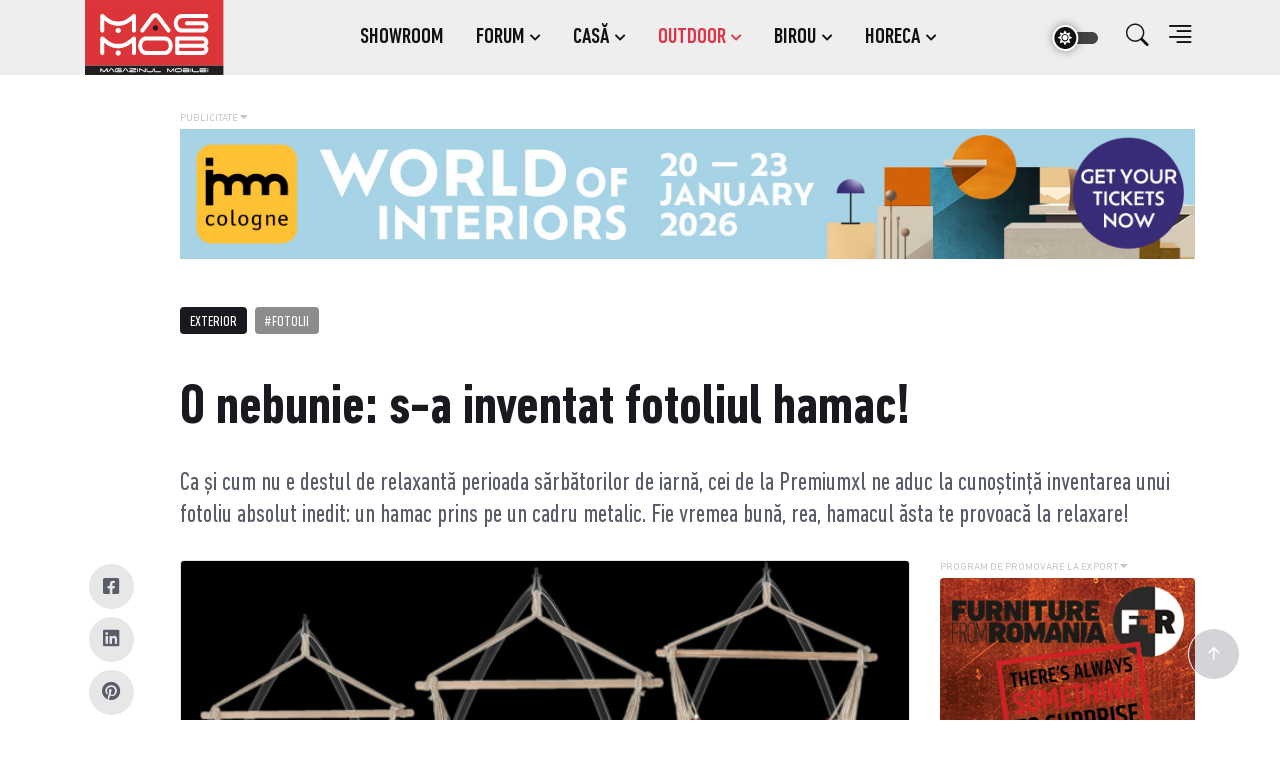

--- FILE ---
content_type: text/html; charset=UTF-8
request_url: https://www.magmob.ro/exterior/o-nebunie-s-a-inventat-fotoliul-hamac
body_size: 12429
content:
<!DOCTYPE html><html lang="en"><head><meta charset="utf-8"><title>O nebunie: s-a inventat fotoliul hamac! | Exterior | MagMob</title><meta name="viewport" content="width=device-width, initial-scale=1, shrink-to-fit=no"><meta name="generator" content="magmob.ro" /><meta name="keywords" content="revista, furniture, mobila, mobilier, romania" /><meta name="description" content="MagMob este o revistă speciali­zată în domeniul mobilei, din care vă puteţi inspira atunci când trebuie să faceţi o ale­gere pentru casa, biroul sau gră­dina voastră." /><meta name="author" content="magmob.ro" /><meta name="contact" content="imre@zilahi.ro" /><meta name="copyright" content="Copyright © 2026. MagMob" /><meta name="robots" content="index, follow" /><meta property="og:title" content="O nebunie: s-a inventat fotoliul hamac! | Exterior | MagMob" /><meta property="og:site_name" content=magmob.ro" /><meta property="og:description" content="Fotoliul hamac poate fi la fel de bine denumit hamacul fotoliu. Este o combinație uimitoare &icirc;ntre mobila de outdoor și nevoia de odihnă și relaxare la interior. practic, vorbim de un model clasic de hamac din materiale textile, at&acirc;rnat de un cadru metalic care-l transformă &icirc;n..." /><meta property="og:url" content="https://www.magmob.ro/exterior/o-nebunie-s-a-inventat-fotoliul-hamac" /><meta property="og:image" content="https://www.magmob.ro/wp-content/gallery/__old_images__/hamac2-3776.jpg" /><meta property="og:image:alt" content="magmob.ro" /><meta property="og:type" content="website" /><meta itemprop="name" content="O nebunie: s-a inventat fotoliul hamac! | Exterior | MagMob" /><meta itemprop="description" content="Fotoliul hamac poate fi la fel de bine denumit hamacul fotoliu. Este o combinație uimitoare &icirc;ntre mobila de outdoor și nevoia de odihnă și relaxare la interior. practic, vorbim de un model clasic de hamac din materiale textile, at&acirc;rnat de un cadru metalic care-l transformă &icirc;n..." /><meta itemprop="image" content="https://www.magmob.ro/wp-content/gallery/__old_images__/hamac2-3776.jpg" /><meta name="twitter:card" property="twitter:card" content="summary" /><meta name="twitter:title" property="twitter:title" content="O nebunie: s-a inventat fotoliul hamac! | Exterior | MagMob" /><meta name="twitter:description" property="twitter:description" content="Fotoliul hamac poate fi la fel de bine denumit hamacul fotoliu. Este o combinație uimitoare &icirc;ntre mobila de outdoor și nevoia de odihnă și relaxare la interior. practic, vorbim de un model clasic de hamac din materiale textile, at&acirc;rnat de un cadru metalic care-l transformă &icirc;n..." /><meta name="twitter:site" property="twitter:site" content="@magmob.ro" /><meta name="twitter:creator" property="twitter:creator" content="@magmob.ro" /><meta name="twitter:image" property="twitter:image" content="https://www.magmob.ro/wp-content/gallery/__old_images__/hamac2-3776.jpg" /><meta property="fb:app_id" content="" /><base href="https://www.magmob.ro" /><link rel="apple-touch-icon" sizes="57x57" href="https://www.magmob.ro/wp-content/themes/magmob/assets/images/favicon/apple-icon-57x57.png" /><link rel="apple-touch-icon" sizes="60x60" href="https://www.magmob.ro/wp-content/themes/magmob/assets/images/favicon/apple-icon-60x60.png" /><link rel="apple-touch-icon" sizes="72x72" href="https://www.magmob.ro/wp-content/themes/magmob/assets/images/favicon/apple-icon-72x72.png" /><link rel="apple-touch-icon" sizes="76x76" href="https://www.magmob.ro/wp-content/themes/magmob/assets/images/favicon/apple-icon-76x76.png" /><link rel="apple-touch-icon" sizes="114x114" href="https://www.magmob.ro/wp-content/themes/magmob/assets/images/favicon/apple-icon-114x114.png" /><link rel="apple-touch-icon" sizes="120x120" href="https://www.magmob.ro/wp-content/themes/magmob/assets/images/favicon/apple-icon-120x120.png" /><link rel="apple-touch-icon" sizes="144x144" href="https://www.magmob.ro/wp-content/themes/magmob/assets/images/favicon/apple-icon-144x144.png" /><link rel="apple-touch-icon" sizes="152x152" href="https://www.magmob.ro/wp-content/themes/magmob/assets/images/favicon/apple-icon-152x152.png" /><link rel="apple-touch-icon" sizes="180x180" href="https://www.magmob.ro/wp-content/themes/magmob/assets/images/favicon/apple-icon-180x180.png" /><link rel="icon" type="image/png" sizes="192x192" href="https://www.magmob.ro/wp-content/themes/magmob/assets/images/favicon/android-icon-192x192.png" /><link rel="icon" type="image/png" sizes="32x32" href="https://www.magmob.ro/wp-content/themes/magmob/assets/images/favicon/favicon-32x32.png" /><link rel="icon" type="image/png" sizes="96x96" href="https://www.magmob.ro/wp-content/themes/magmob/assets/images/favicon/favicon-96x96.png" /><link rel="icon" type="image/png" sizes="16x16" href="https://www.magmob.ro/wp-content/themes/magmob/assets/images/favicon/favicon-16x16.png" /><link rel="shortcut icon" type="image/x-icon" href="https://www.magmob.ro/wp-content/themes/magmob/assets/images/favicon/favicon.ico" /><link rel="image/x-icon" type="image/png" href="https://www.magmob.ro/wp-content/themes/magmob/assets/images/favicon/favicon.ico"  /><link rel="manifest" href="https://www.magmob.ro/wp-content/themes/magmob/assets/images/favicon/manifest.json" /><meta name="msapplication-TileColor" content="#ffffff" /><meta name="msapplication-TileImage" content="https://www.magmob.ro/wp-content/themes/magmob/assets/images/favicon/ms-icon-144x144.png" /><meta name="theme-color" content="#ffffff" /><meta name='robots' content='max-image-preview:large' /><style>img:is([sizes="auto" i], [sizes^="auto," i]) { contain-intrinsic-size: 3000px 1500px }</style><link rel='dns-prefetch' href='//www.googletagmanager.com' /><link rel='stylesheet' id='wp-block-library-css' href='https://www.magmob.ro/wp-includes/css/dist/block-library/style.min.css?ver=46bc82166a9ac44537f58221084be1c5' type='text/css' media='all' /><style id='classic-theme-styles-inline-css' type='text/css'>/*! This file is auto-generated */
.wp-block-button__link{color:#fff;background-color:#32373c;border-radius:9999px;box-shadow:none;text-decoration:none;padding:calc(.667em + 2px) calc(1.333em + 2px);font-size:1.125em}.wp-block-file__button{background:#32373c;color:#fff;text-decoration:none}</style><style id='global-styles-inline-css' type='text/css'>:root{--wp--preset--aspect-ratio--square: 1;--wp--preset--aspect-ratio--4-3: 4/3;--wp--preset--aspect-ratio--3-4: 3/4;--wp--preset--aspect-ratio--3-2: 3/2;--wp--preset--aspect-ratio--2-3: 2/3;--wp--preset--aspect-ratio--16-9: 16/9;--wp--preset--aspect-ratio--9-16: 9/16;--wp--preset--color--black: #000000;--wp--preset--color--cyan-bluish-gray: #abb8c3;--wp--preset--color--white: #ffffff;--wp--preset--color--pale-pink: #f78da7;--wp--preset--color--vivid-red: #cf2e2e;--wp--preset--color--luminous-vivid-orange: #ff6900;--wp--preset--color--luminous-vivid-amber: #fcb900;--wp--preset--color--light-green-cyan: #7bdcb5;--wp--preset--color--vivid-green-cyan: #00d084;--wp--preset--color--pale-cyan-blue: #8ed1fc;--wp--preset--color--vivid-cyan-blue: #0693e3;--wp--preset--color--vivid-purple: #9b51e0;--wp--preset--gradient--vivid-cyan-blue-to-vivid-purple: linear-gradient(135deg,rgba(6,147,227,1) 0%,rgb(155,81,224) 100%);--wp--preset--gradient--light-green-cyan-to-vivid-green-cyan: linear-gradient(135deg,rgb(122,220,180) 0%,rgb(0,208,130) 100%);--wp--preset--gradient--luminous-vivid-amber-to-luminous-vivid-orange: linear-gradient(135deg,rgba(252,185,0,1) 0%,rgba(255,105,0,1) 100%);--wp--preset--gradient--luminous-vivid-orange-to-vivid-red: linear-gradient(135deg,rgba(255,105,0,1) 0%,rgb(207,46,46) 100%);--wp--preset--gradient--very-light-gray-to-cyan-bluish-gray: linear-gradient(135deg,rgb(238,238,238) 0%,rgb(169,184,195) 100%);--wp--preset--gradient--cool-to-warm-spectrum: linear-gradient(135deg,rgb(74,234,220) 0%,rgb(151,120,209) 20%,rgb(207,42,186) 40%,rgb(238,44,130) 60%,rgb(251,105,98) 80%,rgb(254,248,76) 100%);--wp--preset--gradient--blush-light-purple: linear-gradient(135deg,rgb(255,206,236) 0%,rgb(152,150,240) 100%);--wp--preset--gradient--blush-bordeaux: linear-gradient(135deg,rgb(254,205,165) 0%,rgb(254,45,45) 50%,rgb(107,0,62) 100%);--wp--preset--gradient--luminous-dusk: linear-gradient(135deg,rgb(255,203,112) 0%,rgb(199,81,192) 50%,rgb(65,88,208) 100%);--wp--preset--gradient--pale-ocean: linear-gradient(135deg,rgb(255,245,203) 0%,rgb(182,227,212) 50%,rgb(51,167,181) 100%);--wp--preset--gradient--electric-grass: linear-gradient(135deg,rgb(202,248,128) 0%,rgb(113,206,126) 100%);--wp--preset--gradient--midnight: linear-gradient(135deg,rgb(2,3,129) 0%,rgb(40,116,252) 100%);--wp--preset--font-size--small: 13px;--wp--preset--font-size--medium: 20px;--wp--preset--font-size--large: 36px;--wp--preset--font-size--x-large: 42px;--wp--preset--spacing--20: 0.44rem;--wp--preset--spacing--30: 0.67rem;--wp--preset--spacing--40: 1rem;--wp--preset--spacing--50: 1.5rem;--wp--preset--spacing--60: 2.25rem;--wp--preset--spacing--70: 3.38rem;--wp--preset--spacing--80: 5.06rem;--wp--preset--shadow--natural: 6px 6px 9px rgba(0, 0, 0, 0.2);--wp--preset--shadow--deep: 12px 12px 50px rgba(0, 0, 0, 0.4);--wp--preset--shadow--sharp: 6px 6px 0px rgba(0, 0, 0, 0.2);--wp--preset--shadow--outlined: 6px 6px 0px -3px rgba(255, 255, 255, 1), 6px 6px rgba(0, 0, 0, 1);--wp--preset--shadow--crisp: 6px 6px 0px rgba(0, 0, 0, 1);}:where(.is-layout-flex){gap: 0.5em;}:where(.is-layout-grid){gap: 0.5em;}body .is-layout-flex{display: flex;}.is-layout-flex{flex-wrap: wrap;align-items: center;}.is-layout-flex > :is(*, div){margin: 0;}body .is-layout-grid{display: grid;}.is-layout-grid > :is(*, div){margin: 0;}:where(.wp-block-columns.is-layout-flex){gap: 2em;}:where(.wp-block-columns.is-layout-grid){gap: 2em;}:where(.wp-block-post-template.is-layout-flex){gap: 1.25em;}:where(.wp-block-post-template.is-layout-grid){gap: 1.25em;}.has-black-color{color: var(--wp--preset--color--black) !important;}.has-cyan-bluish-gray-color{color: var(--wp--preset--color--cyan-bluish-gray) !important;}.has-white-color{color: var(--wp--preset--color--white) !important;}.has-pale-pink-color{color: var(--wp--preset--color--pale-pink) !important;}.has-vivid-red-color{color: var(--wp--preset--color--vivid-red) !important;}.has-luminous-vivid-orange-color{color: var(--wp--preset--color--luminous-vivid-orange) !important;}.has-luminous-vivid-amber-color{color: var(--wp--preset--color--luminous-vivid-amber) !important;}.has-light-green-cyan-color{color: var(--wp--preset--color--light-green-cyan) !important;}.has-vivid-green-cyan-color{color: var(--wp--preset--color--vivid-green-cyan) !important;}.has-pale-cyan-blue-color{color: var(--wp--preset--color--pale-cyan-blue) !important;}.has-vivid-cyan-blue-color{color: var(--wp--preset--color--vivid-cyan-blue) !important;}.has-vivid-purple-color{color: var(--wp--preset--color--vivid-purple) !important;}.has-black-background-color{background-color: var(--wp--preset--color--black) !important;}.has-cyan-bluish-gray-background-color{background-color: var(--wp--preset--color--cyan-bluish-gray) !important;}.has-white-background-color{background-color: var(--wp--preset--color--white) !important;}.has-pale-pink-background-color{background-color: var(--wp--preset--color--pale-pink) !important;}.has-vivid-red-background-color{background-color: var(--wp--preset--color--vivid-red) !important;}.has-luminous-vivid-orange-background-color{background-color: var(--wp--preset--color--luminous-vivid-orange) !important;}.has-luminous-vivid-amber-background-color{background-color: var(--wp--preset--color--luminous-vivid-amber) !important;}.has-light-green-cyan-background-color{background-color: var(--wp--preset--color--light-green-cyan) !important;}.has-vivid-green-cyan-background-color{background-color: var(--wp--preset--color--vivid-green-cyan) !important;}.has-pale-cyan-blue-background-color{background-color: var(--wp--preset--color--pale-cyan-blue) !important;}.has-vivid-cyan-blue-background-color{background-color: var(--wp--preset--color--vivid-cyan-blue) !important;}.has-vivid-purple-background-color{background-color: var(--wp--preset--color--vivid-purple) !important;}.has-black-border-color{border-color: var(--wp--preset--color--black) !important;}.has-cyan-bluish-gray-border-color{border-color: var(--wp--preset--color--cyan-bluish-gray) !important;}.has-white-border-color{border-color: var(--wp--preset--color--white) !important;}.has-pale-pink-border-color{border-color: var(--wp--preset--color--pale-pink) !important;}.has-vivid-red-border-color{border-color: var(--wp--preset--color--vivid-red) !important;}.has-luminous-vivid-orange-border-color{border-color: var(--wp--preset--color--luminous-vivid-orange) !important;}.has-luminous-vivid-amber-border-color{border-color: var(--wp--preset--color--luminous-vivid-amber) !important;}.has-light-green-cyan-border-color{border-color: var(--wp--preset--color--light-green-cyan) !important;}.has-vivid-green-cyan-border-color{border-color: var(--wp--preset--color--vivid-green-cyan) !important;}.has-pale-cyan-blue-border-color{border-color: var(--wp--preset--color--pale-cyan-blue) !important;}.has-vivid-cyan-blue-border-color{border-color: var(--wp--preset--color--vivid-cyan-blue) !important;}.has-vivid-purple-border-color{border-color: var(--wp--preset--color--vivid-purple) !important;}.has-vivid-cyan-blue-to-vivid-purple-gradient-background{background: var(--wp--preset--gradient--vivid-cyan-blue-to-vivid-purple) !important;}.has-light-green-cyan-to-vivid-green-cyan-gradient-background{background: var(--wp--preset--gradient--light-green-cyan-to-vivid-green-cyan) !important;}.has-luminous-vivid-amber-to-luminous-vivid-orange-gradient-background{background: var(--wp--preset--gradient--luminous-vivid-amber-to-luminous-vivid-orange) !important;}.has-luminous-vivid-orange-to-vivid-red-gradient-background{background: var(--wp--preset--gradient--luminous-vivid-orange-to-vivid-red) !important;}.has-very-light-gray-to-cyan-bluish-gray-gradient-background{background: var(--wp--preset--gradient--very-light-gray-to-cyan-bluish-gray) !important;}.has-cool-to-warm-spectrum-gradient-background{background: var(--wp--preset--gradient--cool-to-warm-spectrum) !important;}.has-blush-light-purple-gradient-background{background: var(--wp--preset--gradient--blush-light-purple) !important;}.has-blush-bordeaux-gradient-background{background: var(--wp--preset--gradient--blush-bordeaux) !important;}.has-luminous-dusk-gradient-background{background: var(--wp--preset--gradient--luminous-dusk) !important;}.has-pale-ocean-gradient-background{background: var(--wp--preset--gradient--pale-ocean) !important;}.has-electric-grass-gradient-background{background: var(--wp--preset--gradient--electric-grass) !important;}.has-midnight-gradient-background{background: var(--wp--preset--gradient--midnight) !important;}.has-small-font-size{font-size: var(--wp--preset--font-size--small) !important;}.has-medium-font-size{font-size: var(--wp--preset--font-size--medium) !important;}.has-large-font-size{font-size: var(--wp--preset--font-size--large) !important;}.has-x-large-font-size{font-size: var(--wp--preset--font-size--x-large) !important;}
:where(.wp-block-post-template.is-layout-flex){gap: 1.25em;}:where(.wp-block-post-template.is-layout-grid){gap: 1.25em;}
:where(.wp-block-columns.is-layout-flex){gap: 2em;}:where(.wp-block-columns.is-layout-grid){gap: 2em;}
:root :where(.wp-block-pullquote){font-size: 1.5em;line-height: 1.6;}</style><link rel='stylesheet' id='dashicons-css' href='https://www.magmob.ro/wp-includes/css/dashicons.min.css?ver=46bc82166a9ac44537f58221084be1c5' type='text/css' media='all' /><link rel='stylesheet' id='post-views-counter-frontend-css' href='https://www.magmob.ro/wp-content/plugins/post-views-counter/css/frontend.min.css?ver=1.4.8' type='text/css' media='all' /><link rel='stylesheet' id='magmob-fonts-css' href='https://www.magmob.ro/wp-content/themes/magmob/assets/fonts/fonts.css?ver=v1.0.0' type='text/css' media='all' /><link rel='stylesheet' id='magmob-fw-icons-css' href='https://www.magmob.ro/wp-content/themes/magmob/assets/vendor/font-awesome/css/all.min.css?ver=v5.15.1' type='text/css' media='all' /><link rel='stylesheet' id='magmob-bs-icons-css' href='https://www.magmob.ro/wp-content/themes/magmob/assets/vendor/bootstrap-icons/bootstrap-icons.css?ver=v5.1.3' type='text/css' media='all' /><link rel='stylesheet' id='magmob-tiny-slider-css' href='https://www.magmob.ro/wp-content/themes/magmob/assets/vendor/tiny-slider/tiny-slider.css?ver=v1.0.0' type='text/css' media='all' /><link rel='stylesheet' id='magmob-plyr-css' href='https://www.magmob.ro/wp-content/themes/magmob/assets/vendor/plyr/plyr.css?ver=all' type='text/css' media='all' /><link rel='stylesheet' id='magmob-template-css' href='https://www.magmob.ro/wp-content/themes/magmob/assets/css/magmob.css?ver=all' type='text/css' media='all' /> <script type="text/javascript" src="https://www.magmob.ro/wp-includes/js/jquery/jquery.min.js?ver=3.7.1" id="jquery-core-js"></script> <script type="text/javascript" src="https://www.magmob.ro/wp-includes/js/jquery/jquery-migrate.min.js?ver=3.4.1" id="jquery-migrate-js"></script> <link rel="https://api.w.org/" href="https://www.magmob.ro/wp-json/" /><link rel="alternate" title="JSON" type="application/json" href="https://www.magmob.ro/wp-json/wp/v2/posts/806" /><link rel="EditURI" type="application/rsd+xml" title="RSD" href="https://www.magmob.ro/xmlrpc.php?rsd" /><link rel="canonical" href="https://www.magmob.ro/exterior/o-nebunie-s-a-inventat-fotoliul-hamac" /><link rel="alternate" title="oEmbed (JSON)" type="application/json+oembed" href="https://www.magmob.ro/wp-json/oembed/1.0/embed?url=https%3A%2F%2Fwww.magmob.ro%2Fexterior%2Fo-nebunie-s-a-inventat-fotoliul-hamac" /><link rel="alternate" title="oEmbed (XML)" type="text/xml+oembed" href="https://www.magmob.ro/wp-json/oembed/1.0/embed?url=https%3A%2F%2Fwww.magmob.ro%2Fexterior%2Fo-nebunie-s-a-inventat-fotoliul-hamac&#038;format=xml" /> <style type="text/css" media="screen">.g { margin:0px; padding:0px; overflow:hidden; line-height:1; zoom:1; }
	.g img { height:auto; }
	.g-col { position:relative; float:left; }
	.g-col:first-child { margin-left: 0; }
	.g-col:last-child { margin-right: 0; }
	.woocommerce-page .g, .bbpress-wrapper .g { margin: 20px auto; clear:both; }
	@media only screen and (max-width: 480px) {
		.g-col, .g-dyn, .g-single { width:100%; margin-left:0; margin-right:0; }
		.woocommerce-page .g, .bbpress-wrapper .g { margin: 10px auto; }
	}</style><meta name="generator" content="Site Kit by Google 1.144.0" /><style type="text/css">html { margin-top: 0 !important; }</style></head><body data-rsssl=1 id="magmob"><div class="offcanvas offcanvas-end" tabindex="-1" id="offcanvasMenu"><div class="offcanvas-header justify-content-end"> <button type="button" class="btn-close text-reset" data-bs-dismiss="offcanvas" aria-label="Close"></button></div><div class="offcanvas-body d-flex flex-column pt-0"><div class="d-flex flex-row"> <a href="https://www.magmob.ro/" class="me-3"> <img class="light-mode-item mb-3" src="https://www.magmob.ro/wp-content/themes/magmob/assets/images/logo/logo.svg" alt="logo"> <img class="dark-mode-item mb-3" src="https://www.magmob.ro/wp-content/themes/magmob/assets/images/logo/logo.svg" alt="logo"> </a><div class="d-flex flex-column align-items-start"><div class="btn-group mt-2 mb-3 ms-3" role="group" aria-label="font size changer"> <input type="radio" class="btn-check" name="fntradio" id="font-sm"> <label class="btn btn-xs btn-outline-dark mb-0" for="font-sm">A-</label> <input type="radio" class="btn-check" name="fntradio" id="font-default" checked> <label class="btn btn-xs btn-outline-dark mb-0" for="font-default">A</label> <input type="radio" class="btn-check" name="fntradio" id="font-lg"> <label class="btn btn-xs btn-outline-dark mb-0" for="font-lg">A+</label></div></div></div><p>MagMob este o revistă speciali­zată în domeniul mobilei, din care vă puteţi inspira atunci când trebuie să faceţi o ale­gere pentru casa, biroul sau gră­dina voastră.</p><ul id="sidebar-menu" class="nav d-block flex-column my-2"><li id="menu-item-11162" class="menu-item menu-item-type-post_type menu-item-object-page menu-item-home menu-item-11162 nav-item"><a href="https://www.magmob.ro/" class="nav-link h4 text-uppercase">Acasă</a></li><li id="menu-item-11163" class="menu-item menu-item-type-post_type menu-item-object-page menu-item-11163 nav-item"><a href="https://www.magmob.ro/redactia" class="nav-link h4 text-uppercase">Despre noi</a></li><li id="menu-item-11164" class="menu-item menu-item-type-post_type menu-item-object-page menu-item-11164 nav-item"><a href="https://www.magmob.ro/prieteni-si-parteneri" class="nav-link h4 text-uppercase">Prieteni și parteneri</a></li><li id="menu-item-11166" class="menu-item menu-item-type-post_type menu-item-object-page menu-item-11166 nav-item"><a href="https://www.magmob.ro/contact" class="nav-link h4 text-uppercase">Contact</a></li></ul><div class="mt-auto pb-3"><p class="text-body mb-2 fw-bold">Fast Forward Editorial SRL</p><address class="mb-0">540322 Târgu Mureş, Str. Bistriţei nr. 9<br/>Romania, jud. Mureş<br/>RO 24342230 • J19/828/2008</address><p class="mb-2"><a href="tel:+40-730-190077" class="text-body">+40-730-190077</a></p><a href="mailto:zilahi@magazinulmobilei.ro" class="text-body d-block">zilahi@magazinulmobilei.ro</a></div></div></div><header id="header" class="navbar-light navbar-sticky header-static"><nav class="navbar navbar-expand-lg bg-lightgray"><div class="container"> <a class="navbar-brand" href="https://www.magmob.ro/"> <img class="navbar-brand-item light-mode-item" src="https://www.magmob.ro/wp-content/themes/magmob/assets/images/logo/logo.svg" alt="logo"> <img class="navbar-brand-item dark-mode-item" src="https://www.magmob.ro/wp-content/themes/magmob/assets/images/logo/logo.svg" alt="logo"> </a> <button class="navbar-toggler ms-auto me-2" type="button" data-bs-toggle="collapse" data-bs-target="#navbarCollapse" aria-controls="navbarCollapse" aria-expanded="false" aria-label="Toggle navigation"> <i class="bi bi-menu-button-wide-fill fs-4"></i> </button><div class="collapse navbar-collapse" id="navbarCollapse"><ul id="menu-main-menu" class="navbar-nav navbar-nav-scroll mx-auto text-white" itemscope itemtype="http://www.schema.org/SiteNavigationElement"><li  id="menu-item-11153" class="menu-item menu-item-type-custom menu-item-object-custom menu-item-11153 nav-item"><a itemprop="url" href="https://www.magmob.ro/eticheta/scaune,mese,paturi,saltele,somiere,dressing,mobilier-corp,canapele,fotolii,vitrine,feronerii,noptiere" class="nav-link"><span itemprop="name">Showroom</span></a></li><li  id="menu-item-11145" class="menu-item menu-item-type-taxonomy menu-item-object-category menu-item-has-children dropdown menu-item-11145 nav-item"><a href="https://www.magmob.ro/categorie/forum" role="link" aria-expanded="false" class="dropdown-toggle nav-link" id="menu-item-dropdown-11145" data-bs-toggle="dropdown"><span itemprop="name">Forum</span></a><ul class="dropdown-menu" aria-labelledby="menu-item-dropdown-11145"><li  id="menu-item-11146" class="menu-item menu-item-type-taxonomy menu-item-object-category menu-item-11146 nav-item"><a itemprop="url" href="https://www.magmob.ro/categorie/forum/editorial" class="dropdown-item"><span itemprop="name">Editorial</span></a></li><li  id="menu-item-11147" class="menu-item menu-item-type-taxonomy menu-item-object-category menu-item-11147 nav-item"><a itemprop="url" href="https://www.magmob.ro/categorie/forum/evenimente" class="dropdown-item"><span itemprop="name">Evenimente</span></a></li><li  id="menu-item-11154" class="menu-item menu-item-type-custom menu-item-object-custom menu-item-11154 nav-item"><a itemprop="url" href="https://www.magmob.ro/eticheta/trendspotting,retrovizor,bizar" class="dropdown-item"><span itemprop="name">Forum</span></a></li></ul></li><li  id="menu-item-11134" class="menu-item menu-item-type-taxonomy menu-item-object-category menu-item-has-children dropdown menu-item-11134 nav-item"><a href="https://www.magmob.ro/categorie/casa" role="link" aria-expanded="false" class="dropdown-toggle nav-link" id="menu-item-dropdown-11134" data-bs-toggle="dropdown"><span itemprop="name">Casă</span></a><ul class="dropdown-menu" aria-labelledby="menu-item-dropdown-11134"><li  id="menu-item-11136" class="menu-item menu-item-type-taxonomy menu-item-object-category menu-item-11136 nav-item"><a itemprop="url" href="https://www.magmob.ro/categorie/casa/bucatarie" class="dropdown-item"><span itemprop="name">Bucătărie</span></a></li><li  id="menu-item-11140" class="menu-item menu-item-type-taxonomy menu-item-object-category menu-item-11140 nav-item"><a itemprop="url" href="https://www.magmob.ro/categorie/casa/living" class="dropdown-item"><span itemprop="name">Living</span></a></li><li  id="menu-item-11138" class="menu-item menu-item-type-taxonomy menu-item-object-category menu-item-11138 nav-item"><a itemprop="url" href="https://www.magmob.ro/categorie/casa/dormitor" class="dropdown-item"><span itemprop="name">Dormitor</span></a></li><li  id="menu-item-11135" class="menu-item menu-item-type-taxonomy menu-item-object-category menu-item-11135 nav-item"><a itemprop="url" href="https://www.magmob.ro/categorie/casa/baie" class="dropdown-item"><span itemprop="name">Baie</span></a></li><li  id="menu-item-11139" class="menu-item menu-item-type-taxonomy menu-item-object-category menu-item-11139 nav-item"><a itemprop="url" href="https://www.magmob.ro/categorie/casa/hol" class="dropdown-item"><span itemprop="name">Hol</span></a></li><li  id="menu-item-11137" class="menu-item menu-item-type-taxonomy menu-item-object-category menu-item-11137 nav-item"><a itemprop="url" href="https://www.magmob.ro/categorie/casa/depozitare" class="dropdown-item"><span itemprop="name">Depozitare</span></a></li></ul></li><li  id="menu-item-11141" class="menu-item menu-item-type-taxonomy menu-item-object-category current-post-ancestor current-menu-parent current-post-parent menu-item-has-children dropdown active menu-item-11141 nav-item"><a href="https://www.magmob.ro/categorie/exterior" role="link" aria-expanded="false" class="dropdown-toggle nav-link" id="menu-item-dropdown-11141" data-bs-toggle="dropdown"><span itemprop="name">Outdoor</span></a><ul class="dropdown-menu" aria-labelledby="menu-item-dropdown-11141"><li  id="menu-item-11142" class="menu-item menu-item-type-taxonomy menu-item-object-category menu-item-11142 nav-item"><a itemprop="url" href="https://www.magmob.ro/categorie/exterior/gradini" class="dropdown-item"><span itemprop="name">Grădini</span></a></li><li  id="menu-item-11144" class="menu-item menu-item-type-taxonomy menu-item-object-category menu-item-11144 nav-item"><a itemprop="url" href="https://www.magmob.ro/categorie/exterior/terase" class="dropdown-item"><span itemprop="name">Terase</span></a></li><li  id="menu-item-11143" class="menu-item menu-item-type-taxonomy menu-item-object-category menu-item-11143 nav-item"><a itemprop="url" href="https://www.magmob.ro/categorie/exterior/spatii-publice" class="dropdown-item"><span itemprop="name">Spații publice</span></a></li></ul></li><li  id="menu-item-11130" class="menu-item menu-item-type-taxonomy menu-item-object-category menu-item-has-children dropdown menu-item-11130 nav-item"><a href="https://www.magmob.ro/categorie/birou" role="link" aria-expanded="false" class="dropdown-toggle nav-link" id="menu-item-dropdown-11130" data-bs-toggle="dropdown"><span itemprop="name">Birou</span></a><ul class="dropdown-menu" aria-labelledby="menu-item-dropdown-11130"><li  id="menu-item-11133" class="menu-item menu-item-type-taxonomy menu-item-object-category menu-item-11133 nav-item"><a itemprop="url" href="https://www.magmob.ro/categorie/birou/ergonomic" class="dropdown-item"><span itemprop="name">Ergonomic</span></a></li><li  id="menu-item-11427" class="menu-item menu-item-type-taxonomy menu-item-object-category menu-item-11427 nav-item"><a itemprop="url" href="https://www.magmob.ro/categorie/birou/home-office" class="dropdown-item"><span itemprop="name">Home office</span></a></li><li  id="menu-item-11132" class="menu-item menu-item-type-taxonomy menu-item-object-category menu-item-11132 nav-item"><a itemprop="url" href="https://www.magmob.ro/categorie/birou/directorial" class="dropdown-item"><span itemprop="name">Directorial</span></a></li><li  id="menu-item-11131" class="menu-item menu-item-type-taxonomy menu-item-object-category menu-item-11131 nav-item"><a itemprop="url" href="https://www.magmob.ro/categorie/birou/depozitare-birou" class="dropdown-item"><span itemprop="name">Depozitare</span></a></li></ul></li><li  id="menu-item-11148" class="menu-item menu-item-type-taxonomy menu-item-object-category menu-item-has-children dropdown menu-item-11148 nav-item"><a href="https://www.magmob.ro/categorie/horeca" role="link" aria-expanded="false" class="dropdown-toggle nav-link" id="menu-item-dropdown-11148" data-bs-toggle="dropdown"><span itemprop="name">Horeca</span></a><ul class="dropdown-menu" aria-labelledby="menu-item-dropdown-11148"><li  id="menu-item-11151" class="menu-item menu-item-type-taxonomy menu-item-object-category menu-item-11151 nav-item"><a itemprop="url" href="https://www.magmob.ro/categorie/horeca/restaurant" class="dropdown-item"><span itemprop="name">Restaurant</span></a></li><li  id="menu-item-11152" class="menu-item menu-item-type-taxonomy menu-item-object-category menu-item-11152 nav-item"><a itemprop="url" href="https://www.magmob.ro/categorie/horeca/spa" class="dropdown-item"><span itemprop="name">Spa</span></a></li><li  id="menu-item-11150" class="menu-item menu-item-type-taxonomy menu-item-object-category menu-item-11150 nav-item"><a itemprop="url" href="https://www.magmob.ro/categorie/horeca/hotel" class="dropdown-item"><span itemprop="name">Hotel</span></a></li><li  id="menu-item-11149" class="menu-item menu-item-type-taxonomy menu-item-object-category menu-item-11149 nav-item"><a itemprop="url" href="https://www.magmob.ro/categorie/horeca/bar" class="dropdown-item"><span itemprop="name">Bar</span></a></li></ul></li></ul></div><div class="nav flex-nowrap align-items-center"><div class="nav-item9"><div class="modeswitch" id="darkModeSwitch"><div class="switch"></div></div></div><div class="nav-item dropdown dropdown-toggle-icon-none nav-search" style="z-index:99999"> <a class="nav-link dropdown-toggle me-1" role="button" href="#" id="navSearch" data-bs-toggle="dropdown" aria-expanded="false"> <i class="bi bi-search fs-4"></i> </a><div class="dropdown-menu dropdown-menu-end shadow rounded p-2" aria-labelledby="navSearch"><form role="search" method="get" id="searchform" class="input-group float-none float-md-end" action="https://www.magmob.ro"> <input class="form-control border-dark" value="" name="s" id="s" type="text" placeholder="Căutare" aria-label="Căutare"> <button class="btn btn-dark m-0" type="submit">Căutare</button></form></div></div><div class="nav-item"> <a class="nav-link p-0" data-bs-toggle="offcanvas" href="#offcanvasMenu" role="button" aria-controls="offcanvasMenu"> <i class="bi bi-text-right rtl-flip fs-2" data-bs-target="#offcanvasMenu"> </i> </a></div></div></div></nav></header><main><section class="my-4 p-0"><div class="container position-relative" data-sticky-container><div class="row"><div class="widget_magmob_add_widget col-12 col-md-11 offset-md-1 mt-0 mb-5"> <small class="fs-9 text-dark text-opacity-25 text-uppercase"> Publicitate <i class="fa fa-caret-down fs-8"></i> </small><div class="card-img-flash w-100"><div class="g g-124"><div class="g-single a-272"><a class="gofollow" data-track="MjcyLDEyNCwxLDYw" href="https://www.imm-cologne.com/?utm_source=newsletter_extern&utm_medium=email&utm_campaign=22721&utm_term=fastforward&utm_content=msc_kme-25-016_RU_1170x150_imm_adgapid_023_845011_00032087_126_0_0"target="_blank"><img src="https://www.magmob.ro/wp-content/uploads/2025/11/imm26_Leaderboard_D.jpg" /></a></div></div></div></div><div class="col-12 col-md-11 offset-md-1 mt-0 mb-2"><div class="mb-4"> <a href="https://www.magmob.ro/categorie/exterior" class="badge bg-dark text-white mb-2 me-1 pt-2 pb-1 magmob-font-condensed fs-6 fw-lighter text-uppercase" title="Exterior"> Exterior </a> <a href="https://www.magmob.ro/eticheta/fotolii" class="badge bg-dark bg-opacity-50 text-white mb-2 me-1 pt-2 pb-1 magmob-font-condensed fs-6 fw-lighter text-uppercase" title="Fotolii"> #Fotolii </a></div><h1 class="magmob-font-condensed display-4 fw-bold pb-3"> O nebunie: s-a inventat fotoliul hamac!</h1><p class="magmob-font-condensed fs-3 fw-lighter lead lh-sm"> Ca și cum nu e destul de relaxantă perioada sărbătorilor de iarnă, cei de la Premiumxl ne aduc la cunoștință inventarea unui fotoliu absolut inedit: un hamac prins pe un cadru metalic. Fie vremea bună, rea, hamacul ăsta te provoacă la relaxare!</p></div></div><div class="row"><div class="col-md-1"><div class="text-start text-lg-center mt-0 mt-md-1 mb-3" data-sticky data-margin-top="80" data-sticky-for="767"><ul class="nav text-white-force"><li class="nav-item"> <a class="nav-link icon-md rounded-circle m-1 p-0 fs-5 bg-dark bg-opacity-10 social-link social-facebook" href="javascript:;" data-href="https://www.magmob.ro/exterior/o-nebunie-s-a-inventat-fotoliul-hamac" data-title="O nebunie: s-a inventat fotoliul hamac! | Exterior | MagMob"> <i class="fab fa-facebook-square align-middle text-body"></i> </a></li><li class="nav-item"> <a class="nav-link icon-md rounded-circle m-1 p-0 fs-5 bg-dark bg-opacity-10 social-link social-linkedin" href="javascript:;" data-href="https://www.magmob.ro/exterior/o-nebunie-s-a-inventat-fotoliul-hamac" data-title="O nebunie: s-a inventat fotoliul hamac! | Exterior | MagMob" data-summary="Premiumxl ne provoacă la confort maxim." data-source="MagMob"> <i class="fab fa-linkedin align-middle text-body"></i> </a></li><li class="nav-item"> <a class="nav-link icon-md rounded-circle m-1 p-0 fs-5 bg-dark bg-opacity-10 social-link social-pinterest" href="javascript:;" data-href="https://www.magmob.ro/exterior/o-nebunie-s-a-inventat-fotoliul-hamac" data-media="https://www.magmob.ro/wp-content/gallery/__old_images__/hamac2-3776.jpg" data-desc="O nebunie: s-a inventat fotoliul hamac! | Exterior | MagMob"> <i class="fab fa-pinterest align-middle text-body"></i> </a></li></ul></div></div><div class="col-md-10 col-lg-8 pt-0 mb-5"><figure class="figure position-relative w-100 mt-1 mb-3"><img class="card-img rounded border border-gray border-opacity-75 lazy" src="https://www.magmob.ro/wp-content/gallery/__old_images__/hamac2-3776.jpg" alt="hamac2-3776"><figcaption class="figure-caption text-center mt-2">Un hamac cu cadru, pe post de fotoliu/Premiumxl.ro</figcaption></figure><div class="widget_magmob_add_widget w-100 mt-1 mb-5"> <small class="fs-9 text-dark text-opacity-25 text-uppercase"> Publicitate <i class="fa fa-caret-down fs-8"></i> </small><div class="card-img-flash w-100"><div class="g g-50"><div class="g-single a-118"><a class="gofollow" data-track="MTE4LDUwLDEsNjA=" href="https://miff.com.my/"target="_blank"><img src="https://www.magmob.ro/wp-content/uploads/2025/11/MIFF26_Roadblock_D.jpg" /></a></div></div></div></div><div class="d-flex magmob-font-condensed fs-6 text-uppercase mb-3" style="letter-spacing:.04rem"> <span class="fw-bold">Andreea Chiru</span>&nbsp;&nbsp;|&nbsp;&nbsp;<span class="">21 Decembrie 2018</span></div><p> Fotoliul hamac poate fi la fel de bine denumit hamacul fotoliu. Este o combinație uimitoare &icirc;ntre mobila de outdoor și nevoia de odihnă și relaxare la interior. practic, vorbim de un model clasic de hamac din materiale textile, at&acirc;rnat de un cadru metalic care-l transformă &icirc;ntr-un soi de culcuș.</p><p> Premiumxl este site-ul care vinde acest fotoliu-hamac, recomand&acirc;ndu-l vara pentru terasă și iarna pentru spațiul din fața șemineului (sau caloriferului, de ce nu?). Hamacul este disponibil &icirc;n mai multe variante cromatice, materialul fiind parțial bumbac natural, parțial poliester. Hamacul are dimensiuni de 100cmx100cm, și este foarte rezistent, datorită &icirc;mpletiturilor de la capete, realizate manual. Poate susține persoane cu o greutate de p&acirc;nă la 130 de kilograme.</p><p> Cadrul metalic este de asemenea rezistent și vestea bună e că ar fi compatibil și cu alte modele de hamac, nu exclusiv cu cel cu care se vinde. Dimensiuni: lungime 205cm, lățime 110cm, &icirc;nălțime 110 cm. Poate fi amplasat oriunde, și nu e obligatoriu să se cumpere odată cu hamacul. Dar ar fi alegerea perfectă!<figure class="figure position-relative w-100 mt-1 mb-3"><img decoding="async" class="w-100 rounded border border-gray border-opacity-75 lazy" src="https://www.magmob.ro/wp-content/thumbnails/635-424-hamac-3774.jpg" alt="www.premiumxl.ro"></figure><figure class="figure position-relative w-100 mt-1 mb-3"><img decoding="async" class="w-100 rounded border border-gray border-opacity-75 lazy" src="https://www.magmob.ro/wp-content/thumbnails/635-424-hamac1-3775.jpg" alt="www.premiumxl.ro"></figure></p><div class="widget_magmob_add_widget w-100 m-0 mb-4"> <small class="fs-9 text-dark text-opacity-25 text-uppercase"> Publicitate <i class="fa fa-caret-down fs-8"></i> </small><div class="card-img-flash w-100"><div class="g g-80"><div class="g-single a-179"><a class="gofollow" data-track="MTc5LDgwLDEsNjA=" href="https://ifexindonesia.com/register?ctg=vip-buyer"target="_blank"><img src="https://www.magmob.ro/wp-content/uploads/2025/12/IFEX26_Roadblock_D.jpg" /></a></div></div></div></div><div class="d-flex g-0 mt-3 mb-3 mx-0 border-top border-bottom border-dark border-opacity-25"><div class="col-sm-6 py-3 py-md-4 pe-2 position-relative"><div class="d-flex align-items-center justify-content-start"><div class="bg-dark-soft h-auto align-items-center d-flex align-self-stretch"> <i class="bi bi-chevron-compact-left fs-3 text-black px-1 pt-2"></i></div><div class="col-3 d-none d-md-block"> <img src="https://www.magmob.ro/wp-content/thumbnails/400-275-canapea_profil_ikea-3772.jpg" alt="În mare trend: canapeaua cu spate DUBLU"></div><div class="ms-2"><h4 class="m-0"> <a href="https://www.magmob.ro/casa/living/in-mare-trend-canapeaua-cu-spate-dublu" class="stretched-link btn-link text-reset"> În mare trend: canapeaua cu spate DUBLU </a></h4></div></div></div><div class="col-sm-6 py-3 py-md-4 ps-2 position-relative text-sm-end"><div class="d-flex align-items-center justify-content-end"><div class="me-2"><h4 class="m-0"> <a href="https://www.magmob.ro/casa/baie/trei-calorifere-ideale-pentru-anul-2019" class="stretched-link btn-link text-reset"> Trei calorifere ideale pentru anul 2019 </a></h4></div><div class="col-3 d-none d-md-block"> <img src="https://www.magmob.ro/wp-content/thumbnails/400-275-irsap-3777.jpg" alt="Trei calorifere ideale pentru anul 2019"></div><div class="bg-dark-soft h-auto align-items-center d-flex align-self-stretch"> <i class="bi bi-chevron-compact-right fs-3 text-black px-1 pt-2"></i></div></div></div></div><div class="row g-4 mt-3"><div class="col-sm-6 col-lg-4"><div class="card card-overlay-bottom card-img-scale"> <img class="card-img rounded border border-gray border-opacity-75 lazy ratio-40x53" src="https://www.magmob.ro/wp-content/uploads/2025/12/MIT-1-400x506.jpg" alt="Mobilier de urgență, la o sfoară distanță"><div class="card-img-overlay d-flex flex-column p-2 p-md-3"><div class="d-flex"> <a href="https://www.magmob.ro/categorie/exterior" class="badge bg-black fs-5 magmob-font-condensed text-uppercase fw-normal bottom-0 mb-2 py-0 pt-1 px-1 bg-opacity-50" style="z-index:9999"> Exterior </a></div><div class="w-100 mt-auto"><h3 class="text-white"> <a href="https://www.magmob.ro/exterior/mobilier-de-urgenta-la-o-sfoara-distanta" class="btn-link text-reset stretched-link"> Mobilier de urgență, la o sfoară distanță </a></h3></div></div></div></div><div class="col-sm-6 col-lg-4"><div class="card card-overlay-bottom card-img-scale"> <img class="card-img rounded border border-gray border-opacity-75 lazy ratio-40x53" src="https://www.magmob.ro/wp-content/uploads/2025/12/mobiladalin-showrorom-400x530.jpg" alt="MobilaDalin deschide al doilea showroom din București"><div class="card-img-overlay d-flex flex-column p-2 p-md-3"><div class="d-flex"> <a href="https://www.magmob.ro/categorie/forum/evenimente" class="badge bg-black fs-5 magmob-font-condensed text-uppercase fw-normal bottom-0 mb-2 py-0 pt-1 px-1 bg-opacity-50" style="z-index:9999"> Evenimente </a></div><div class="w-100 mt-auto"><h3 class="text-white"> <a href="https://www.magmob.ro/exterior/terase/mobiladalin-deschide-al-doilea-showroom-din-bucuresti" class="btn-link text-reset stretched-link"> MobilaDalin deschide al doilea showroom din București </a></h3></div></div></div></div><div class="col-sm-6 col-lg-4"><div class="card card-overlay-bottom card-img-scale"> <img class="card-img rounded border border-gray border-opacity-75 lazy ratio-40x53" src="https://www.magmob.ro/wp-content/uploads/2025/11/graphtec-400x530.jpg" alt="Mobilier urban de ultimă generație de la Graphtec"><div class="card-img-overlay d-flex flex-column p-2 p-md-3"><div class="d-flex"> <a href="https://www.magmob.ro/categorie/exterior" class="badge bg-black fs-5 magmob-font-condensed text-uppercase fw-normal bottom-0 mb-2 py-0 pt-1 px-1 bg-opacity-50" style="z-index:9999"> Exterior </a></div><div class="w-100 mt-auto"><h3 class="text-white"> <a href="https://www.magmob.ro/exterior/mobilier-urban-de-ultima-generatie-de-la-graphtec" class="btn-link text-reset stretched-link"> Mobilier urban de ultimă generație de la Graphtec </a></h3></div></div></div></div><div class="col-sm-6 col-lg-4"><div class="card card-overlay-bottom card-img-scale"> <img class="card-img rounded border border-gray border-opacity-75 lazy ratio-40x53" src="https://www.magmob.ro/wp-content/uploads/2025/09/superwood1-400x530.jpg" alt="Superwood – s-a inventat lemnul indestructibil"><div class="card-img-overlay d-flex flex-column p-2 p-md-3"><div class="d-flex"> <a href="https://www.magmob.ro/categorie/exterior" class="badge bg-black fs-5 magmob-font-condensed text-uppercase fw-normal bottom-0 mb-2 py-0 pt-1 px-1 bg-opacity-50" style="z-index:9999"> Exterior </a></div><div class="w-100 mt-auto"><h3 class="text-white"> <a href="https://www.magmob.ro/exterior/superwood-s-a-inventat-lemnul-indestructibil" class="btn-link text-reset stretched-link"> Superwood – s-a inventat lemnul indestructibil </a></h3></div></div></div></div><div class="col-sm-6 col-lg-4"><div class="card card-overlay-bottom card-img-scale"> <img class="card-img rounded border border-gray border-opacity-75 lazy ratio-40x53" src="https://www.magmob.ro/wp-content/uploads/2025/08/kuala-lumpur-petronastwins-400x530.jpg" alt="MFFM 2025: poarta către oportunități reale"><div class="card-img-overlay d-flex flex-column p-2 p-md-3"><div class="d-flex"> <a href="https://www.magmob.ro/categorie/forum/evenimente" class="badge bg-black fs-5 magmob-font-condensed text-uppercase fw-normal bottom-0 mb-2 py-0 pt-1 px-1 bg-opacity-50" style="z-index:9999"> Evenimente </a></div><div class="w-100 mt-auto"><h3 class="text-white"> <a href="https://www.magmob.ro/exterior/mffm-2025-poarta-catre-oportunitati-reale" class="btn-link text-reset stretched-link"> MFFM 2025: poarta către oportunități reale </a></h3></div></div></div></div><div class="col-sm-6 col-lg-4"><div class="card card-overlay-bottom card-img-scale"> <img class="card-img rounded border border-gray border-opacity-75 lazy ratio-40x53" src="https://www.magmob.ro/wp-content/uploads/2025/07/pdm-400x530.jpg" alt="PDM lansează șlapii-pavele"><div class="card-img-overlay d-flex flex-column p-2 p-md-3"><div class="d-flex"> <a href="https://www.magmob.ro/categorie/exterior" class="badge bg-black fs-5 magmob-font-condensed text-uppercase fw-normal bottom-0 mb-2 py-0 pt-1 px-1 bg-opacity-50" style="z-index:9999"> Exterior </a></div><div class="w-100 mt-auto"><h3 class="text-white"> <a href="https://www.magmob.ro/exterior/pdm-lanseaza-slapii-pavele" class="btn-link text-reset stretched-link"> PDM lansează șlapii-pavele </a></h3></div></div></div></div></div><div class="widget_magmob_add_widget w-100 m-0 mt-4 mb-0"> <small class="fs-9 text-dark text-opacity-25 text-uppercase"> Publicitate <i class="fa fa-caret-down fs-8"></i> </small><div class="card-img-flash w-100"><div class="g g-119"><div class="g-single a-260"><a class="gofollow" data-track="MjYwLDExOSwxLDYw" href="https://hivefurnitureshow.com/register-to-exhibit-2026/"target="_blank"><img src="https://www.magmob.ro/wp-content/uploads/2025/08/HIVE26-Roadblock-D.png" /></a></div></div></div></div></div><div class="col-lg-3 d-none d-lg-block pt-0"><div id="magmob_add_group_widget-10" class="widget widget_magmob_add_group_widget mb-4"><div class="mt-0 p-0"><small class="fs-9 text-dark text-opacity-25 text-uppercase">Program de promovare la export <i class="fa fa-caret-down fs-8"></i></small><div class="card-img-flash rounded w-100"><div class="g g-27"><div class="g-single a-66"><a class="gofollow" data-track="NjYsMjcsMSw2MA==" href="https://furniturefromromania.com/"target="_blank"><img src="https://www.magmob.ro/wp-content/uploads/2023/07/FFR_squareD_MM.gif" /></a></div></div></div></div></div><div id="magmob_most_read_posts_widget-3" class="widget widget_magmob_most_read_posts_widget mb-4"><div><h5 class="mt-0 mb-3 fs-2">în CONTEXT</h5><div class="card mb-3"><div class="row g-3"><div class="col-4"><img class="card-img rounded border border-gray border-opacity-75 lazy" data-src="https://www.magmob.ro/wp-content/uploads/2025/12/craciun-demodat-400x275.jpg" alt=""></div><div class="col-8"><h5><a href="https://www.magmob.ro/casa/ce-sa-nu-faci-de-craciun-trenduri-interioare-expirate" class="btn-link stretched-link text-reset fw-bold">Ce să nu faci de Crăciun: trenduri interioare expirate</a></h5></div></div></div><div class="card mb-3"><div class="row g-3"><div class="col-4"><img class="card-img rounded border border-gray border-opacity-75 lazy" data-src="https://www.magmob.ro/wp-content/uploads/2025/11/pantone-400x275.jpg" alt=""></div><div class="col-8"><h5><a href="https://www.magmob.ro/casa/designerii-anticipeaza-culoarea-lui-2026-in-viziunea-pantone" class="btn-link stretched-link text-reset fw-bold">Designerii anticipează culoarea lui 2026 în viziunea Pantone</a></h5></div></div></div><div class="card mb-3"><div class="row g-3"><div class="col-4"><img class="card-img rounded border border-gray border-opacity-75 lazy" data-src="https://www.magmob.ro/wp-content/uploads/2025/10/bj-cover-400x275.jpg" alt=""></div><div class="col-8"><h5><a href="https://www.magmob.ro/casa/benjamin-moore-a-ales-culoarea-anului-2026" class="btn-link stretched-link text-reset fw-bold">Benjamin Moore a ales culoarea anului 2026!</a></h5></div></div></div><div class="card mb-3"><div class="row g-3"><div class="col-4"><img class="card-img rounded border border-gray border-opacity-75 lazy" data-src="https://www.magmob.ro/wp-content/uploads/2025/10/sofamix-400x275.jpg" alt=""></div><div class="col-8"><h5><a href="https://www.magmob.ro/casa/configureaza-ti-canapeaua-cu-sofa-mix" class="btn-link stretched-link text-reset fw-bold">Configurează-ți canapeaua cu Sofa Mix</a></h5></div></div></div><div class="card mb-3"><div class="row g-3"><div class="col-4"><img class="card-img rounded border border-gray border-opacity-75 lazy" data-src="https://www.magmob.ro/wp-content/uploads/2025/10/insula-romstal-400x275.jpg" alt=""></div><div class="col-8"><h5><a href="https://www.magmob.ro/casa/de-la-insula-la-peninsula-in-bucatarie" class="btn-link stretched-link text-reset fw-bold">De la insulă, la peninsulă în bucătărie</a></h5></div></div></div><div class="card mb-3"><div class="row g-3"><div class="col-4"><img class="card-img rounded border border-gray border-opacity-75 lazy" data-src="https://www.magmob.ro/wp-content/uploads/2025/10/baie-cover-400x275.jpg" alt=""></div><div class="col-8"><h5><a href="https://www.magmob.ro/casa/cum-sa-amenajezi-o-baie-mica" class="btn-link stretched-link text-reset fw-bold">Cum să amenajezi o baie mică</a></h5></div></div></div><div class="card mb-3"><div class="row g-3"><div class="col-4"><img class="card-img rounded border border-gray border-opacity-75 lazy" data-src="https://www.magmob.ro/wp-content/uploads/2025/10/gravity-400x275.png" alt=""></div><div class="col-8"><h5><a href="https://www.magmob.ro/birou/gravity-biroul-plutitor" class="btn-link stretched-link text-reset fw-bold">Gravity – biroul plutitor</a></h5></div></div></div><div class="card mb-3"><div class="row g-3"><div class="col-4"><img class="card-img rounded border border-gray border-opacity-75 lazy" data-src="https://www.magmob.ro/wp-content/uploads/2025/10/crayon-insta-400x275.jpg" alt=""></div><div class="col-8"><h5><a href="https://www.magmob.ro/casa/crayon-pine-o-colectie-de-mobilier-colorat-cu-creionul" class="btn-link stretched-link text-reset fw-bold">Crayon Pine, o colecție de mobilier colorat cu creionul</a></h5></div></div></div><div class="card mb-3"><div class="row g-3"><div class="col-4"><img class="card-img rounded border border-gray border-opacity-75 lazy" data-src="https://www.magmob.ro/wp-content/uploads/2025/10/af-par-cover-400x275.jpg" alt=""></div><div class="col-8"><h5><a href="https://www.magmob.ro/casa/aramis-feeling-a-lansat-colectie-de-paturi-pentru-copii" class="btn-link stretched-link text-reset fw-bold">Aramis Feeling a lansat colecție de paturi pentru copii</a></h5></div></div></div><div class="card mb-3"><div class="row g-3"><div class="col-4"><img class="card-img rounded border border-gray border-opacity-75 lazy" data-src="https://www.magmob.ro/wp-content/uploads/2025/11/black-friday2025-400x275.jpg" alt=""></div><div class="col-8"><h5><a href="https://www.magmob.ro/casa/black-friday-2025-in-industria-mobilierului" class="btn-link stretched-link text-reset fw-bold">Black Friday 2025 în industria mobilierului</a></h5></div></div></div></div></div><div id="magmob_add_group_widget-28" class="widget widget_magmob_add_group_widget mb-4"><div class="mt-0 p-0"><small class="fs-9 text-dark text-opacity-25 text-uppercase">Publicitate <i class="fa fa-caret-down fs-8"></i></small><div class="card-img-flash rounded w-100"><div class="g g-85"><div class="g-single a-189"><a class="gofollow" data-track="MTg5LDg1LDEsNjA=" href="https://www.ciff-gz.com/en/"target="_blank"><img src="https://www.magmob.ro/wp-content/uploads/2025/12/CIFF26_Tall_D.png" /></a></div></div></div></div></div><div id="magmob_add_group_widget-5" class="widget widget_magmob_add_group_widget mb-4"><div class="mt-0 p-0"><small class="fs-9 text-dark text-opacity-25 text-uppercase">Publicitate <i class="fa fa-caret-down fs-8"></i></small><div class="card-img-flash rounded w-100"><div class="g g-73"><div class="g-single a-163"><a class="gofollow" data-track="MTYzLDczLDEsNjA=" href="https://saltsib.ro/produse/saltele/"target="_blank"><img src="https://www.magmob.ro/wp-content/uploads/2024/10/saltsib_squareD_01.jpg" /></a></div></div></div></div></div><div id="magmob_add_group_widget-29" class="widget widget_magmob_add_group_widget mb-4"><div class="mt-0 p-0"><small class="fs-9 text-dark text-opacity-25 text-uppercase">Publicitate <i class="fa fa-caret-down fs-8"></i></small><div class="card-img-flash rounded w-100"><div class="g g-100"><div class="g-single a-221"><a class="gofollow" data-track="MjIxLDEwMCwxLDYw" href="https://yatasbedding.com.ro/"target="_blank"><img src="https://www.magmob.ro/wp-content/uploads/2025/11/Yatas_SQUARE_D.jpg" /></a></div></div></div></div></div><div id="magmob_add_group_widget-16" class="widget widget_magmob_add_group_widget mb-4"><div class="mt-0 p-0"><small class="fs-9 text-dark text-opacity-25 text-uppercase">Parteneriat <i class="fa fa-caret-down fs-8"></i></small><div class="card-img-flash rounded w-100"><div class="g g-46"><div class="g-single a-109"><a class="gofollow" data-track="MTA5LDQ2LDEsNjA=" href="https://biznes-meble.pl/?utm_source=magmob&utm_medium=display&utm_campaign=promo_portal_ro"target="_blank"><img src="https://www.magmob.ro/wp-content/uploads/2025/12/BiznesMeble_Square_2026.gif" /></a></div></div></div></div></div></div></div></div></section></main><footer id="footer" class="bg-dark"><div class="container py-4"><div class="d-flex row"><div class="col-12 col-xl-9 col-lg-8 col-md-7 col-sm-6 text-start"><h3 class="text-white fs-1 lh-sm fw-lighter"> Explorează MagMob</h3></div><div class="col-12 col-xl-3 col-lg-4 col-md-5 col-sm-6 mt-2 mt-sm-0"><form role="search" method="get" id="searchform" class="input-group float-none float-md-end" action="https://www.magmob.ro"> <input class="form-control border-dark" value="" name="s" id="s" type="text" placeholder="Căutare" aria-label="Căutare"> <button class="btn btn-secondary m-0" value="Căutare" type="submit"> <i class="bi bi-search"></i> </button></form></div></div><div class="d-flex border-bottom border-secondary"><ul id="footer-menu" class="menu" itemscope itemtype="http://www.schema.org/SiteNavigationElement"><li class="menu-item menu-item-type-custom menu-item-object-custom menu-item-11153"><a href="https://www.magmob.ro/eticheta/scaune,mese,paturi,saltele,somiere,dressing,mobilier-corp,canapele,fotolii,vitrine,feronerii,noptiere" class="magmob-font-condensed text-uppercase fw-lighter">Showroom</a></li><li class="menu-item menu-item-type-taxonomy menu-item-object-category menu-item-has-children menu-item-11145"><a href="https://www.magmob.ro/categorie/forum" class="magmob-font-condensed text-uppercase fw-lighter">Forum</a><ul class="sub-menu"><li class="menu-item menu-item-type-taxonomy menu-item-object-category menu-item-11146"><a href="https://www.magmob.ro/categorie/forum/editorial" class="magmob-font-condensed text-uppercase fw-lighter">Editorial</a></li><li class="menu-item menu-item-type-taxonomy menu-item-object-category menu-item-11147"><a href="https://www.magmob.ro/categorie/forum/evenimente" class="magmob-font-condensed text-uppercase fw-lighter">Evenimente</a></li><li class="menu-item menu-item-type-custom menu-item-object-custom menu-item-11154"><a href="https://www.magmob.ro/eticheta/trendspotting,retrovizor,bizar" class="magmob-font-condensed text-uppercase fw-lighter">Forum</a></li></ul></li><li class="menu-item menu-item-type-taxonomy menu-item-object-category menu-item-has-children menu-item-11134"><a href="https://www.magmob.ro/categorie/casa" class="magmob-font-condensed text-uppercase fw-lighter">Casă</a><ul class="sub-menu"><li class="menu-item menu-item-type-taxonomy menu-item-object-category menu-item-11136"><a href="https://www.magmob.ro/categorie/casa/bucatarie" class="magmob-font-condensed text-uppercase fw-lighter">Bucătărie</a></li><li class="menu-item menu-item-type-taxonomy menu-item-object-category menu-item-11140"><a href="https://www.magmob.ro/categorie/casa/living" class="magmob-font-condensed text-uppercase fw-lighter">Living</a></li><li class="menu-item menu-item-type-taxonomy menu-item-object-category menu-item-11138"><a href="https://www.magmob.ro/categorie/casa/dormitor" class="magmob-font-condensed text-uppercase fw-lighter">Dormitor</a></li><li class="menu-item menu-item-type-taxonomy menu-item-object-category menu-item-11135"><a href="https://www.magmob.ro/categorie/casa/baie" class="magmob-font-condensed text-uppercase fw-lighter">Baie</a></li><li class="menu-item menu-item-type-taxonomy menu-item-object-category menu-item-11139"><a href="https://www.magmob.ro/categorie/casa/hol" class="magmob-font-condensed text-uppercase fw-lighter">Hol</a></li><li class="menu-item menu-item-type-taxonomy menu-item-object-category menu-item-11137"><a href="https://www.magmob.ro/categorie/casa/depozitare" class="magmob-font-condensed text-uppercase fw-lighter">Depozitare</a></li></ul></li><li class="menu-item menu-item-type-taxonomy menu-item-object-category current-post-ancestor current-menu-parent current-post-parent menu-item-has-children menu-item-11141"><a href="https://www.magmob.ro/categorie/exterior" class="magmob-font-condensed text-uppercase fw-lighter">Outdoor</a><ul class="sub-menu"><li class="menu-item menu-item-type-taxonomy menu-item-object-category menu-item-11142"><a href="https://www.magmob.ro/categorie/exterior/gradini" class="magmob-font-condensed text-uppercase fw-lighter">Grădini</a></li><li class="menu-item menu-item-type-taxonomy menu-item-object-category menu-item-11144"><a href="https://www.magmob.ro/categorie/exterior/terase" class="magmob-font-condensed text-uppercase fw-lighter">Terase</a></li><li class="menu-item menu-item-type-taxonomy menu-item-object-category menu-item-11143"><a href="https://www.magmob.ro/categorie/exterior/spatii-publice" class="magmob-font-condensed text-uppercase fw-lighter">Spații publice</a></li></ul></li><li class="menu-item menu-item-type-taxonomy menu-item-object-category menu-item-has-children menu-item-11130"><a href="https://www.magmob.ro/categorie/birou" class="magmob-font-condensed text-uppercase fw-lighter">Birou</a><ul class="sub-menu"><li class="menu-item menu-item-type-taxonomy menu-item-object-category menu-item-11133"><a href="https://www.magmob.ro/categorie/birou/ergonomic" class="magmob-font-condensed text-uppercase fw-lighter">Ergonomic</a></li><li class="menu-item menu-item-type-taxonomy menu-item-object-category menu-item-11427"><a href="https://www.magmob.ro/categorie/birou/home-office" class="magmob-font-condensed text-uppercase fw-lighter">Home office</a></li><li class="menu-item menu-item-type-taxonomy menu-item-object-category menu-item-11132"><a href="https://www.magmob.ro/categorie/birou/directorial" class="magmob-font-condensed text-uppercase fw-lighter">Directorial</a></li><li class="menu-item menu-item-type-taxonomy menu-item-object-category menu-item-11131"><a href="https://www.magmob.ro/categorie/birou/depozitare-birou" class="magmob-font-condensed text-uppercase fw-lighter">Depozitare</a></li></ul></li><li class="menu-item menu-item-type-taxonomy menu-item-object-category menu-item-has-children menu-item-11148"><a href="https://www.magmob.ro/categorie/horeca" class="magmob-font-condensed text-uppercase fw-lighter">Horeca</a><ul class="sub-menu"><li class="menu-item menu-item-type-taxonomy menu-item-object-category menu-item-11151"><a href="https://www.magmob.ro/categorie/horeca/restaurant" class="magmob-font-condensed text-uppercase fw-lighter">Restaurant</a></li><li class="menu-item menu-item-type-taxonomy menu-item-object-category menu-item-11152"><a href="https://www.magmob.ro/categorie/horeca/spa" class="magmob-font-condensed text-uppercase fw-lighter">Spa</a></li><li class="menu-item menu-item-type-taxonomy menu-item-object-category menu-item-11150"><a href="https://www.magmob.ro/categorie/horeca/hotel" class="magmob-font-condensed text-uppercase fw-lighter">Hotel</a></li><li class="menu-item menu-item-type-taxonomy menu-item-object-category menu-item-11149"><a href="https://www.magmob.ro/categorie/horeca/bar" class="magmob-font-condensed text-uppercase fw-lighter">Bar</a></li></ul></li></ul></div><div class="col px-3 pt-4"><div class="row magmob-font-condensed text-uppercase text-white fs-4 lh-sm fw-lighter mb-3"></div><div class="row"><ul class="list-unstyled m-0 p-0 w-100"><li class="d-inline-flex me-3"><a href="https://www.magmob.ro/eticheta/design" class="magmob-font-condensed text-uppercase text-white-50 fs-5 lh-sm fw-lighter" style="color:#91f2ae!important;opacity:.45">#Design</a></li><li class="d-inline-flex me-3"><a href="https://www.magmob.ro/eticheta/scaune" class="magmob-font-condensed text-uppercase text-white-50 fs-5 lh-sm fw-lighter" style="color:#ef7789!important;opacity:.45">#Scaune</a></li><li class="d-inline-flex me-3"><a href="https://www.magmob.ro/eticheta/mese" class="magmob-font-condensed text-uppercase text-white-50 fs-5 lh-sm fw-lighter" style="color:#fcc4f5!important;opacity:.45">#Mese</a></li><li class="d-inline-flex me-3"><a href="https://www.magmob.ro/eticheta/paturi" class="magmob-font-condensed text-uppercase text-white-50 fs-5 lh-sm fw-lighter" style="color:#ffefb7!important;opacity:.45">#Paturi</a></li><li class="d-inline-flex me-3"><a href="https://www.magmob.ro/eticheta/canapele" class="magmob-font-condensed text-uppercase text-white-50 fs-5 lh-sm fw-lighter" style="color:#8ef776!important;opacity:.45">#Canapele</a></li><li class="d-inline-flex me-3"><a href="https://www.magmob.ro/eticheta/fotolii" class="magmob-font-condensed text-uppercase text-white-50 fs-5 lh-sm fw-lighter" style="color:#d9f46e!important;opacity:.45">#Fotolii</a></li><li class="d-inline-flex me-3"><a href="https://www.magmob.ro/eticheta/trendspotting" class="magmob-font-condensed text-uppercase text-white-50 fs-5 lh-sm fw-lighter" style="color:#f7839a!important;opacity:.45">#Trendspotting</a></li><li class="d-inline-flex me-3"><a href="https://www.magmob.ro/eticheta/mobilier-corp" class="magmob-font-condensed text-uppercase text-white-50 fs-5 lh-sm fw-lighter" style="color:#86ef9d!important;opacity:.45">#Mobilier corp</a></li><li class="d-inline-flex me-3"><a href="https://www.magmob.ro/eticheta/mobilier-pentru-copii" class="magmob-font-condensed text-uppercase text-white-50 fs-5 lh-sm fw-lighter" style="color:#c7c4ff!important;opacity:.45">#Mobilier pentru copii</a></li><li class="d-inline-flex me-3"><a href="https://www.magmob.ro/eticheta/lemn-masiv" class="magmob-font-condensed text-uppercase text-white-50 fs-5 lh-sm fw-lighter" style="color:#cc8de8!important;opacity:.45">#lemn masiv</a></li><li class="d-inline-flex me-3"><a href="https://www.magmob.ro/eticheta/saltele" class="magmob-font-condensed text-uppercase text-white-50 fs-5 lh-sm fw-lighter" style="color:#ccf8ff!important;opacity:.45">#Saltele</a></li><li class="d-inline-flex me-3"><a href="https://www.magmob.ro/eticheta/rustic" class="magmob-font-condensed text-uppercase text-white-50 fs-5 lh-sm fw-lighter" style="color:#a4f97c!important;opacity:.45">#Rustic</a></li><li class="d-inline-flex me-3"><a href="https://www.magmob.ro/eticheta/dulapuri" class="magmob-font-condensed text-uppercase text-white-50 fs-5 lh-sm fw-lighter" style="color:#b771dd!important;opacity:.45">#Dulapuri</a></li><li class="d-inline-flex me-3"><a href="https://www.magmob.ro/eticheta/evenimente" class="magmob-font-condensed text-uppercase text-white-50 fs-5 lh-sm fw-lighter" style="color:#fcb5f3!important;opacity:.45">#Evenimente</a></li><li class="d-inline-flex me-3"><a href="https://www.magmob.ro/eticheta/comoda" class="magmob-font-condensed text-uppercase text-white-50 fs-5 lh-sm fw-lighter" style="color:#b674fc!important;opacity:.45">#Comodă</a></li><li class="d-inline-flex me-3"><a href="https://www.magmob.ro/eticheta/ikea" class="magmob-font-condensed text-uppercase text-white-50 fs-5 lh-sm fw-lighter" style="color:#caef7a!important;opacity:.45">#IKEA</a></li><li class="d-inline-flex me-3"><a href="https://www.magmob.ro/eticheta/minimalist" class="magmob-font-condensed text-uppercase text-white-50 fs-5 lh-sm fw-lighter" style="color:#bff780!important;opacity:.45">#Minimalist</a></li><li class="d-inline-flex me-3"><a href="https://www.magmob.ro/eticheta/reduceri-de-pret" class="magmob-font-condensed text-uppercase text-white-50 fs-5 lh-sm fw-lighter" style="color:#c6b3f9!important;opacity:.45">#Reduceri de preţ</a></li><li class="d-inline-flex me-3"><a href="https://www.magmob.ro/eticheta/imm-cologne" class="magmob-font-condensed text-uppercase text-white-50 fs-5 lh-sm fw-lighter" style="color:#92e0ef!important;opacity:.45">#imm cologne</a></li><li class="d-inline-flex me-3"><a href="https://www.magmob.ro/eticheta/raft" class="magmob-font-condensed text-uppercase text-white-50 fs-5 lh-sm fw-lighter" style="color:#a5ffb3!important;opacity:.45">#Raft</a></li><li class="d-inline-flex me-3"><a href="https://www.magmob.ro/eticheta/mobila-tapitata" class="magmob-font-condensed text-uppercase text-white-50 fs-5 lh-sm fw-lighter" style="color:#f9bdde!important;opacity:.45">#Mobilă tapițată</a></li><li class="d-inline-flex me-3"><a href="https://www.magmob.ro/eticheta/bizar" class="magmob-font-condensed text-uppercase text-white-50 fs-5 lh-sm fw-lighter" style="color:#859be5!important;opacity:.45">#Bizar</a></li><li class="d-inline-flex me-3"><a href="https://www.magmob.ro/eticheta/targuri" class="magmob-font-condensed text-uppercase text-white-50 fs-5 lh-sm fw-lighter" style="color:#caa0ef!important;opacity:.45">#Târguri</a></li><li class="d-inline-flex me-3"><a href="https://www.magmob.ro/eticheta/corp-iluminat" class="magmob-font-condensed text-uppercase text-white-50 fs-5 lh-sm fw-lighter" style="color:#d9ef7f!important;opacity:.45">#Corp iluminat</a></li><li class="d-inline-flex me-3"><a href="https://www.magmob.ro/eticheta/stil-de-amenajare" class="magmob-font-condensed text-uppercase text-white-50 fs-5 lh-sm fw-lighter" style="color:#d5fc88!important;opacity:.45">#Stil de amenajare</a></li><li class="d-inline-flex me-3"><a href="https://www.magmob.ro/eticheta/bife-sim" class="magmob-font-condensed text-uppercase text-white-50 fs-5 lh-sm fw-lighter" style="color:#b0ff75!important;opacity:.45">#BIFE-SIM</a></li></ul></div></div></div><div class="d-flex bg-dark-overlay-3"><div class="container"><div class="row py-4 align-items-top"><div class="d-flex col-12 col-md-5 col-lg-6"><div id="footer-logo"> <a href="https://www.magmob.ro/"> <img src="https://www.magmob.ro/wp-content/themes/magmob/assets/images/logo/logo.svg" alt="logo"> </a></div><div class="ps-3 pt-1"><div> <a href="https://www.facebook.com/MagazinulMobilei" class="text-white-50 me-2"> <i class="bi bi-facebook"></i> </a> <a href="https://ro.pinterest.com/MagMobRO/" class="text-white-50 me-2"> <i class="bi bi-pinterest"></i> </a> <a href="https://www.magmob.ro/feed" class="text-white-50 me-2"> <i class="bi bi-rss"></i> </a></div><div class="pt-2 text-white fs-6 magmob-font-condensed"> Copyright © 2015–2026. MagMob.<br/><span class="text-white-50">All Rights Reserved.</span></div></div></div><div class="col-12 col-md-7 col-lg-6 text-start mt-4 mt-md-0"><ul id="menu-copyright-menu" class="row list-unstyled m-0 p-0" itemscope itemtype="http://www.schema.org/SiteNavigationElement"><li id="menu-item-11156" class="order-0 order-md-0 menu-item menu-item-type-post_type menu-item-object-page menu-item-11156 col-6 m-0 p-0"><a href="https://www.magmob.ro/redactia" class="magmob-font-condensed text-uppercase text-white fs-5 lh-sm fw-lighter">Despre noi</a></li><li id="menu-item-11157" class="order-2 order-md-4 menu-item menu-item-type-post_type menu-item-object-page menu-item-11157 col-6 m-0 p-0"><a href="https://www.magmob.ro/prieteni-si-parteneri" class="magmob-font-condensed text-uppercase text-white fs-5 lh-sm fw-lighter">Prieteni și parteneri</a></li><li id="menu-item-11161" class="order-3 order-md-6 menu-item menu-item-type-post_type menu-item-object-page menu-item-11161 col-6 m-0 p-0"><a href="https://www.magmob.ro/contact" class="magmob-font-condensed text-uppercase text-white fs-5 lh-sm fw-lighter">Contact</a></li><li id="menu-item-11155" class="order-4 order-md-1 menu-item menu-item-type-post_type menu-item-object-page menu-item-11155 col-6 m-0 p-0"><a href="https://www.magmob.ro/termeni-si-conditii" class="magmob-font-condensed text-uppercase text-white fs-5 lh-sm fw-lighter">Termeni și condiții</a></li><li id="menu-item-11159" class="order-5 order-md-3 menu-item menu-item-type-post_type menu-item-object-page menu-item-11159 col-6 m-0 p-0"><a href="https://www.magmob.ro/politica-cookies" class="magmob-font-condensed text-uppercase text-white fs-5 lh-sm fw-lighter">Politica cookies</a></li><li id="menu-item-11158" class="order-6 order-md-5 menu-item menu-item-type-post_type menu-item-object-page menu-item-11158 col-6 m-0 p-0"><a href="https://www.magmob.ro/politica-de-confidentialitate" class="magmob-font-condensed text-uppercase text-white fs-5 lh-sm fw-lighter">Politica de confidențialitate</a></li></ul></div></div></div></div></footer><div class="back-top back-top-show"> <i class="bi bi-arrow-up-short"></i></div> <script type="text/javascript" id="adrotate-clicker-js-extra">var click_object = {"ajax_url":"https:\/\/www.magmob.ro\/wp-admin\/admin-ajax.php"};</script> <script type="text/javascript" src="https://www.magmob.ro/wp-content/plugins/adrotate-pro/library/jquery.clicker.js" id="adrotate-clicker-js"></script> <script type="text/javascript" src="https://www.magmob.ro/wp-content/themes/magmob/assets/vendor/jquery/jquery-3.6.0.min.js?ver=v3.6.0" id="magmob-jquery-js"></script> <script type="text/javascript" src="https://www.magmob.ro/wp-content/themes/magmob/assets/vendor/jquery/jquery-migrate-1.4.1.min.js?ver=v1.4.1" id="magmob-jquery-migrate-js"></script> <script type="text/javascript" src="https://www.magmob.ro/wp-content/themes/magmob/assets/vendor/bootstrap/dist/js/bootstrap.bundle.min.js?ver=v5.1.3" id="magmob-bs-js"></script> <script type="text/javascript" src="https://www.magmob.ro/wp-content/themes/magmob/assets/vendor/tiny-slider/tiny-slider.js?ver=v1.0.0" id="magmob-tiny-slider-js"></script> <script type="text/javascript" src="https://www.magmob.ro/wp-content/themes/magmob/assets/vendor/sticky-js/sticky.min.js?ver=v1.0.0" id="magmob-sticky-js"></script> <script type="text/javascript" src="https://www.magmob.ro/wp-content/themes/magmob/assets/vendor/plyr/plyr.js?ver=v1.0.0" id="magmob-plyr-js"></script> <script type="text/javascript" src="https://www.magmob.ro/wp-content/themes/magmob/assets/vendor/vanilla-lazyload/lazyload.min.js?ver=v1.0.0" id="magmob-lazyload-js"></script> <script type="text/javascript" src="https://www.magmob.ro/wp-content/themes/magmob/assets/js/magmob.js?ver=v1.0.0" id="magmob-template-js"></script> </body></html>

--- FILE ---
content_type: text/css
request_url: https://www.magmob.ro/wp-content/themes/magmob/assets/fonts/fonts.css?ver=v1.0.0
body_size: -76
content:
@import url('din-next-lt-pro.css');
@import url('din-next-lt-pro-condensed.css');
@import url('minion-pro.css');
@import url('minion-pro-condensed.css');

--- FILE ---
content_type: text/css
request_url: https://www.magmob.ro/wp-content/themes/magmob/assets/css/magmob.css?ver=all
body_size: 32813
content:
@charset "UTF-8";
:root{--bs-blue:#0d6efd;--bs-indigo:#6610f2;--bs-purple:#6f42c1;--bs-pink:#d63384;--bs-red:#dc3545;--bs-orange:#fd7e14;--bs-yellow:#ffc107;--bs-green:#198754;--bs-teal:#20c997;--bs-cyan:#0dcaf0;--bs-white:#fff;--bs-gray:#6c757d;--bs-gray-dark:#343a40;--bs-gray-100:#f8f9fa;--bs-gray-200:#e9ecef;--bs-gray-300:#dee2e6;--bs-gray-400:#ced4da;--bs-gray-500:#adb5bd;--bs-gray-600:#6c757d;--bs-gray-700:#495057;--bs-gray-800:#343a40;--bs-gray-900:#212529;--bs-primary:#db353a;--bs-secondary:#595d69;--bs-success:#0cbc87;--bs-info:#4f9ef8;--bs-warning:#f7c32e;--bs-danger:#dc3545;--bs-light:#f7f8f9;--bs-dark:#191a1f;--bs-primary-rgb:33,99,232;--bs-secondary-rgb:89,93,105;--bs-success-rgb:12,188,135;--bs-info-rgb:79,158,248;--bs-warning-rgb:247,195,46;--bs-danger-rgb:214,41,62;--bs-light-rgb:247,248,249;--bs-dark-rgb:25,26,31;--bs-white-rgb:255,255,255;--bs-black-rgb:0,0,0;--bs-body-color-rgb:89,93,105;--bs-body-bg-rgb:255,255,255;--bs-font-sans-serif:system-ui,-apple-system,"Segoe UI",Roboto,"Helvetica Neue",Arial,"Noto Sans","Liberation Sans",sans-serif,"Apple Color Emoji","Segoe UI Emoji","Segoe UI Symbol","Noto Color Emoji";--bs-font-monospace:SFMono-Regular,Menlo,Monaco,Consolas,"Liberation Mono","Courier New",monospace;--bs-gradient:linear-gradient(180deg,rgba(255,255,255,0.15),rgba(255,255,255,0));--bs-body-font-family:DINNextLTPro,sans-serif;--bs-body-font-size:.9375rem;--bs-body-font-weight:400;--bs-body-line-height:1.5;--bs-body-color:#595d69;--bs-body-bg:#fff}
*,::before,::after{-webkit-box-sizing:border-box;box-sizing:border-box}
@media (prefers-reduced-motion: no-preference) {
:root{scroll-behavior:smooth}
}
body{margin:0;font-family:var(--bs-body-font-family);font-size:var(--bs-body-font-size);font-weight:var(--bs-body-font-weight);line-height:var(--bs-body-line-height);color:var(--bs-body-color);text-align:var(--bs-body-text-align);background-color:var(--bs-body-bg);-webkit-text-size-adjust:100%;-webkit-tap-highlight-color:rgba(0,0,0,0)}
hr{margin:1rem 0;color:#a1a1a8;background-color:currentColor;border:0;opacity:.25}
hr:not([size]){height:1px}
h6,.h6,h5,.h5,h4,.h4,h3,.h3,h2,.h2,h1,.h1{margin-top:0;margin-bottom:.5rem;font-family:'DINNextLTProCondensed',sans-serif;font-weight:500;line-height:1.25;color:#191a1f}
h1,.h1{font-size:calc(1.359375rem + 1.3125vw)}
@media (min-width: 1200px) {
h1,.h1{font-size:2.34375rem}
}
h2,.h2{font-size:calc(1.3125rem + 0.75vw)}
@media (min-width: 1200px) {
h2,.h2{font-size:1.875rem}
}
h3,.h3{font-size:calc(1.2890625rem + 0.46875vw)}
@media (min-width: 1200px) {
h3,.h3{font-size:1.640625rem}
}
h4,.h4{font-size:calc(1.265625rem + 0.1875vw)}
@media (min-width: 1200px) {
h4,.h4{font-size:1.40625rem}
}
h5,.h5{font-size:1.171875rem}
h6,.h6{font-size:.9375rem}
p{margin-top:0;margin-bottom:1rem}
abbr[title],abbr[data-bs-original-title]{-webkit-text-decoration:underline dotted;text-decoration:underline dotted;cursor:help;-webkit-text-decoration-skip-ink:none;text-decoration-skip-ink:none}
address{margin-bottom:1rem;font-style:normal;line-height:inherit}
ol,ul{padding-left:2rem}
ol,ul,dl{margin-top:0;margin-bottom:1rem}
ol ol,ul ul,ol ul,ul ol{margin-bottom:0}
dt{font-weight:700}
dd{margin-bottom:.5rem;margin-left:0}
blockquote{margin:0 0 1rem}
b,strong{font-weight:bolder}
small,.small{font-size:.875em}
mark,.mark{padding:.2em;background-color:#fcf8e3}
sub,sup{position:relative;font-size:.75em;line-height:0;vertical-align:baseline}
sub{bottom:-.25em}
sup{top:-.5em}
a,a:hover,a:active,a:focus{outline:0;text-decoration:none;color:#111}
a{-webkit-transition:color .4s ease-in,opacity .4s ease-in;-moz-transition:color .4s ease-in,opacity .4s ease-in;-ms-transition:color .4s ease-in,opacity .4s ease-in;-o-transition:color .4s ease-in,opacity .4s ease-in;transition:color .4s ease-in,opacity .4s ease-in}
a:hover{color:#db353a}
a:not([href]):not([class]),a:not([href]):not([class]):hover{color:inherit;text-decoration:none}
pre,code,kbd,samp{font-family:var(--bs-font-monospace);font-size:1em;direction:ltr;unicode-bidi:bidi-override}
pre{display:block;margin-top:0;margin-bottom:1rem;overflow:auto;font-size:.875em}
pre code{font-size:inherit;color:inherit;word-break:normal}
code{font-size:.875em;color:#d63384;word-wrap:break-word}
a > code{color:inherit}
kbd{padding:.2rem .4rem;font-size:.875em;color:#fff;background-color:#212529;border-radius:.2rem}
kbd kbd{padding:0;font-size:1em;font-weight:700}
figure{margin:0 0 1rem}
img,svg{vertical-align:middle}
table{caption-side:bottom;border-collapse:collapse}
caption{padding-top:.5rem;padding-bottom:.5rem;color:#6c757d;text-align:left}
th{text-align:inherit;text-align:-webkit-match-parent}
thead,tbody,tfoot,tr,td,th{border-color:inherit;border-style:solid;border-width:0}
label{display:inline-block}
button{border-radius:0}
button:focus:not(:focus-visible){outline:0}
input,button,select,optgroup,textarea{margin:0;font-family:inherit;font-size:inherit;line-height:inherit}
button,select{text-transform:none}
[role=button]{cursor:pointer}
select{word-wrap:normal}
select:disabled{opacity:1}
[list]::-webkit-calendar-picker-indicator{display:none}
button,[type=button],[type=reset],[type=submit]{-webkit-appearance:button}
button:not(:disabled),[type=button]:not(:disabled),[type=reset]:not(:disabled),[type=submit]:not(:disabled){cursor:pointer}
::-moz-focus-inner{padding:0;border-style:none}
textarea{resize:vertical}
fieldset{min-width:0;padding:0;margin:0;border:0}
legend{float:left;width:100%;padding:0;margin-bottom:.5rem;font-size:calc(1.275rem + 0.3vw);line-height:inherit}
@media (min-width: 1200px) {
legend{font-size:1.5rem}
}
legend + *{clear:left}
::-webkit-datetime-edit-fields-wrapper,::-webkit-datetime-edit-text,::-webkit-datetime-edit-minute,::-webkit-datetime-edit-hour-field,::-webkit-datetime-edit-day-field,::-webkit-datetime-edit-month-field,::-webkit-datetime-edit-year-field{padding:0}
::-webkit-inner-spin-button{height:auto}
[type=search]{outline-offset:-2px;-webkit-appearance:textfield}
::-webkit-search-decoration{-webkit-appearance:none}
::-webkit-color-swatch-wrapper{padding:0}
::-webkit-file-upload-button{font:inherit}
::file-selector-button{font:inherit}
::-webkit-file-upload-button{font:inherit;-webkit-appearance:button}
output{display:inline-block}
iframe{border:0}
summary{display:list-item;cursor:pointer}
progress{vertical-align:baseline}
[hidden]{display:none!important}
.lead{font-size:1.171875rem;font-weight:400}
.summary{font-size:1rem;font-weight:400}
.display-1{font-size:calc(1.625rem + 4.5vw);font-weight:700;line-height:1.25}
@media (min-width: 1200px) {
.display-1{font-size:5rem}
}
.display-2{font-size:calc(1.575rem + 3.9vw);font-weight:700;line-height:1.25}
@media (min-width: 1200px) {
.display-2{font-size:4.5rem}
}
.display-3{font-size:calc(1.525rem + 3.3vw);font-weight:700;line-height:1.25}
@media (min-width: 1200px) {
.display-3{font-size:4rem}
}
.display-4{font-size:calc(1.475rem + 2.7vw);font-weight:700;line-height:1.25}
@media (min-width: 1200px) {
.display-4{font-size:3.5rem}
}
.display-5{font-size:calc(1.425rem + 2.1vw);font-weight:700;line-height:1.25}
@media (min-width: 1200px) {
.display-5{font-size:3rem}
}
.display-6{font-size:calc(1.375rem + 1.5vw);font-weight:700;line-height:1.25}
@media (min-width: 1200px) {
.display-6{font-size:2.5rem}
}
.list-unstyled{padding-left:0;list-style:none}
.list-inline{padding-left:0;list-style:none}
.list-inline-item{display:inline-block}
.list-inline-item:not(:last-child){margin-right:.5rem}
.initialism{font-size:.875em;text-transform:uppercase}
.blockquote{margin-bottom:1rem;font-size:1.25rem}
.blockquote > :last-child{margin-bottom:0}
.blockquote-footer{margin-top:-1rem;margin-bottom:1rem;font-size:.875em;color:#6c757d}
.blockquote-footer::before{content:"— "}
.img-fluid{max-width:100%;height:auto}
.img-thumbnail{padding:.25rem;background-color:#fff;border:1px solid #dee2e6;border-radius:.25rem;max-width:100%;height:auto}
.figure{display:inline-block}
.figure-img{margin-bottom:.5rem;line-height:1}
.figure-caption{font-size:.875em;color:#6c757d}
.container,.container-fluid,.container-xxl,.container-xl,.container-lg,.container-md,.container-sm{width:100%;padding-right:var(--bs-gutter-x,0.9375rem);padding-left:var(--bs-gutter-x,0.9375rem);margin-right:auto;margin-left:auto}
@media (min-width: 576px) {
.container-sm,.container{max-width:96%}
}
@media (min-width: 768px) {
.container-md,.container-sm,.container{max-width:94%}
}
@media (min-width: 992px) {
.container-lg,.container-md,.container-sm,.container{max-width:94%}
}
@media (min-width: 1200px) {
.container-xl,.container-lg,.container-md,.container-sm,.container{max-width:1140px}
}
@media (min-width: 1400px) {
.container-xxl,.container-xl,.container-lg,.container-md,.container-sm,.container{max-width:1200px}
}
.row{--bs-gutter-x:1.875rem;--bs-gutter-y:0;display:-webkit-box;display:-ms-flexbox;display:flex;-ms-flex-wrap:wrap;flex-wrap:wrap;margin-top:calc(-1 * var(--bs-gutter-y));margin-right:calc(-.5 * var(--bs-gutter-x));margin-left:calc(-.5 * var(--bs-gutter-x))}
.row > *{-ms-flex-negative:0;flex-shrink:0;width:100%;max-width:100%;padding-right:calc(var(--bs-gutter-x) * .5);padding-left:calc(var(--bs-gutter-x) * .5);margin-top:var(--bs-gutter-y)}
.col{-webkit-box-flex:1;-ms-flex:1 0 0;flex:1 0 0}
.row-cols-auto > *{-webkit-box-flex:0;-ms-flex:0 0 auto;flex:0 0 auto;width:auto}
.row-cols-1 > *{-webkit-box-flex:0;-ms-flex:0 0 auto;flex:0 0 auto;width:100%}
.row-cols-2 > *{-webkit-box-flex:0;-ms-flex:0 0 auto;flex:0 0 auto;width:50%}
.row-cols-3 > *{-webkit-box-flex:0;-ms-flex:0 0 auto;flex:0 0 auto;width:33.3333333333%}
.row-cols-4 > *{-webkit-box-flex:0;-ms-flex:0 0 auto;flex:0 0 auto;width:25%}
.row-cols-5 > *{-webkit-box-flex:0;-ms-flex:0 0 auto;flex:0 0 auto;width:20%}
.row-cols-6 > *{-webkit-box-flex:0;-ms-flex:0 0 auto;flex:0 0 auto;width:16.6666666667%}
.col-auto{-webkit-box-flex:0;-ms-flex:0 0 auto;flex:0 0 auto;width:auto}
.col-1{-webkit-box-flex:0;-ms-flex:0 0 auto;flex:0 0 auto;width:8.33333333%}
.col-2{-webkit-box-flex:0;-ms-flex:0 0 auto;flex:0 0 auto;width:16.66666667%}
.col-3{-webkit-box-flex:0;-ms-flex:0 0 auto;flex:0 0 auto;width:25%}
.col-4{-webkit-box-flex:0;-ms-flex:0 0 auto;flex:0 0 auto;width:33.33333333%}
.col-5{-webkit-box-flex:0;-ms-flex:0 0 auto;flex:0 0 auto;width:41.66666667%}
.col-6{-webkit-box-flex:0;-ms-flex:0 0 auto;flex:0 0 auto;width:50%}
.col-7{-webkit-box-flex:0;-ms-flex:0 0 auto;flex:0 0 auto;width:58.33333333%}
.col-8{-webkit-box-flex:0;-ms-flex:0 0 auto;flex:0 0 auto;width:66.66666667%}
.col-9{-webkit-box-flex:0;-ms-flex:0 0 auto;flex:0 0 auto;width:75%}
.col-10{-webkit-box-flex:0;-ms-flex:0 0 auto;flex:0 0 auto;width:83.33333333%}
.col-11{-webkit-box-flex:0;-ms-flex:0 0 auto;flex:0 0 auto;width:91.66666667%}
.col-12{-webkit-box-flex:0;-ms-flex:0 0 auto;flex:0 0 auto;width:100%}
.offset-1{margin-left:8.33333333%}
.offset-2{margin-left:16.66666667%}
.offset-3{margin-left:25%}
.offset-4{margin-left:33.33333333%}
.offset-5{margin-left:41.66666667%}
.offset-6{margin-left:50%}
.offset-7{margin-left:58.33333333%}
.offset-8{margin-left:66.66666667%}
.offset-9{margin-left:75%}
.offset-10{margin-left:83.33333333%}
.offset-11{margin-left:91.66666667%}
.g-0,.gx-0{--bs-gutter-x:0}
.g-0,.gy-0{--bs-gutter-y:0}
.g-1,.gx-1{--bs-gutter-x:.25rem}
.g-1,.gy-1{--bs-gutter-y:.25rem}
.g-2,.gx-2{--bs-gutter-x:.5rem}
.g-2,.gy-2{--bs-gutter-y:.5rem}
.g-3,.gx-3{--bs-gutter-x:1rem}
.g-3,.gy-3{--bs-gutter-y:1rem}
.g-4,.gx-4{--bs-gutter-x:1.5rem}
.g-4,.gy-4{--bs-gutter-y:1.5rem}
.g-5,.gx-5{--bs-gutter-x:3rem}
.g-5,.gy-5{--bs-gutter-y:3rem}
@media (min-width: 576px) {
.col-sm{-webkit-box-flex:1;-ms-flex:1 0 0;flex:1 0 0}
.row-cols-sm-auto > *{-webkit-box-flex:0;-ms-flex:0 0 auto;flex:0 0 auto;width:auto}
.row-cols-sm-1 > *{-webkit-box-flex:0;-ms-flex:0 0 auto;flex:0 0 auto;width:100%}
.row-cols-sm-2 > *{-webkit-box-flex:0;-ms-flex:0 0 auto;flex:0 0 auto;width:50%}
.row-cols-sm-3 > *{-webkit-box-flex:0;-ms-flex:0 0 auto;flex:0 0 auto;width:33.3333333333%}
.row-cols-sm-4 > *{-webkit-box-flex:0;-ms-flex:0 0 auto;flex:0 0 auto;width:25%}
.row-cols-sm-5 > *{-webkit-box-flex:0;-ms-flex:0 0 auto;flex:0 0 auto;width:20%}
.row-cols-sm-6 > *{-webkit-box-flex:0;-ms-flex:0 0 auto;flex:0 0 auto;width:16.6666666667%}
.col-sm-auto{-webkit-box-flex:0;-ms-flex:0 0 auto;flex:0 0 auto;width:auto}
.col-sm-1{-webkit-box-flex:0;-ms-flex:0 0 auto;flex:0 0 auto;width:8.33333333%}
.col-sm-2{-webkit-box-flex:0;-ms-flex:0 0 auto;flex:0 0 auto;width:16.66666667%}
.col-sm-3{-webkit-box-flex:0;-ms-flex:0 0 auto;flex:0 0 auto;width:25%}
.col-sm-4{-webkit-box-flex:0;-ms-flex:0 0 auto;flex:0 0 auto;width:33.33333333%}
.col-sm-5{-webkit-box-flex:0;-ms-flex:0 0 auto;flex:0 0 auto;width:41.66666667%}
.col-sm-6{-webkit-box-flex:0;-ms-flex:0 0 auto;flex:0 0 auto;width:50%}
.col-sm-7{-webkit-box-flex:0;-ms-flex:0 0 auto;flex:0 0 auto;width:58.33333333%}
.col-sm-8{-webkit-box-flex:0;-ms-flex:0 0 auto;flex:0 0 auto;width:66.66666667%}
.col-sm-9{-webkit-box-flex:0;-ms-flex:0 0 auto;flex:0 0 auto;width:75%}
.col-sm-10{-webkit-box-flex:0;-ms-flex:0 0 auto;flex:0 0 auto;width:83.33333333%}
.col-sm-11{-webkit-box-flex:0;-ms-flex:0 0 auto;flex:0 0 auto;width:91.66666667%}
.col-sm-12{-webkit-box-flex:0;-ms-flex:0 0 auto;flex:0 0 auto;width:100%}
.offset-sm-0{margin-left:0}
.offset-sm-1{margin-left:8.33333333%}
.offset-sm-2{margin-left:16.66666667%}
.offset-sm-3{margin-left:25%}
.offset-sm-4{margin-left:33.33333333%}
.offset-sm-5{margin-left:41.66666667%}
.offset-sm-6{margin-left:50%}
.offset-sm-7{margin-left:58.33333333%}
.offset-sm-8{margin-left:66.66666667%}
.offset-sm-9{margin-left:75%}
.offset-sm-10{margin-left:83.33333333%}
.offset-sm-11{margin-left:91.66666667%}
.g-sm-0,.gx-sm-0{--bs-gutter-x:0}
.g-sm-0,.gy-sm-0{--bs-gutter-y:0}
.g-sm-1,.gx-sm-1{--bs-gutter-x:.25rem}
.g-sm-1,.gy-sm-1{--bs-gutter-y:.25rem}
.g-sm-2,.gx-sm-2{--bs-gutter-x:.5rem}
.g-sm-2,.gy-sm-2{--bs-gutter-y:.5rem}
.g-sm-3,.gx-sm-3{--bs-gutter-x:1rem}
.g-sm-3,.gy-sm-3{--bs-gutter-y:1rem}
.g-sm-4,.gx-sm-4{--bs-gutter-x:1.5rem}
.g-sm-4,.gy-sm-4{--bs-gutter-y:1.5rem}
.g-sm-5,.gx-sm-5{--bs-gutter-x:3rem}
.g-sm-5,.gy-sm-5{--bs-gutter-y:3rem}
}
@media (min-width: 768px) {
.col-md{-webkit-box-flex:1;-ms-flex:1 0 0;flex:1 0 0}
.row-cols-md-auto > *{-webkit-box-flex:0;-ms-flex:0 0 auto;flex:0 0 auto;width:auto}
.row-cols-md-1 > *{-webkit-box-flex:0;-ms-flex:0 0 auto;flex:0 0 auto;width:100%}
.row-cols-md-2 > *{-webkit-box-flex:0;-ms-flex:0 0 auto;flex:0 0 auto;width:50%}
.row-cols-md-3 > *{-webkit-box-flex:0;-ms-flex:0 0 auto;flex:0 0 auto;width:33.3333333333%}
.row-cols-md-4 > *{-webkit-box-flex:0;-ms-flex:0 0 auto;flex:0 0 auto;width:25%}
.row-cols-md-5 > *{-webkit-box-flex:0;-ms-flex:0 0 auto;flex:0 0 auto;width:20%}
.row-cols-md-6 > *{-webkit-box-flex:0;-ms-flex:0 0 auto;flex:0 0 auto;width:16.6666666667%}
.col-md-auto{-webkit-box-flex:0;-ms-flex:0 0 auto;flex:0 0 auto;width:auto}
.col-md-1{-webkit-box-flex:0;-ms-flex:0 0 auto;flex:0 0 auto;width:8.33333333%}
.col-md-2{-webkit-box-flex:0;-ms-flex:0 0 auto;flex:0 0 auto;width:16.66666667%}
.col-md-3{-webkit-box-flex:0;-ms-flex:0 0 auto;flex:0 0 auto;width:25%}
.col-md-4{-webkit-box-flex:0;-ms-flex:0 0 auto;flex:0 0 auto;width:33.33333333%}
.col-md-5{-webkit-box-flex:0;-ms-flex:0 0 auto;flex:0 0 auto;width:41.66666667%}
.col-md-6{-webkit-box-flex:0;-ms-flex:0 0 auto;flex:0 0 auto;width:50%}
.col-md-7{-webkit-box-flex:0;-ms-flex:0 0 auto;flex:0 0 auto;width:58.33333333%}
.col-md-8{-webkit-box-flex:0;-ms-flex:0 0 auto;flex:0 0 auto;width:66.66666667%}
.col-md-9{-webkit-box-flex:0;-ms-flex:0 0 auto;flex:0 0 auto;width:75%}
.col-md-10{-webkit-box-flex:0;-ms-flex:0 0 auto;flex:0 0 auto;width:83.33333333%}
.col-md-11{-webkit-box-flex:0;-ms-flex:0 0 auto;flex:0 0 auto;width:91.66666667%}
.col-md-12{-webkit-box-flex:0;-ms-flex:0 0 auto;flex:0 0 auto;width:100%}
.offset-md-0{margin-left:0}
.offset-md-1{margin-left:8.33333333%}
.offset-md-2{margin-left:16.66666667%}
.offset-md-3{margin-left:25%}
.offset-md-4{margin-left:33.33333333%}
.offset-md-5{margin-left:41.66666667%}
.offset-md-6{margin-left:50%}
.offset-md-7{margin-left:58.33333333%}
.offset-md-8{margin-left:66.66666667%}
.offset-md-9{margin-left:75%}
.offset-md-10{margin-left:83.33333333%}
.offset-md-11{margin-left:91.66666667%}
.g-md-0,.gx-md-0{--bs-gutter-x:0}
.g-md-0,.gy-md-0{--bs-gutter-y:0}
.g-md-1,.gx-md-1{--bs-gutter-x:.25rem}
.g-md-1,.gy-md-1{--bs-gutter-y:.25rem}
.g-md-2,.gx-md-2{--bs-gutter-x:.5rem}
.g-md-2,.gy-md-2{--bs-gutter-y:.5rem}
.g-md-3,.gx-md-3{--bs-gutter-x:1rem}
.g-md-3,.gy-md-3{--bs-gutter-y:1rem}
.g-md-4,.gx-md-4{--bs-gutter-x:1.5rem}
.g-md-4,.gy-md-4{--bs-gutter-y:1.5rem}
.g-md-5,.gx-md-5{--bs-gutter-x:3rem}
.g-md-5,.gy-md-5{--bs-gutter-y:3rem}
}
@media (min-width: 992px) {
.col-lg{-webkit-box-flex:1;-ms-flex:1 0 0;flex:1 0 0}
.row-cols-lg-auto > *{-webkit-box-flex:0;-ms-flex:0 0 auto;flex:0 0 auto;width:auto}
.row-cols-lg-1 > *{-webkit-box-flex:0;-ms-flex:0 0 auto;flex:0 0 auto;width:100%}
.row-cols-lg-2 > *{-webkit-box-flex:0;-ms-flex:0 0 auto;flex:0 0 auto;width:50%}
.row-cols-lg-3 > *{-webkit-box-flex:0;-ms-flex:0 0 auto;flex:0 0 auto;width:33.3333333333%}
.row-cols-lg-4 > *{-webkit-box-flex:0;-ms-flex:0 0 auto;flex:0 0 auto;width:25%}
.row-cols-lg-5 > *{-webkit-box-flex:0;-ms-flex:0 0 auto;flex:0 0 auto;width:20%}
.row-cols-lg-6 > *{-webkit-box-flex:0;-ms-flex:0 0 auto;flex:0 0 auto;width:16.6666666667%}
.col-lg-auto{-webkit-box-flex:0;-ms-flex:0 0 auto;flex:0 0 auto;width:auto}
.col-lg-1{-webkit-box-flex:0;-ms-flex:0 0 auto;flex:0 0 auto;width:8.33333333%}
.col-lg-2{-webkit-box-flex:0;-ms-flex:0 0 auto;flex:0 0 auto;width:16.66666667%}
.col-lg-3{-webkit-box-flex:0;-ms-flex:0 0 auto;flex:0 0 auto;width:25%}
.col-lg-4{-webkit-box-flex:0;-ms-flex:0 0 auto;flex:0 0 auto;width:33.33333333%}
.col-lg-5{-webkit-box-flex:0;-ms-flex:0 0 auto;flex:0 0 auto;width:41.66666667%}
.col-lg-6{-webkit-box-flex:0;-ms-flex:0 0 auto;flex:0 0 auto;width:50%}
.col-lg-7{-webkit-box-flex:0;-ms-flex:0 0 auto;flex:0 0 auto;width:58.33333333%}
.col-lg-8{-webkit-box-flex:0;-ms-flex:0 0 auto;flex:0 0 auto;width:66.66666667%}
.col-lg-9{-webkit-box-flex:0;-ms-flex:0 0 auto;flex:0 0 auto;width:75%}
.col-lg-10{-webkit-box-flex:0;-ms-flex:0 0 auto;flex:0 0 auto;width:83.33333333%}
.col-lg-11{-webkit-box-flex:0;-ms-flex:0 0 auto;flex:0 0 auto;width:91.66666667%}
.col-lg-12{-webkit-box-flex:0;-ms-flex:0 0 auto;flex:0 0 auto;width:100%}
.offset-lg-0{margin-left:0}
.offset-lg-1{margin-left:8.33333333%}
.offset-lg-2{margin-left:16.66666667%}
.offset-lg-3{margin-left:25%}
.offset-lg-4{margin-left:33.33333333%}
.offset-lg-5{margin-left:41.66666667%}
.offset-lg-6{margin-left:50%}
.offset-lg-7{margin-left:58.33333333%}
.offset-lg-8{margin-left:66.66666667%}
.offset-lg-9{margin-left:75%}
.offset-lg-10{margin-left:83.33333333%}
.offset-lg-11{margin-left:91.66666667%}
.g-lg-0,.gx-lg-0{--bs-gutter-x:0}
.g-lg-0,.gy-lg-0{--bs-gutter-y:0}
.g-lg-1,.gx-lg-1{--bs-gutter-x:.25rem}
.g-lg-1,.gy-lg-1{--bs-gutter-y:.25rem}
.g-lg-2,.gx-lg-2{--bs-gutter-x:.5rem}
.g-lg-2,.gy-lg-2{--bs-gutter-y:.5rem}
.g-lg-3,.gx-lg-3{--bs-gutter-x:1rem}
.g-lg-3,.gy-lg-3{--bs-gutter-y:1rem}
.g-lg-4,.gx-lg-4{--bs-gutter-x:1.5rem}
.g-lg-4,.gy-lg-4{--bs-gutter-y:1.5rem}
.g-lg-5,.gx-lg-5{--bs-gutter-x:3rem}
.g-lg-5,.gy-lg-5{--bs-gutter-y:3rem}
}
@media (min-width: 1200px) {
.col-xl{-webkit-box-flex:1;-ms-flex:1 0 0;flex:1 0 0}
.row-cols-xl-auto > *{-webkit-box-flex:0;-ms-flex:0 0 auto;flex:0 0 auto;width:auto}
.row-cols-xl-1 > *{-webkit-box-flex:0;-ms-flex:0 0 auto;flex:0 0 auto;width:100%}
.row-cols-xl-2 > *{-webkit-box-flex:0;-ms-flex:0 0 auto;flex:0 0 auto;width:50%}
.row-cols-xl-3 > *{-webkit-box-flex:0;-ms-flex:0 0 auto;flex:0 0 auto;width:33.3333333333%}
.row-cols-xl-4 > *{-webkit-box-flex:0;-ms-flex:0 0 auto;flex:0 0 auto;width:25%}
.row-cols-xl-5 > *{-webkit-box-flex:0;-ms-flex:0 0 auto;flex:0 0 auto;width:20%}
.row-cols-xl-6 > *{-webkit-box-flex:0;-ms-flex:0 0 auto;flex:0 0 auto;width:16.6666666667%}
.col-xl-auto{-webkit-box-flex:0;-ms-flex:0 0 auto;flex:0 0 auto;width:auto}
.col-xl-1{-webkit-box-flex:0;-ms-flex:0 0 auto;flex:0 0 auto;width:8.33333333%}
.col-xl-2{-webkit-box-flex:0;-ms-flex:0 0 auto;flex:0 0 auto;width:16.66666667%}
.col-xl-3{-webkit-box-flex:0;-ms-flex:0 0 auto;flex:0 0 auto;width:25%}
.col-xl-4{-webkit-box-flex:0;-ms-flex:0 0 auto;flex:0 0 auto;width:33.33333333%}
.col-xl-5{-webkit-box-flex:0;-ms-flex:0 0 auto;flex:0 0 auto;width:41.66666667%}
.col-xl-6{-webkit-box-flex:0;-ms-flex:0 0 auto;flex:0 0 auto;width:50%}
.col-xl-7{-webkit-box-flex:0;-ms-flex:0 0 auto;flex:0 0 auto;width:58.33333333%}
.col-xl-8{-webkit-box-flex:0;-ms-flex:0 0 auto;flex:0 0 auto;width:66.66666667%}
.col-xl-9{-webkit-box-flex:0;-ms-flex:0 0 auto;flex:0 0 auto;width:75%}
.col-xl-10{-webkit-box-flex:0;-ms-flex:0 0 auto;flex:0 0 auto;width:83.33333333%}
.col-xl-11{-webkit-box-flex:0;-ms-flex:0 0 auto;flex:0 0 auto;width:91.66666667%}
.col-xl-12{-webkit-box-flex:0;-ms-flex:0 0 auto;flex:0 0 auto;width:100%}
.offset-xl-0{margin-left:0}
.offset-xl-1{margin-left:8.33333333%}
.offset-xl-2{margin-left:16.66666667%}
.offset-xl-3{margin-left:25%}
.offset-xl-4{margin-left:33.33333333%}
.offset-xl-5{margin-left:41.66666667%}
.offset-xl-6{margin-left:50%}
.offset-xl-7{margin-left:58.33333333%}
.offset-xl-8{margin-left:66.66666667%}
.offset-xl-9{margin-left:75%}
.offset-xl-10{margin-left:83.33333333%}
.offset-xl-11{margin-left:91.66666667%}
.g-xl-0,.gx-xl-0{--bs-gutter-x:0}
.g-xl-0,.gy-xl-0{--bs-gutter-y:0}
.g-xl-1,.gx-xl-1{--bs-gutter-x:.25rem}
.g-xl-1,.gy-xl-1{--bs-gutter-y:.25rem}
.g-xl-2,.gx-xl-2{--bs-gutter-x:.5rem}
.g-xl-2,.gy-xl-2{--bs-gutter-y:.5rem}
.g-xl-3,.gx-xl-3{--bs-gutter-x:1rem}
.g-xl-3,.gy-xl-3{--bs-gutter-y:1rem}
.g-xl-4,.gx-xl-4{--bs-gutter-x:1.5rem}
.g-xl-4,.gy-xl-4{--bs-gutter-y:1.5rem}
.g-xl-5,.gx-xl-5{--bs-gutter-x:3rem}
.g-xl-5,.gy-xl-5{--bs-gutter-y:3rem}
}
@media (min-width: 1400px) {
.col-xxl{-webkit-box-flex:1;-ms-flex:1 0 0;flex:1 0 0}
.row-cols-xxl-auto > *{-webkit-box-flex:0;-ms-flex:0 0 auto;flex:0 0 auto;width:auto}
.row-cols-xxl-1 > *{-webkit-box-flex:0;-ms-flex:0 0 auto;flex:0 0 auto;width:100%}
.row-cols-xxl-2 > *{-webkit-box-flex:0;-ms-flex:0 0 auto;flex:0 0 auto;width:50%}
.row-cols-xxl-3 > *{-webkit-box-flex:0;-ms-flex:0 0 auto;flex:0 0 auto;width:33.3333333333%}
.row-cols-xxl-4 > *{-webkit-box-flex:0;-ms-flex:0 0 auto;flex:0 0 auto;width:25%}
.row-cols-xxl-5 > *{-webkit-box-flex:0;-ms-flex:0 0 auto;flex:0 0 auto;width:20%}
.row-cols-xxl-6 > *{-webkit-box-flex:0;-ms-flex:0 0 auto;flex:0 0 auto;width:16.6666666667%}
.col-xxl-auto{-webkit-box-flex:0;-ms-flex:0 0 auto;flex:0 0 auto;width:auto}
.col-xxl-1{-webkit-box-flex:0;-ms-flex:0 0 auto;flex:0 0 auto;width:8.33333333%}
.col-xxl-2{-webkit-box-flex:0;-ms-flex:0 0 auto;flex:0 0 auto;width:16.66666667%}
.col-xxl-3{-webkit-box-flex:0;-ms-flex:0 0 auto;flex:0 0 auto;width:25%}
.col-xxl-4{-webkit-box-flex:0;-ms-flex:0 0 auto;flex:0 0 auto;width:33.33333333%}
.col-xxl-5{-webkit-box-flex:0;-ms-flex:0 0 auto;flex:0 0 auto;width:41.66666667%}
.col-xxl-6{-webkit-box-flex:0;-ms-flex:0 0 auto;flex:0 0 auto;width:50%}
.col-xxl-7{-webkit-box-flex:0;-ms-flex:0 0 auto;flex:0 0 auto;width:58.33333333%}
.col-xxl-8{-webkit-box-flex:0;-ms-flex:0 0 auto;flex:0 0 auto;width:66.66666667%}
.col-xxl-9{-webkit-box-flex:0;-ms-flex:0 0 auto;flex:0 0 auto;width:75%}
.col-xxl-10{-webkit-box-flex:0;-ms-flex:0 0 auto;flex:0 0 auto;width:83.33333333%}
.col-xxl-11{-webkit-box-flex:0;-ms-flex:0 0 auto;flex:0 0 auto;width:91.66666667%}
.col-xxl-12{-webkit-box-flex:0;-ms-flex:0 0 auto;flex:0 0 auto;width:100%}
.offset-xxl-0{margin-left:0}
.offset-xxl-1{margin-left:8.33333333%}
.offset-xxl-2{margin-left:16.66666667%}
.offset-xxl-3{margin-left:25%}
.offset-xxl-4{margin-left:33.33333333%}
.offset-xxl-5{margin-left:41.66666667%}
.offset-xxl-6{margin-left:50%}
.offset-xxl-7{margin-left:58.33333333%}
.offset-xxl-8{margin-left:66.66666667%}
.offset-xxl-9{margin-left:75%}
.offset-xxl-10{margin-left:83.33333333%}
.offset-xxl-11{margin-left:91.66666667%}
.g-xxl-0,.gx-xxl-0{--bs-gutter-x:0}
.g-xxl-0,.gy-xxl-0{--bs-gutter-y:0}
.g-xxl-1,.gx-xxl-1{--bs-gutter-x:.25rem}
.g-xxl-1,.gy-xxl-1{--bs-gutter-y:.25rem}
.g-xxl-2,.gx-xxl-2{--bs-gutter-x:.5rem}
.g-xxl-2,.gy-xxl-2{--bs-gutter-y:.5rem}
.g-xxl-3,.gx-xxl-3{--bs-gutter-x:1rem}
.g-xxl-3,.gy-xxl-3{--bs-gutter-y:1rem}
.g-xxl-4,.gx-xxl-4{--bs-gutter-x:1.5rem}
.g-xxl-4,.gy-xxl-4{--bs-gutter-y:1.5rem}
.g-xxl-5,.gx-xxl-5{--bs-gutter-x:3rem}
.g-xxl-5,.gy-xxl-5{--bs-gutter-y:3rem}
}
.table{--bs-table-bg:transparent;--bs-table-accent-bg:transparent;--bs-table-striped-color:#212529;--bs-table-striped-bg:rgba(0,0,0,0.05);--bs-table-active-color:#212529;--bs-table-active-bg:rgba(0,0,0,0.1);--bs-table-hover-color:#212529;--bs-table-hover-bg:rgba(0,0,0,0.075);width:100%;margin-bottom:1rem;color:#212529;vertical-align:top;border-color:#dee2e6}
.table > :not(caption) > * > *{padding:.5rem;background-color:var(--bs-table-bg);border-bottom-width:1px;-webkit-box-shadow:inset 0 0 0 9999px var(--bs-table-accent-bg);box-shadow:inset 0 0 0 9999px var(--bs-table-accent-bg)}
.table > tbody{vertical-align:inherit}
.table > thead{vertical-align:bottom}
.table > :not(:first-child){border-top:2px solid #a1a1a8}
.caption-top{caption-side:top}
.table-sm > :not(caption) > * > *{padding:.25rem}
.table-bordered > :not(caption) > *{border-width:1px 0}
.table-bordered > :not(caption) > * > *{border-width:0 1px}
.table-borderless > :not(caption) > * > *{border-bottom-width:0}
.table-borderless > :not(:first-child){border-top-width:0}
.table-striped > tbody > tr:nth-of-type(odd) > *{--bs-table-accent-bg:var(--bs-table-striped-bg);color:var(--bs-table-striped-color)}
.table-active{--bs-table-accent-bg:var(--bs-table-active-bg);color:var(--bs-table-active-color)}
.table-hover > tbody > tr:hover > *{--bs-table-accent-bg:var(--bs-table-hover-bg);color:var(--bs-table-hover-color)}
.table-primary{--bs-table-bg:#cfe2ff;--bs-table-striped-bg:#c5d7f2;--bs-table-striped-color:#000;--bs-table-active-bg:#bacbe6;--bs-table-active-color:#000;--bs-table-hover-bg:#bfd1ec;--bs-table-hover-color:#000;color:#000;border-color:#bacbe6}
.table-secondary{--bs-table-bg:#e2e3e5;--bs-table-striped-bg:#d7d8da;--bs-table-striped-color:#000;--bs-table-active-bg:#cbccce;--bs-table-active-color:#000;--bs-table-hover-bg:#d1d2d4;--bs-table-hover-color:#000;color:#000;border-color:#cbccce}
.table-success{--bs-table-bg:#d1e7dd;--bs-table-striped-bg:#c7dbd2;--bs-table-striped-color:#000;--bs-table-active-bg:#bcd0c7;--bs-table-active-color:#000;--bs-table-hover-bg:#c1d6cc;--bs-table-hover-color:#000;color:#000;border-color:#bcd0c7}
.table-info{--bs-table-bg:#cff4fc;--bs-table-striped-bg:#c5e8ef;--bs-table-striped-color:#000;--bs-table-active-bg:#badce3;--bs-table-active-color:#000;--bs-table-hover-bg:#bfe2e9;--bs-table-hover-color:#000;color:#000;border-color:#badce3}
.table-warning{--bs-table-bg:#fff3cd;--bs-table-striped-bg:#f2e7c3;--bs-table-striped-color:#000;--bs-table-active-bg:#e6dbb9;--bs-table-active-color:#000;--bs-table-hover-bg:#ece1be;--bs-table-hover-color:#000;color:#000;border-color:#e6dbb9}
.table-danger{--bs-table-bg:#f8d7da;--bs-table-striped-bg:#eccccf;--bs-table-striped-color:#000;--bs-table-active-bg:#dfc2c4;--bs-table-active-color:#000;--bs-table-hover-bg:#e5c7ca;--bs-table-hover-color:#000;color:#000;border-color:#dfc2c4}
.table-light{--bs-table-bg:#f8f9fa;--bs-table-striped-bg:#ecedee;--bs-table-striped-color:#000;--bs-table-active-bg:#dfe0e1;--bs-table-active-color:#000;--bs-table-hover-bg:#e5e6e7;--bs-table-hover-color:#000;color:#000;border-color:#dfe0e1}
.table-dark{--bs-table-bg:#212529;--bs-table-striped-bg:#2c3034;--bs-table-striped-color:#fff;--bs-table-active-bg:#373b3e;--bs-table-active-color:#fff;--bs-table-hover-bg:#323539;--bs-table-hover-color:#fff;color:#fff;border-color:#373b3e}
.table-responsive{overflow-x:auto;-webkit-overflow-scrolling:touch}
@media (max-width: 575.98px) {
.table-responsive-sm{overflow-x:auto;-webkit-overflow-scrolling:touch}
}
@media (max-width: 767.98px) {
.table-responsive-md{overflow-x:auto;-webkit-overflow-scrolling:touch}
}
@media (max-width: 991.98px) {
.table-responsive-lg{overflow-x:auto;-webkit-overflow-scrolling:touch}
}
@media (max-width: 1199.98px) {
.table-responsive-xl{overflow-x:auto;-webkit-overflow-scrolling:touch}
}
@media (max-width: 1399.98px) {
.table-responsive-xxl{overflow-x:auto;-webkit-overflow-scrolling:touch}
}
.form-label{margin-bottom:.5rem}
.col-form-label{padding-top:calc(0.5rem + 1px);padding-bottom:calc(0.5rem + 1px);margin-bottom:0;font-size:inherit;line-height:1.5}
.col-form-label-lg{padding-top:calc(0.8rem + 1px);padding-bottom:calc(0.8rem + 1px);font-size:1rem}
.col-form-label-sm{padding-top:calc(0.4rem + 1px);padding-bottom:calc(0.4rem + 1px);font-size:.8125rem}
.form-text{margin-top:.25rem;font-size:.875em;color:#6c757d}
.form-control{display:block;width:100%;padding:.5rem 1rem;font-size:.9375rem;font-weight:400;line-height:1.5;color:#29292e;background-color:#fff;background-clip:padding-box;border:1px solid #dfe0e5;-webkit-appearance:none;-moz-appearance:none;appearance:none;border-radius:.25rem;-webkit-transition:border-color .15s ease-in-out,-webkit-box-shadow .15s ease-in-out;transition:border-color .15s ease-in-out,-webkit-box-shadow .15s ease-in-out;transition:border-color .15s ease-in-out,box-shadow .15s ease-in-out;transition:border-color .15s ease-in-out,box-shadow .15s ease-in-out,-webkit-box-shadow .15s ease-in-out}
@media (prefers-reduced-motion: reduce) {
.form-control{-webkit-transition:none;transition:none}
}
.form-control[type=file]{overflow:hidden}
.form-control[type=file]:not(:disabled):not([readonly]){cursor:pointer}
.form-control:focus{color:#29292e;background-color:#fff;border-color:#db353a;outline:0;-webkit-box-shadow:0 0 0 0 rgba(33,99,232,0.25);box-shadow:0 0 0 0 rgba(33,99,232,0.25)}
.form-control::-webkit-date-and-time-value{height:1.5em}
.form-control::-webkit-input-placeholder{color:#a1a1a8;opacity:1}
.form-control::-moz-placeholder{color:#a1a1a8;opacity:1}
.form-control:-ms-input-placeholder{color:#a1a1a8;opacity:1}
.form-control::-ms-input-placeholder{color:#a1a1a8;opacity:1}
.form-control::placeholder{color:#a1a1a8;opacity:1}
.form-control:disabled,.form-control[readonly]{background-color:#f0f1f3;border-color:#ced4da;opacity:1}
.form-control::-webkit-file-upload-button{padding:.5rem 1rem;margin:-.5rem -1rem;-webkit-margin-end:1rem;margin-inline-end:1rem;color:#212529;background-color:#e9ecef;pointer-events:none;border-color:inherit;border-style:solid;border-width:0;border-inline-end-width:1px;border-radius:0;-webkit-transition:all .3s ease-in-out;transition:all .3s ease-in-out}
.form-control::file-selector-button{padding:.5rem 1rem;margin:-.5rem -1rem;-webkit-margin-end:1rem;margin-inline-end:1rem;color:#212529;background-color:#e9ecef;pointer-events:none;border-color:inherit;border-style:solid;border-width:0;border-inline-end-width:1px;border-radius:0;-webkit-transition:all .3s ease-in-out;transition:all .3s ease-in-out}
@media (prefers-reduced-motion: reduce) {
.form-control::-webkit-file-upload-button{-webkit-transition:none;transition:none}
.form-control::file-selector-button{-webkit-transition:none;transition:none}
}
.form-control:hover:not(:disabled):not([readonly])::-webkit-file-upload-button{background-color:#dde0e3}
.form-control:hover:not(:disabled):not([readonly])::file-selector-button{background-color:#dde0e3}
.form-control::-webkit-file-upload-button{padding:.5rem 1rem;margin:-.5rem -1rem;-webkit-margin-end:1rem;margin-inline-end:1rem;color:#212529;background-color:#e9ecef;pointer-events:none;border-color:inherit;border-style:solid;border-width:0;border-inline-end-width:1px;border-radius:0;-webkit-transition:all .3s ease-in-out;transition:all .3s ease-in-out}
@media (prefers-reduced-motion: reduce) {
.form-control::-webkit-file-upload-button{-webkit-transition:none;transition:none}
}
.form-control:hover:not(:disabled):not([readonly])::-webkit-file-upload-button{background-color:#dde0e3}
.form-control-plaintext{display:block;width:100%;padding:.5rem 0;margin-bottom:0;line-height:1.5;color:#212529;background-color:transparent;border:solid transparent;border-width:1px 0}
.form-control-plaintext.form-control-sm,.form-control-plaintext.form-control-lg{padding-right:0;padding-left:0}
.form-control-sm{min-height:calc(1.25em + 0.8rem + 2px);padding:.4rem .8rem;font-size:.8125rem;border-radius:.2rem}
.form-control-sm::-webkit-file-upload-button{padding:.4rem .8rem;margin:-.4rem -.8rem;-webkit-margin-end:.8rem;margin-inline-end:.8rem}
.form-control-sm::file-selector-button{padding:.4rem .8rem;margin:-.4rem -.8rem;-webkit-margin-end:.8rem;margin-inline-end:.8rem}
.form-control-sm::-webkit-file-upload-button{padding:.4rem .8rem;margin:-.4rem -.8rem;-webkit-margin-end:.8rem;margin-inline-end:.8rem}
.form-control-lg{min-height:calc(1.25em + 1.6rem + 2px);padding:.8rem 1.5rem;font-size:1rem;border-radius:.2rem}
.form-control-lg::-webkit-file-upload-button{padding:.8rem 1.5rem;margin:-.8rem -1.5rem;-webkit-margin-end:1.5rem;margin-inline-end:1.5rem}
.form-control-lg::file-selector-button{padding:.8rem 1.5rem;margin:-.8rem -1.5rem;-webkit-margin-end:1.5rem;margin-inline-end:1.5rem}
.form-control-lg::-webkit-file-upload-button{padding:.8rem 1.5rem;margin:-.8rem -1.5rem;-webkit-margin-end:1.5rem;margin-inline-end:1.5rem}
textarea.form-control{min-height:calc(1.5em + 1rem + 2px)}
textarea.form-control-sm{min-height:calc(1.25em + 0.8rem + 2px)}
textarea.form-control-lg{min-height:calc(1.25em + 1.6rem + 2px)}
.form-control-color{width:3rem;height:auto;padding:.5rem}
.form-control-color:not(:disabled):not([readonly]){cursor:pointer}
.form-control-color::-moz-color-swatch{height:1.5em;border-radius:.25rem}
.form-control-color::-webkit-color-swatch{height:1.5em;border-radius:.25rem}
.form-select{display:block;width:100%;padding:.5rem 2.25rem .5rem 1rem;-moz-padding-start:calc(1rem - 3px);font-size:.9375rem;font-weight:400;line-height:1.5;color:#29292e;background-color:#fff;background-image:url("data:image/svg+xml,%3csvg xmlns='http://www.w3.org/2000/svg' viewBox='0 0 16 16'%3e%3cpath fill='none' stroke='%23343a40' stroke-linecap='round' stroke-linejoin='round' stroke-width='2' d='M2 5l6 6 6-6'/%3e%3c/svg%3e");background-repeat:no-repeat;background-position:right .75rem center;background-size:16px 12px;border:1px solid #ced4da;border-radius:.25rem;-webkit-transition:border-color .15s ease-in-out,-webkit-box-shadow .15s ease-in-out;transition:border-color .15s ease-in-out,-webkit-box-shadow .15s ease-in-out;transition:border-color .15s ease-in-out,box-shadow .15s ease-in-out;transition:border-color .15s ease-in-out,box-shadow .15s ease-in-out,-webkit-box-shadow .15s ease-in-out;-webkit-appearance:none;-moz-appearance:none;appearance:none}
@media (prefers-reduced-motion: reduce) {
.form-select{-webkit-transition:none;transition:none}
}
.form-select:focus{border-color:#db353a;outline:0;-webkit-box-shadow:0 0 0 0 rgba(33,99,232,0.25);box-shadow:0 0 0 0 rgba(33,99,232,0.25)}
.form-select[multiple],.form-select[size]:not([size="1"]){padding-right:1rem;background-image:none}
.form-select:disabled{background-color:#e9ecef;border-color:#ced4da}
.form-select:-moz-focusring{color:transparent;text-shadow:0 0 0 #29292e}
.form-select-sm{padding-top:.25rem;padding-bottom:.25rem;padding-left:.5rem;font-size:.875rem;border-radius:.2rem}
.form-select-lg{padding-top:.5rem;padding-bottom:.5rem;padding-left:1rem;font-size:1.25rem;border-radius:.3rem}
.form-check{display:block;min-height:1.5rem;padding-left:1.5em;margin-bottom:.125rem}
.form-check .form-check-input{float:left;margin-left:-1.5em}
.form-check-input{width:1em;height:1em;margin-top:.25em;vertical-align:top;background-color:#fff;background-repeat:no-repeat;background-position:center;background-size:contain;border:1px solid rgba(0,0,0,0.25);-webkit-appearance:none;-moz-appearance:none;appearance:none;-webkit-print-color-adjust:exact;color-adjust:exact}
.form-check-input[type=checkbox]{border-radius:.25em}
.form-check-input[type=radio]{border-radius:50%}
.form-check-input:active{-webkit-filter:brightness(90%);filter:brightness(90%)}
.form-check-input:focus{border-color:#db353a;outline:0;-webkit-box-shadow:0 0 0 0 rgba(33,99,232,0.25);box-shadow:0 0 0 0 rgba(33,99,232,0.25)}
.form-check-input:checked{background-color:#db353a;border-color:#db353a}
.form-check-input:checked[type=checkbox]{background-image:url("data:image/svg+xml,%3csvg xmlns='http://www.w3.org/2000/svg' viewBox='0 0 20 20'%3e%3cpath fill='none' stroke='%23fff' stroke-linecap='round' stroke-linejoin='round' stroke-width='3' d='M6 10l3 3l6-6'/%3e%3c/svg%3e")}
.form-check-input:checked[type=radio]{background-image:url("data:image/svg+xml,%3csvg xmlns='http://www.w3.org/2000/svg' viewBox='-4 -4 8 8'%3e%3ccircle r='2' fill='%23fff'/%3e%3c/svg%3e")}
.form-check-input[type=checkbox]:indeterminate{background-color:#db353a;border-color:#db353a;background-image:url("data:image/svg+xml,%3csvg xmlns='http://www.w3.org/2000/svg' viewBox='0 0 20 20'%3e%3cpath fill='none' stroke='%23fff' stroke-linecap='round' stroke-linejoin='round' stroke-width='3' d='M6 10h8'/%3e%3c/svg%3e")}
.form-check-input:disabled{pointer-events:none;-webkit-filter:none;filter:none;opacity:.5}
.form-check-input[disabled] ~ .form-check-label,.form-check-input:disabled ~ .form-check-label{opacity:.5}
.form-switch{padding-left:2.5em}
.form-switch .form-check-input{width:2em;margin-left:-2.5em;background-image:url("data:image/svg+xml,%3csvg xmlns='http://www.w3.org/2000/svg' viewBox='-4 -4 8 8'%3e%3ccircle r='3' fill='rgba%280,0,0,0.25%29'/%3e%3c/svg%3e");background-position:left center;border-radius:2em;-webkit-transition:background-position .15s ease-in-out;transition:background-position .15s ease-in-out}
@media (prefers-reduced-motion: reduce) {
.form-switch .form-check-input{-webkit-transition:none;transition:none}
}
.form-switch .form-check-input:focus{background-image:url("data:image/svg+xml,%3csvg xmlns='http://www.w3.org/2000/svg' viewBox='-4 -4 8 8'%3e%3ccircle r='3' fill='%23db353a'/%3e%3c/svg%3e")}
.form-switch .form-check-input:checked{background-position:right center;background-image:url("data:image/svg+xml,%3csvg xmlns='http://www.w3.org/2000/svg' viewBox='-4 -4 8 8'%3e%3ccircle r='3' fill='%23fff'/%3e%3c/svg%3e")}
.form-check-inline{display:inline-block;margin-right:1rem}
.btn-check{position:absolute;clip:rect(0,0,0,0);pointer-events:none}
.btn-check[disabled] + .btn,.btn-check:disabled + .btn{pointer-events:none;-webkit-filter:none;filter:none;opacity:.65}
.form-range{width:100%;height:1.5rem;padding:0;background-color:transparent;-webkit-appearance:none;-moz-appearance:none;appearance:none}
.form-range:focus{outline:0}
.form-range:focus::-webkit-slider-thumb{-webkit-box-shadow:0 0 0 1px #fff,0 0 0 0 rgba(33,99,232,0.25);box-shadow:0 0 0 1px #fff,0 0 0 0 rgba(33,99,232,0.25)}
.form-range:focus::-moz-range-thumb{box-shadow:0 0 0 1px #fff,0 0 0 0 rgba(33,99,232,0.25)}
.form-range::-moz-focus-outer{border:0}
.form-range::-webkit-slider-thumb{width:1rem;height:1rem;margin-top:-.25rem;background-color:#db353a;border:0;border-radius:1rem;-webkit-transition:background-color .15s ease-in-out,border-color .15s ease-in-out,-webkit-box-shadow .15s ease-in-out;transition:background-color .15s ease-in-out,border-color .15s ease-in-out,-webkit-box-shadow .15s ease-in-out;transition:background-color .15s ease-in-out,border-color .15s ease-in-out,box-shadow .15s ease-in-out;transition:background-color .15s ease-in-out,border-color .15s ease-in-out,box-shadow .15s ease-in-out,-webkit-box-shadow .15s ease-in-out;-webkit-appearance:none;appearance:none}
@media (prefers-reduced-motion: reduce) {
.form-range::-webkit-slider-thumb{-webkit-transition:none;transition:none}
}
.form-range::-webkit-slider-thumb:active{background-color:#bcd0f8}
.form-range::-webkit-slider-runnable-track{width:100%;height:.5rem;color:transparent;cursor:pointer;background-color:#dee2e6;border-color:transparent;border-radius:1rem}
.form-range::-moz-range-thumb{width:1rem;height:1rem;background-color:#db353a;border:0;border-radius:1rem;-moz-transition:background-color .15s ease-in-out,border-color .15s ease-in-out,box-shadow .15s ease-in-out;transition:background-color .15s ease-in-out,border-color .15s ease-in-out,box-shadow .15s ease-in-out;-moz-appearance:none;appearance:none}
@media (prefers-reduced-motion: reduce) {
.form-range::-moz-range-thumb{-moz-transition:none;transition:none}
}
.form-range::-moz-range-thumb:active{background-color:#bcd0f8}
.form-range::-moz-range-track{width:100%;height:.5rem;color:transparent;cursor:pointer;background-color:#dee2e6;border-color:transparent;border-radius:1rem}
.form-range:disabled{pointer-events:none}
.form-range:disabled::-webkit-slider-thumb{background-color:#a1a1a8}
.form-range:disabled::-moz-range-thumb{background-color:#a1a1a8}
.form-floating{position:relative}
.form-floating > .form-control,.form-floating > .form-select{height:calc(3.5rem + 2px);line-height:1.25}
.form-floating > label{position:absolute;top:0;left:0;height:100%;padding:1rem .75rem;pointer-events:none;border:1px solid transparent;-webkit-transform-origin:0 0;transform-origin:0 0;-webkit-transition:opacity .1s ease-in-out,-webkit-transform .1s ease-in-out;transition:opacity .1s ease-in-out,-webkit-transform .1s ease-in-out;transition:opacity .1s ease-in-out,transform .1s ease-in-out;transition:opacity .1s ease-in-out,transform .1s ease-in-out,-webkit-transform .1s ease-in-out}
@media (prefers-reduced-motion: reduce) {
.form-floating > label{-webkit-transition:none;transition:none}
}
.form-floating > .form-control{padding:1rem .75rem}
.form-floating > .form-control::-webkit-input-placeholder{color:transparent}
.form-floating > .form-control::-moz-placeholder{color:transparent}
.form-floating > .form-control:-ms-input-placeholder{color:transparent}
.form-floating > .form-control::-ms-input-placeholder{color:transparent}
.form-floating > .form-control::placeholder{color:transparent}
.form-floating > .form-control:not(:-moz-placeholder-shown){padding-top:1.625rem;padding-bottom:.625rem}
.form-floating > .form-control:not(:-ms-input-placeholder){padding-top:1.625rem;padding-bottom:.625rem}
.form-floating > .form-control:focus,.form-floating > .form-control:not(:placeholder-shown){padding-top:1.625rem;padding-bottom:.625rem}
.form-floating > .form-control:-webkit-autofill{padding-top:1.625rem;padding-bottom:.625rem}
.form-floating > .form-select{padding-top:1.625rem;padding-bottom:.625rem}
.form-floating > .form-control:not(:-moz-placeholder-shown) ~ label{opacity:.65;transform:scale(0.85) translateY(-0.5rem) translateX(0.15rem)}
.form-floating > .form-control:not(:-ms-input-placeholder) ~ label{opacity:.65;transform:scale(0.85) translateY(-0.5rem) translateX(0.15rem)}
.form-floating > .form-control:focus ~ label,.form-floating > .form-control:not(:placeholder-shown) ~ label,.form-floating > .form-select ~ label{opacity:.65;-webkit-transform:scale(0.85) translateY(-0.5rem) translateX(0.15rem);transform:scale(0.85) translateY(-0.5rem) translateX(0.15rem)}
.form-floating > .form-control:-webkit-autofill ~ label{opacity:.65;-webkit-transform:scale(0.85) translateY(-0.5rem) translateX(0.15rem);transform:scale(0.85) translateY(-0.5rem) translateX(0.15rem)}
.input-group{position:relative;display:-webkit-box;display:-ms-flexbox;display:flex;-ms-flex-wrap:wrap;flex-wrap:wrap;-webkit-box-align:stretch;-ms-flex-align:stretch;align-items:stretch;width:100%}
.input-group > .form-control,.input-group > .form-select{position:relative;-webkit-box-flex:1;-ms-flex:1 1 auto;flex:1 1 auto;width:1%;min-width:0}
.input-group > .form-control:focus,.input-group > .form-select:focus{z-index:3}
.input-group .btn{position:relative;z-index:2}
.input-group .btn:focus{z-index:3}
.input-group-text{display:-webkit-box;display:-ms-flexbox;display:flex;-webkit-box-align:center;-ms-flex-align:center;align-items:center;padding:.375rem .75rem;font-size:.9375rem;font-weight:400;line-height:1.5;color:#212529;text-align:center;white-space:nowrap;background-color:#e9ecef;border:1px solid #ced4da;border-radius:.25rem}
.input-group-lg > .form-control,.input-group-lg > .form-select,.input-group-lg > .input-group-text,.input-group-lg > .btn{padding:.8rem 1.5rem;font-size:1rem;border-radius:.2rem}
.input-group-sm > .form-control,.input-group-sm > .form-select,.input-group-sm > .input-group-text,.input-group-sm > .btn{padding:.4rem .8rem;font-size:.8125rem;border-radius:.2rem}
.input-group-lg > .form-select,.input-group-sm > .form-select{padding-right:3.25rem}
.input-group:not(.has-validation) > :not(:last-child):not(.dropdown-toggle):not(.dropdown-menu),.input-group:not(.has-validation) > .dropdown-toggle:nth-last-child(n+3){border-top-right-radius:0;border-bottom-right-radius:0}
.input-group.has-validation > :nth-last-child(n+3):not(.dropdown-toggle):not(.dropdown-menu),.input-group.has-validation > .dropdown-toggle:nth-last-child(n+4){border-top-right-radius:0;border-bottom-right-radius:0}
.input-group > :not(:first-child):not(.dropdown-menu):not(.valid-tooltip):not(.valid-feedback):not(.invalid-tooltip):not(.invalid-feedback){margin-left:-1px;border-top-left-radius:0;border-bottom-left-radius:0}
.valid-feedback{display:none;width:100%;margin-top:.25rem;font-size:.875em;color:#198754}
.valid-tooltip{position:absolute;top:100%;z-index:5;display:none;max-width:100%;padding:.25rem .5rem;margin-top:.1rem;font-size:.875rem;color:#fff;background-color:rgba(25,135,84,0.9);border-radius:.25rem}
.was-validated :valid ~ .valid-feedback,.was-validated :valid ~ .valid-tooltip,.is-valid ~ .valid-feedback,.is-valid ~ .valid-tooltip{display:block}
.was-validated .form-control:valid,.form-control.is-valid{border-color:#198754;padding-right:calc(1.5em + 0.75rem);background-image:url("data:image/svg+xml,%3csvg xmlns='http://www.w3.org/2000/svg' viewBox='0 0 8 8'%3e%3cpath fill='%23198754' d='M2.3 6.73L.6 4.53c-.4-1.04.46-1.4 1.1-.8l1.1 1.4 3.4-3.8c.6-.63 1.6-.27 1.2.7l-4 4.6c-.43.5-.8.4-1.1.1z'/%3e%3c/svg%3e");background-repeat:no-repeat;background-position:right calc(0.375em + 0.1875rem) center;background-size:calc(0.75em + 0.375rem) calc(0.75em + 0.375rem)}
.was-validated .form-control:valid:focus,.form-control.is-valid:focus{border-color:#198754;-webkit-box-shadow:0 0 0 1px rgba(25,135,84,0.25);box-shadow:0 0 0 1px rgba(25,135,84,0.25)}
.was-validated textarea.form-control:valid,textarea.form-control.is-valid{padding-right:calc(1.5em + 0.75rem);background-position:top calc(0.375em + 0.1875rem) right calc(0.375em + 0.1875rem)}
.was-validated .form-select:valid,.form-select.is-valid{border-color:#198754}
.was-validated .form-select:valid:not([multiple]):not([size]),.was-validated .form-select:valid:not([multiple])[size="1"],.form-select.is-valid:not([multiple]):not([size]),.form-select.is-valid:not([multiple])[size="1"]{padding-right:4.125rem;background-image:url("data:image/svg+xml,%3csvg xmlns='http://www.w3.org/2000/svg' viewBox='0 0 16 16'%3e%3cpath fill='none' stroke='%23343a40' stroke-linecap='round' stroke-linejoin='round' stroke-width='2' d='M2 5l6 6 6-6'/%3e%3c/svg%3e"),url("data:image/svg+xml,%3csvg xmlns='http://www.w3.org/2000/svg' viewBox='0 0 8 8'%3e%3cpath fill='%23198754' d='M2.3 6.73L.6 4.53c-.4-1.04.46-1.4 1.1-.8l1.1 1.4 3.4-3.8c.6-.63 1.6-.27 1.2.7l-4 4.6c-.43.5-.8.4-1.1.1z'/%3e%3c/svg%3e");background-position:right .75rem center,center right 2.25rem;background-size:16px 12px,calc(0.75em + 0.375rem) calc(0.75em + 0.375rem)}
.was-validated .form-select:valid:focus,.form-select.is-valid:focus{border-color:#198754;-webkit-box-shadow:0 0 0 1px rgba(25,135,84,0.25);box-shadow:0 0 0 1px rgba(25,135,84,0.25)}
.was-validated .form-check-input:valid,.form-check-input.is-valid{border-color:#198754}
.was-validated .form-check-input:valid:checked,.form-check-input.is-valid:checked{background-color:#198754}
.was-validated .form-check-input:valid:focus,.form-check-input.is-valid:focus{-webkit-box-shadow:0 0 0 1px rgba(25,135,84,0.25);box-shadow:0 0 0 1px rgba(25,135,84,0.25)}
.was-validated .form-check-input:valid ~ .form-check-label,.form-check-input.is-valid ~ .form-check-label{color:#198754}
.form-check-inline .form-check-input ~ .valid-feedback{margin-left:.5em}
.was-validated .input-group .form-control:valid,.input-group .form-control.is-valid,.was-validated .input-group .form-select:valid,.input-group .form-select.is-valid{z-index:1}
.was-validated .input-group .form-control:valid:focus,.input-group .form-control.is-valid:focus,.was-validated .input-group .form-select:valid:focus,.input-group .form-select.is-valid:focus{z-index:3}
.invalid-feedback{display:none;width:100%;margin-top:.25rem;font-size:.875em;color:#dc3545}
.invalid-tooltip{position:absolute;top:100%;z-index:5;display:none;max-width:100%;padding:.25rem .5rem;margin-top:.1rem;font-size:.875rem;color:#fff;background-color:rgba(220,53,69,0.9);border-radius:.25rem}
.was-validated :invalid ~ .invalid-feedback,.was-validated :invalid ~ .invalid-tooltip,.is-invalid ~ .invalid-feedback,.is-invalid ~ .invalid-tooltip{display:block}
.was-validated .form-control:invalid,.form-control.is-invalid{border-color:#dc3545;padding-right:calc(1.5em + 0.75rem);background-image:url("data:image/svg+xml,%3csvg xmlns='http://www.w3.org/2000/svg' viewBox='0 0 12 12' width='12' height='12' fill='none' stroke='%23dc3545'%3e%3ccircle cx='6' cy='6' r='4.5'/%3e%3cpath stroke-linejoin='round' d='M5.8 3.6h.4L6 6.5z'/%3e%3ccircle cx='6' cy='8.2' r='.6' fill='%23dc3545' stroke='none'/%3e%3c/svg%3e");background-repeat:no-repeat;background-position:right calc(0.375em + 0.1875rem) center;background-size:calc(0.75em + 0.375rem) calc(0.75em + 0.375rem)}
.was-validated .form-control:invalid:focus,.form-control.is-invalid:focus{border-color:#dc3545;-webkit-box-shadow:0 0 0 1px rgba(220,53,69,0.25);box-shadow:0 0 0 1px rgba(220,53,69,0.25)}
.was-validated textarea.form-control:invalid,textarea.form-control.is-invalid{padding-right:calc(1.5em + 0.75rem);background-position:top calc(0.375em + 0.1875rem) right calc(0.375em + 0.1875rem)}
.was-validated .form-select:invalid,.form-select.is-invalid{border-color:#dc3545}
.was-validated .form-select:invalid:not([multiple]):not([size]),.was-validated .form-select:invalid:not([multiple])[size="1"],.form-select.is-invalid:not([multiple]):not([size]),.form-select.is-invalid:not([multiple])[size="1"]{padding-right:4.125rem;background-image:url("data:image/svg+xml,%3csvg xmlns='http://www.w3.org/2000/svg' viewBox='0 0 16 16'%3e%3cpath fill='none' stroke='%23343a40' stroke-linecap='round' stroke-linejoin='round' stroke-width='2' d='M2 5l6 6 6-6'/%3e%3c/svg%3e"),url("data:image/svg+xml,%3csvg xmlns='http://www.w3.org/2000/svg' viewBox='0 0 12 12' width='12' height='12' fill='none' stroke='%23dc3545'%3e%3ccircle cx='6' cy='6' r='4.5'/%3e%3cpath stroke-linejoin='round' d='M5.8 3.6h.4L6 6.5z'/%3e%3ccircle cx='6' cy='8.2' r='.6' fill='%23dc3545' stroke='none'/%3e%3c/svg%3e");background-position:right .75rem center,center right 2.25rem;background-size:16px 12px,calc(0.75em + 0.375rem) calc(0.75em + 0.375rem)}
.was-validated .form-select:invalid:focus,.form-select.is-invalid:focus{border-color:#dc3545;-webkit-box-shadow:0 0 0 1px rgba(220,53,69,0.25);box-shadow:0 0 0 1px rgba(220,53,69,0.25)}
.was-validated .form-check-input:invalid,.form-check-input.is-invalid{border-color:#dc3545}
.was-validated .form-check-input:invalid:checked,.form-check-input.is-invalid:checked{background-color:#dc3545}
.was-validated .form-check-input:invalid:focus,.form-check-input.is-invalid:focus{-webkit-box-shadow:0 0 0 1px rgba(220,53,69,0.25);box-shadow:0 0 0 1px rgba(220,53,69,0.25)}
.was-validated .form-check-input:invalid ~ .form-check-label,.form-check-input.is-invalid ~ .form-check-label{color:#dc3545}
.form-check-inline .form-check-input ~ .invalid-feedback{margin-left:.5em}
.was-validated .input-group .form-control:invalid,.input-group .form-control.is-invalid,.was-validated .input-group .form-select:invalid,.input-group .form-select.is-invalid{z-index:2}
.was-validated .input-group .form-control:invalid:focus,.input-group .form-control.is-invalid:focus,.was-validated .input-group .form-select:invalid:focus,.input-group .form-select.is-invalid:focus{z-index:3}
.btn{display:inline-block;font-weight:500;line-height:1.5;color:#595d69;text-align:center;vertical-align:middle;cursor:pointer;-webkit-user-select:none;-moz-user-select:none;-ms-user-select:none;user-select:none;background-color:transparent;border:1px solid transparent;padding:.5rem 1rem;font-size:.9375rem;border-radius:.25rem;-webkit-transition:all .3s ease-in-out;transition:all .3s ease-in-out}
@media (prefers-reduced-motion: reduce) {
.btn{-webkit-transition:none;transition:none}
}
.btn:hover{color:#595d69}
.btn-check:focus + .btn,.btn:focus{outline:0;-webkit-box-shadow:0 0 0 0 rgba(33,99,232,0.25);box-shadow:0 0 0 0 rgba(33,99,232,0.25)}
.btn:disabled,.btn.disabled,fieldset:disabled .btn{pointer-events:none;opacity:.65}
.btn-primary{color:#fff;background-color:#db353a;border-color:#db353a}
.btn-primary:hover{color:#fff;background-color:#1c54c5;border-color:#db353a}
.btn-check:focus + .btn-primary,.btn-primary:focus{color:#fff;background-color:#1c54c5;border-color:#db353a;-webkit-box-shadow:0 0 0 0 rgba(66,122,235,0.5);box-shadow:0 0 0 0 rgba(66,122,235,0.5)}
.btn-check:checked + .btn-primary,.btn-check:active + .btn-primary,.btn-primary:active,.btn-primary.active,.show > .btn-primary.dropdown-toggle{color:#fff;background-color:#db353a;border-color:#194aae}
.btn-check:checked + .btn-primary:focus,.btn-check:active + .btn-primary:focus,.btn-primary:active:focus,.btn-primary.active:focus,.show > .btn-primary.dropdown-toggle:focus{-webkit-box-shadow:0 0 0 0 rgba(66,122,235,0.5);box-shadow:0 0 0 0 rgba(66,122,235,0.5)}
.btn-primary:disabled,.btn-primary.disabled{color:#fff;background-color:#db353a;border-color:#db353a}
.btn-secondary{color:#fff;background-color:#595d69;border-color:#595d69}
.btn-secondary:hover{color:#fff;background-color:#4c4f59;border-color:#474a54}
.btn-check:focus + .btn-secondary,.btn-secondary:focus{color:#fff;background-color:#4c4f59;border-color:#474a54;-webkit-box-shadow:0 0 0 0 rgba(114,117,128,0.5);box-shadow:0 0 0 0 rgba(114,117,128,0.5)}
.btn-check:checked + .btn-secondary,.btn-check:active + .btn-secondary,.btn-secondary:active,.btn-secondary.active,.show > .btn-secondary.dropdown-toggle{color:#fff;background-color:#474a54;border-color:#43464f}
.btn-check:checked + .btn-secondary:focus,.btn-check:active + .btn-secondary:focus,.btn-secondary:active:focus,.btn-secondary.active:focus,.show > .btn-secondary.dropdown-toggle:focus{-webkit-box-shadow:0 0 0 0 rgba(114,117,128,0.5);box-shadow:0 0 0 0 rgba(114,117,128,0.5)}
.btn-secondary:disabled,.btn-secondary.disabled{color:#fff;background-color:#595d69;border-color:#595d69}
.btn-success{color:#fff;background-color:#0cbc87;border-color:#0cbc87}
.btn-success:hover{color:#fff;background-color:#0aa073;border-color:#0a966c}
.btn-check:focus + .btn-success,.btn-success:focus{color:#fff;background-color:#0aa073;border-color:#0a966c;-webkit-box-shadow:0 0 0 0 rgba(48,198,153,0.5);box-shadow:0 0 0 0 rgba(48,198,153,0.5)}
.btn-check:checked + .btn-success,.btn-check:active + .btn-success,.btn-success:active,.btn-success.active,.show > .btn-success.dropdown-toggle{color:#fff;background-color:#0a966c;border-color:#098d65}
.btn-check:checked + .btn-success:focus,.btn-check:active + .btn-success:focus,.btn-success:active:focus,.btn-success.active:focus,.show > .btn-success.dropdown-toggle:focus{-webkit-box-shadow:0 0 0 0 rgba(48,198,153,0.5);box-shadow:0 0 0 0 rgba(48,198,153,0.5)}
.btn-success:disabled,.btn-success.disabled{color:#fff;background-color:#0cbc87;border-color:#0cbc87}
.btn-info{color:#fff;background-color:#4f9ef8;border-color:#4f9ef8}
.btn-info:hover{color:#fff;background-color:#4386d3;border-color:#3f7ec6}
.btn-check:focus + .btn-info,.btn-info:focus{color:#fff;background-color:#4386d3;border-color:#3f7ec6;-webkit-box-shadow:0 0 0 0 rgba(105,173,249,0.5);box-shadow:0 0 0 0 rgba(105,173,249,0.5)}
.btn-check:checked + .btn-info,.btn-check:active + .btn-info,.btn-info:active,.btn-info.active,.show > .btn-info.dropdown-toggle{color:#fff;background-color:#3f7ec6;border-color:#3b77ba}
.btn-check:checked + .btn-info:focus,.btn-check:active + .btn-info:focus,.btn-info:active:focus,.btn-info.active:focus,.show > .btn-info.dropdown-toggle:focus{-webkit-box-shadow:0 0 0 0 rgba(105,173,249,0.5);box-shadow:0 0 0 0 rgba(105,173,249,0.5)}
.btn-info:disabled,.btn-info.disabled{color:#fff;background-color:#4f9ef8;border-color:#4f9ef8}
.btn-warning{color:#000;background-color:#f7c32e;border-color:#f7c32e}
.btn-warning:hover{color:#000;background-color:#f8cc4d;border-color:#f8c943}
.btn-check:focus + .btn-warning,.btn-warning:focus{color:#000;background-color:#f8cc4d;border-color:#f8c943;-webkit-box-shadow:0 0 0 0 rgba(210,166,39,0.5);box-shadow:0 0 0 0 rgba(210,166,39,0.5)}
.btn-check:checked + .btn-warning,.btn-check:active + .btn-warning,.btn-warning:active,.btn-warning.active,.show > .btn-warning.dropdown-toggle{color:#000;background-color:#f9cf58;border-color:#f8c943}
.btn-check:checked + .btn-warning:focus,.btn-check:active + .btn-warning:focus,.btn-warning:active:focus,.btn-warning.active:focus,.show > .btn-warning.dropdown-toggle:focus{-webkit-box-shadow:0 0 0 0 rgba(210,166,39,0.5);box-shadow:0 0 0 0 rgba(210,166,39,0.5)}
.btn-warning:disabled,.btn-warning.disabled{color:#000;background-color:#f7c32e;border-color:#f7c32e}
.btn-danger{color:#fff;background-color:#d6293e;border-color:#d6293e}
.btn-danger:hover{color:#fff;background-color:#b62335;border-color:#ab2132}
.btn-check:focus + .btn-danger,.btn-danger:focus{color:#fff;background-color:#b62335;border-color:#ab2132;-webkit-box-shadow:0 0 0 0 rgba(220,73,91,0.5);box-shadow:0 0 0 0 rgba(220,73,91,0.5)}
.btn-check:checked + .btn-danger,.btn-check:active + .btn-danger,.btn-danger:active,.btn-danger.active,.show > .btn-danger.dropdown-toggle{color:#fff;background-color:#ab2132;border-color:#a11f2f}
.btn-check:checked + .btn-danger:focus,.btn-check:active + .btn-danger:focus,.btn-danger:active:focus,.btn-danger.active:focus,.show > .btn-danger.dropdown-toggle:focus{-webkit-box-shadow:0 0 0 0 rgba(220,73,91,0.5);box-shadow:0 0 0 0 rgba(220,73,91,0.5)}
.btn-danger:disabled,.btn-danger.disabled{color:#fff;background-color:#d6293e;border-color:#d6293e}
.btn-light{color:#000;background-color:#f7f8f9;border-color:#f7f8f9}
.btn-light:hover{color:#000;background-color:#f8f9fa;border-color:#f8f9fa}
.btn-check:focus + .btn-light,.btn-light:focus{color:#000;background-color:#f8f9fa;border-color:#f8f9fa;-webkit-box-shadow:0 0 0 0 rgba(210,211,212,0.5);box-shadow:0 0 0 0 rgba(210,211,212,0.5)}
.btn-check:checked + .btn-light,.btn-check:active + .btn-light,.btn-light:active,.btn-light.active,.show > .btn-light.dropdown-toggle{color:#000;background-color:#f9f9fa;border-color:#f8f9fa}
.btn-check:checked + .btn-light:focus,.btn-check:active + .btn-light:focus,.btn-light:active:focus,.btn-light.active:focus,.show > .btn-light.dropdown-toggle:focus{-webkit-box-shadow:0 0 0 0 rgba(210,211,212,0.5);box-shadow:0 0 0 0 rgba(210,211,212,0.5)}
.btn-light:disabled,.btn-light.disabled{color:#000;background-color:#f7f8f9;border-color:#f7f8f9}
.btn-dark{color:#fff;background-color:#191a1f;border-color:#191a1f}
.btn-dark:hover{color:#fff;background-color:#15161a;border-color:#141519}
.btn-check:focus + .btn-dark,.btn-dark:focus{color:#fff;background-color:#15161a;border-color:#141519;-webkit-box-shadow:0 0 0 0 rgba(60,60,65,0.5);box-shadow:0 0 0 0 rgba(60,60,65,0.5)}
.btn-check:checked + .btn-dark,.btn-check:active + .btn-dark,.btn-dark:active,.btn-dark.active,.show > .btn-dark.dropdown-toggle{color:#fff;background-color:#141519;border-color:#131417}
.btn-check:checked + .btn-dark:focus,.btn-check:active + .btn-dark:focus,.btn-dark:active:focus,.btn-dark.active:focus,.show > .btn-dark.dropdown-toggle:focus{-webkit-box-shadow:0 0 0 0 rgba(60,60,65,0.5);box-shadow:0 0 0 0 rgba(60,60,65,0.5)}
.btn-dark:disabled,.btn-dark.disabled{color:#fff;background-color:#191a1f;border-color:#191a1f}
.btn-outline-primary{color:#db353a;border-color:#db353a}
.btn-outline-primary:hover{color:#fff;background-color:#db353a;border-color:#db353a}
.btn-check:focus + .btn-outline-primary,.btn-outline-primary:focus{-webkit-box-shadow:0 0 0 0 rgba(33,99,232,0.5);box-shadow:0 0 0 0 rgba(33,99,232,0.5)}
.btn-check:checked + .btn-outline-primary,.btn-check:active + .btn-outline-primary,.btn-outline-primary:active,.btn-outline-primary.active,.btn-outline-primary.dropdown-toggle.show{color:#fff;background-color:#db353a;border-color:#db353a}
.btn-check:checked + .btn-outline-primary:focus,.btn-check:active + .btn-outline-primary:focus,.btn-outline-primary:active:focus,.btn-outline-primary.active:focus,.btn-outline-primary.dropdown-toggle.show:focus{-webkit-box-shadow:0 0 0 0 rgba(33,99,232,0.5);box-shadow:0 0 0 0 rgba(33,99,232,0.5)}
.btn-outline-primary:disabled,.btn-outline-primary.disabled{color:#db353a;background-color:transparent}
.btn-outline-secondary{color:#595d69;border-color:#595d69}
.btn-outline-secondary:hover{color:#fff;background-color:#595d69;border-color:#595d69}
.btn-check:focus + .btn-outline-secondary,.btn-outline-secondary:focus{-webkit-box-shadow:0 0 0 0 rgba(89,93,105,0.5);box-shadow:0 0 0 0 rgba(89,93,105,0.5)}
.btn-check:checked + .btn-outline-secondary,.btn-check:active + .btn-outline-secondary,.btn-outline-secondary:active,.btn-outline-secondary.active,.btn-outline-secondary.dropdown-toggle.show{color:#fff;background-color:#595d69;border-color:#595d69}
.btn-check:checked + .btn-outline-secondary:focus,.btn-check:active + .btn-outline-secondary:focus,.btn-outline-secondary:active:focus,.btn-outline-secondary.active:focus,.btn-outline-secondary.dropdown-toggle.show:focus{-webkit-box-shadow:0 0 0 0 rgba(89,93,105,0.5);box-shadow:0 0 0 0 rgba(89,93,105,0.5)}
.btn-outline-secondary:disabled,.btn-outline-secondary.disabled{color:#595d69;background-color:transparent}
.btn-outline-success{color:#0cbc87;border-color:#0cbc87}
.btn-outline-success:hover{color:#fff;background-color:#0cbc87;border-color:#0cbc87}
.btn-check:focus + .btn-outline-success,.btn-outline-success:focus{-webkit-box-shadow:0 0 0 0 rgba(12,188,135,0.5);box-shadow:0 0 0 0 rgba(12,188,135,0.5)}
.btn-check:checked + .btn-outline-success,.btn-check:active + .btn-outline-success,.btn-outline-success:active,.btn-outline-success.active,.btn-outline-success.dropdown-toggle.show{color:#fff;background-color:#0cbc87;border-color:#0cbc87}
.btn-check:checked + .btn-outline-success:focus,.btn-check:active + .btn-outline-success:focus,.btn-outline-success:active:focus,.btn-outline-success.active:focus,.btn-outline-success.dropdown-toggle.show:focus{-webkit-box-shadow:0 0 0 0 rgba(12,188,135,0.5);box-shadow:0 0 0 0 rgba(12,188,135,0.5)}
.btn-outline-success:disabled,.btn-outline-success.disabled{color:#0cbc87;background-color:transparent}
.btn-outline-info{color:#4f9ef8;border-color:#4f9ef8}
.btn-outline-info:hover{color:#fff;background-color:#4f9ef8;border-color:#4f9ef8}
.btn-check:focus + .btn-outline-info,.btn-outline-info:focus{-webkit-box-shadow:0 0 0 0 rgba(79,158,248,0.5);box-shadow:0 0 0 0 rgba(79,158,248,0.5)}
.btn-check:checked + .btn-outline-info,.btn-check:active + .btn-outline-info,.btn-outline-info:active,.btn-outline-info.active,.btn-outline-info.dropdown-toggle.show{color:#fff;background-color:#4f9ef8;border-color:#4f9ef8}
.btn-check:checked + .btn-outline-info:focus,.btn-check:active + .btn-outline-info:focus,.btn-outline-info:active:focus,.btn-outline-info.active:focus,.btn-outline-info.dropdown-toggle.show:focus{-webkit-box-shadow:0 0 0 0 rgba(79,158,248,0.5);box-shadow:0 0 0 0 rgba(79,158,248,0.5)}
.btn-outline-info:disabled,.btn-outline-info.disabled{color:#4f9ef8;background-color:transparent}
.btn-outline-warning{color:#f7c32e;border-color:#f7c32e}
.btn-outline-warning:hover{color:#000;background-color:#f7c32e;border-color:#f7c32e}
.btn-check:focus + .btn-outline-warning,.btn-outline-warning:focus{-webkit-box-shadow:0 0 0 0 rgba(247,195,46,0.5);box-shadow:0 0 0 0 rgba(247,195,46,0.5)}
.btn-check:checked + .btn-outline-warning,.btn-check:active + .btn-outline-warning,.btn-outline-warning:active,.btn-outline-warning.active,.btn-outline-warning.dropdown-toggle.show{color:#000;background-color:#f7c32e;border-color:#f7c32e}
.btn-check:checked + .btn-outline-warning:focus,.btn-check:active + .btn-outline-warning:focus,.btn-outline-warning:active:focus,.btn-outline-warning.active:focus,.btn-outline-warning.dropdown-toggle.show:focus{-webkit-box-shadow:0 0 0 0 rgba(247,195,46,0.5);box-shadow:0 0 0 0 rgba(247,195,46,0.5)}
.btn-outline-warning:disabled,.btn-outline-warning.disabled{color:#f7c32e;background-color:transparent}
.btn-outline-danger{color:#d6293e;border-color:#d6293e}
.btn-outline-danger:hover{color:#fff;background-color:#d6293e;border-color:#d6293e}
.btn-check:focus + .btn-outline-danger,.btn-outline-danger:focus{-webkit-box-shadow:0 0 0 0 rgba(214,41,62,0.5);box-shadow:0 0 0 0 rgba(214,41,62,0.5)}
.btn-check:checked + .btn-outline-danger,.btn-check:active + .btn-outline-danger,.btn-outline-danger:active,.btn-outline-danger.active,.btn-outline-danger.dropdown-toggle.show{color:#fff;background-color:#d6293e;border-color:#d6293e}
.btn-check:checked + .btn-outline-danger:focus,.btn-check:active + .btn-outline-danger:focus,.btn-outline-danger:active:focus,.btn-outline-danger.active:focus,.btn-outline-danger.dropdown-toggle.show:focus{-webkit-box-shadow:0 0 0 0 rgba(214,41,62,0.5);box-shadow:0 0 0 0 rgba(214,41,62,0.5)}
.btn-outline-danger:disabled,.btn-outline-danger.disabled{color:#d6293e;background-color:transparent}
.btn-outline-light{color:#f7f8f9;border-color:#f7f8f9}
.btn-outline-light:hover{color:#000;background-color:#f7f8f9;border-color:#f7f8f9}
.btn-check:focus + .btn-outline-light,.btn-outline-light:focus{-webkit-box-shadow:0 0 0 0 rgba(247,248,249,0.5);box-shadow:0 0 0 0 rgba(247,248,249,0.5)}
.btn-check:checked + .btn-outline-light,.btn-check:active + .btn-outline-light,.btn-outline-light:active,.btn-outline-light.active,.btn-outline-light.dropdown-toggle.show{color:#000;background-color:#f7f8f9;border-color:#f7f8f9}
.btn-check:checked + .btn-outline-light:focus,.btn-check:active + .btn-outline-light:focus,.btn-outline-light:active:focus,.btn-outline-light.active:focus,.btn-outline-light.dropdown-toggle.show:focus{-webkit-box-shadow:0 0 0 0 rgba(247,248,249,0.5);box-shadow:0 0 0 0 rgba(247,248,249,0.5)}
.btn-outline-light:disabled,.btn-outline-light.disabled{color:#f7f8f9;background-color:transparent}
.btn-outline-dark{color:#191a1f;border-color:#191a1f}
.btn-outline-dark:hover{color:#fff;background-color:#191a1f;border-color:#191a1f}
.btn-check:focus + .btn-outline-dark,.btn-outline-dark:focus{-webkit-box-shadow:0 0 0 0 rgba(25,26,31,0.5);box-shadow:0 0 0 0 rgba(25,26,31,0.5)}
.btn-check:checked + .btn-outline-dark,.btn-check:active + .btn-outline-dark,.btn-outline-dark:active,.btn-outline-dark.active,.btn-outline-dark.dropdown-toggle.show{color:#fff;background-color:#191a1f;border-color:#191a1f}
.btn-check:checked + .btn-outline-dark:focus,.btn-check:active + .btn-outline-dark:focus,.btn-outline-dark:active:focus,.btn-outline-dark.active:focus,.btn-outline-dark.dropdown-toggle.show:focus{-webkit-box-shadow:0 0 0 0 rgba(25,26,31,0.5);box-shadow:0 0 0 0 rgba(25,26,31,0.5)}
.btn-outline-dark:disabled,.btn-outline-dark.disabled{color:#191a1f;background-color:transparent}
.btn-link{font-weight:500;color:#db353a;text-decoration:none}
.btn-link:hover{color:#db353a}
.btn-link:disabled,.btn-link.disabled{color:#d0d4d9}
.btn-lg,.btn-group-lg > .btn{padding:.8rem 1.5rem;font-size:1rem;border-radius:.2rem}
.btn-sm,.btn-group-sm > .btn{padding:.4rem .8rem;font-size:.8125rem;border-radius:.2rem}
.fade{-webkit-transition:opacity .15s linear;transition:opacity .15s linear}
@media (prefers-reduced-motion: reduce) {
.fade{-webkit-transition:none;transition:none}
}
.fade:not(.show){opacity:0}
.collapse:not(.show){display:none}
.collapsing{height:0;overflow:hidden;-webkit-transition:height .35s ease;transition:height .35s ease}
@media (prefers-reduced-motion: reduce) {
.collapsing{-webkit-transition:none;transition:none}
}
.collapsing.collapse-horizontal{width:0;height:auto;-webkit-transition:width .35s ease;transition:width .35s ease}
@media (prefers-reduced-motion: reduce) {
.collapsing.collapse-horizontal{-webkit-transition:none;transition:none}
}
.dropup,.dropend,.dropdown,.dropstart{position:relative}
.dropdown-toggle{white-space:nowrap}
.dropdown-toggle::after{display:inline-block;margin-left:.255em;vertical-align:.255em;content:"";border-top:.3em solid;border-right:.3em solid transparent;border-bottom:0;border-left:.3em solid transparent}
.dropdown-toggle:empty::after{margin-left:0}
.dropdown-menu{position:absolute;z-index:1000;display:none;min-width:15rem;padding:1rem 0;margin:0;font-size:.9375rem;color:#595d69;text-align:left;list-style:none;background-color:#fff;background-clip:padding-box;border:0 solid rgba(0,0,0,0.1);border-radius:.25rem}
.dropdown-menu[data-bs-popper]{top:100%;left:0;margin-top:0}
.dropdown-menu-start{--bs-position:start}
.dropdown-menu-start[data-bs-popper]{right:auto;left:0}
.dropdown-menu-end{--bs-position:end}
.dropdown-menu-end[data-bs-popper]{right:0;left:auto}
@media (min-width: 576px) {
.dropdown-menu-sm-start{--bs-position:start}
.dropdown-menu-sm-start[data-bs-popper]{right:auto;left:0}
.dropdown-menu-sm-end{--bs-position:end}
.dropdown-menu-sm-end[data-bs-popper]{right:0;left:auto}
}
@media (min-width: 768px) {
.dropdown-menu-md-start{--bs-position:start}
.dropdown-menu-md-start[data-bs-popper]{right:auto;left:0}
.dropdown-menu-md-end{--bs-position:end}
.dropdown-menu-md-end[data-bs-popper]{right:0;left:auto}
}
@media (min-width: 992px) {
.dropdown-menu-lg-start{--bs-position:start}
.dropdown-menu-lg-start[data-bs-popper]{right:auto;left:0}
.dropdown-menu-lg-end{--bs-position:end}
.dropdown-menu-lg-end[data-bs-popper]{right:0;left:auto}
}
@media (min-width: 1200px) {
.dropdown-menu-xl-start{--bs-position:start}
.dropdown-menu-xl-start[data-bs-popper]{right:auto;left:0}
.dropdown-menu-xl-end{--bs-position:end}
.dropdown-menu-xl-end[data-bs-popper]{right:0;left:auto}
}
@media (min-width: 1400px) {
.dropdown-menu-xxl-start{--bs-position:start}
.dropdown-menu-xxl-start[data-bs-popper]{right:auto;left:0}
.dropdown-menu-xxl-end{--bs-position:end}
.dropdown-menu-xxl-end[data-bs-popper]{right:0;left:auto}
}
.dropup .dropdown-menu[data-bs-popper]{top:auto;bottom:100%;margin-top:0;margin-bottom:0}
.dropup .dropdown-toggle::after{display:inline-block;margin-left:.255em;vertical-align:.255em;content:"";border-top:0;border-right:.3em solid transparent;border-bottom:.3em solid;border-left:.3em solid transparent}
.dropup .dropdown-toggle:empty::after{margin-left:0}
.dropend .dropdown-menu[data-bs-popper]{top:0;right:auto;left:100%;margin-top:0;margin-left:0}
.dropend .dropdown-toggle::after{display:inline-block;margin-left:.255em;vertical-align:.255em;content:"";border-top:.3em solid transparent;border-right:0;border-bottom:.3em solid transparent;border-left:.3em solid}
.dropend .dropdown-toggle:empty::after{margin-left:0}
.dropend .dropdown-toggle::after{vertical-align:0}
.dropstart .dropdown-menu[data-bs-popper]{top:0;right:100%;left:auto;margin-top:0;margin-right:0}
.dropstart .dropdown-toggle::after{display:inline-block;margin-left:.255em;vertical-align:.255em;content:"";display:none}
.dropstart .dropdown-toggle::before{display:inline-block;margin-right:.255em;vertical-align:.255em;content:"";border-top:.3em solid transparent;border-right:.3em solid;border-bottom:.3em solid transparent}
.dropstart .dropdown-toggle:empty::after{margin-left:0}
.dropstart .dropdown-toggle::before{vertical-align:0}
.dropdown-divider{height:0;margin:.5rem 0;overflow:hidden;border-top:1px solid #f0f1f3}
.dropdown-item{display:block;width:100%;padding:.4rem 2rem;clear:both;font-weight:400;color:#111;text-align:inherit;white-space:nowrap;background-color:transparent;border:0}
.dropdown-item:hover,.dropdown-item:focus{color:#db353a;background-color:transparent}
.dropdown-item.active,.dropdown-item:active{color:#db353a;text-decoration:none;background-color:transparent}
.dropdown-item.disabled,.dropdown-item:disabled{color:#595d69;pointer-events:none;background-color:transparent}
.dropdown-menu.show{display:block}
.dropdown-header{display:block;padding:1rem 2rem;margin-bottom:0;font-size:.8203125rem;color:#191a1f;white-space:nowrap}
.dropdown-item-text{display:block;padding:.4rem 2rem;color:#595d69}
.dropdown-menu-dark{color:#dfe0e5;background-color:#191a1f;border-color:rgba(0,0,0,0.1)}
.dropdown-menu-dark .dropdown-item{color:#dfe0e5}
.dropdown-menu-dark .dropdown-item:hover,.dropdown-menu-dark .dropdown-item:focus{color:#fff;background-color:transparent}
.dropdown-menu-dark .dropdown-item.active,.dropdown-menu-dark .dropdown-item:active{color:#db353a;background-color:transparent}
.dropdown-menu-dark .dropdown-item.disabled,.dropdown-menu-dark .dropdown-item:disabled{color:#a1a1a8}
.dropdown-menu-dark .dropdown-divider{border-color:rgba(255,255,255,0.1)}
.dropdown-menu-dark .dropdown-item-text{color:#dfe0e5}
.dropdown-menu-dark .dropdown-header{color:#a1a1a8}
.btn-group,.btn-group-vertical{position:relative;display:-webkit-inline-box;display:-ms-inline-flexbox;display:inline-flex;vertical-align:middle}
.btn-group > .btn,.btn-group-vertical > .btn{position:relative;-webkit-box-flex:1;-ms-flex:1 1 auto;flex:1 1 auto}
.btn-group > .btn-check:checked + .btn,.btn-group > .btn-check:focus + .btn,.btn-group > .btn:hover,.btn-group > .btn:focus,.btn-group > .btn:active,.btn-group > .btn.active,.btn-group-vertical > .btn-check:checked + .btn,.btn-group-vertical > .btn-check:focus + .btn,.btn-group-vertical > .btn:hover,.btn-group-vertical > .btn:focus,.btn-group-vertical > .btn:active,.btn-group-vertical > .btn.active{z-index:1}
.btn-toolbar{display:-webkit-box;display:-ms-flexbox;display:flex;-ms-flex-wrap:wrap;flex-wrap:wrap;-webkit-box-pack:start;-ms-flex-pack:start;justify-content:flex-start}
.btn-toolbar .input-group{width:auto}
.btn-group > .btn:not(:first-child),.btn-group > .btn-group:not(:first-child){margin-left:-1px}
.btn-group > .btn:not(:last-child):not(.dropdown-toggle),.btn-group > .btn-group:not(:last-child) > .btn{border-top-right-radius:0;border-bottom-right-radius:0}
.btn-group > .btn:nth-child(n+3),.btn-group > :not(.btn-check) + .btn,.btn-group > .btn-group:not(:first-child) > .btn{border-top-left-radius:0;border-bottom-left-radius:0}
.dropdown-toggle-split{padding-right:.75rem;padding-left:.75rem}
.dropdown-toggle-split::after,.dropup .dropdown-toggle-split::after,.dropend .dropdown-toggle-split::after{margin-left:0}
.dropstart .dropdown-toggle-split::before{margin-right:0}
.btn-sm + .dropdown-toggle-split,.btn-group-sm > .btn + .dropdown-toggle-split{padding-right:.6rem;padding-left:.6rem}
.btn-lg + .dropdown-toggle-split,.btn-group-lg > .btn + .dropdown-toggle-split{padding-right:1.125rem;padding-left:1.125rem}
.btn-group-vertical{-webkit-box-orient:vertical;-webkit-box-direction:normal;-ms-flex-direction:column;flex-direction:column;-webkit-box-align:start;-ms-flex-align:start;align-items:flex-start;-webkit-box-pack:center;-ms-flex-pack:center;justify-content:center}
.btn-group-vertical > .btn,.btn-group-vertical > .btn-group{width:100%}
.btn-group-vertical > .btn:not(:first-child),.btn-group-vertical > .btn-group:not(:first-child){margin-top:-1px}
.btn-group-vertical > .btn:not(:last-child):not(.dropdown-toggle),.btn-group-vertical > .btn-group:not(:last-child) > .btn{border-bottom-right-radius:0;border-bottom-left-radius:0}
.btn-group-vertical > .btn ~ .btn,.btn-group-vertical > .btn-group:not(:first-child) > .btn{border-top-left-radius:0;border-top-right-radius:0}
.nav{display:-webkit-box;display:-ms-flexbox;display:flex;-ms-flex-wrap:wrap;flex-wrap:wrap;padding-left:0;margin-bottom:0;list-style:none}
.nav-link{display:block;padding:.25rem .75rem;color:#111;-webkit-transition:color .15s ease-in-out,background-color .15s ease-in-out,border-color .15s ease-in-out;transition:color .15s ease-in-out,background-color .15s ease-in-out,border-color .15s ease-in-out}
@media (prefers-reduced-motion: reduce) {
.nav-link{-webkit-transition:none;transition:none}
}
.nav-link:hover,.nav-link:focus{color:#db353a}
.nav-link.disabled{color:#a1a1a8!important;pointer-events:none;cursor:default}
.nav-tabs{border-bottom:1px solid rgba(0,0,0,0.1)}
.nav-tabs .nav-link{margin-bottom:-1px;background:none;border:1px solid transparent;border-top-left-radius:.25rem;border-top-right-radius:.25rem}
.nav-tabs .nav-link:hover,.nav-tabs .nav-link:focus{border-color:#f0f1f3 #f0f1f3 rgba(0,0,0,0.1);isolation:isolate}
.nav-tabs .nav-link.disabled{color:#a1a1a8!important;background-color:transparent;border-color:transparent}
.nav-tabs .nav-link.active,.nav-tabs .nav-item.show .nav-link{color:#29292e;background-color:#fff;border-color:#dfe0e5 #dfe0e5 #fff}
.nav-tabs .dropdown-menu{margin-top:-1px;border-top-left-radius:0;border-top-right-radius:0}
.nav-pills .nav-link{background:none;border:0;border-radius:.25rem}
.nav-pills .nav-link.active,.nav-pills .show > .nav-link{color:#fff;background-color:#db353a}
.nav-fill > .nav-link,.nav-fill .nav-item{-webkit-box-flex:1;-ms-flex:1 1 auto;flex:1 1 auto;text-align:center}
.nav-justified > .nav-link,.nav-justified .nav-item{-ms-flex-preferred-size:0;flex-basis:0;-webkit-box-flex:1;-ms-flex-positive:1;flex-grow:1;text-align:center}
.nav-fill .nav-item .nav-link,.nav-justified .nav-item .nav-link{width:100%}
.tab-content > .tab-pane{display:none}
.tab-content > .active{display:block}
.navbar{position:relative;display:-webkit-box;display:-ms-flexbox;display:flex;-ms-flex-wrap:wrap;flex-wrap:wrap;-webkit-box-align:center;-ms-flex-align:center;align-items:center;-webkit-box-pack:justify;-ms-flex-pack:justify;justify-content:space-between;max-height:75px;padding:0}
.navbar > .container,.navbar > .container-fluid,.navbar > .container-sm,.navbar > .container-md,.navbar > .container-lg,.navbar > .container-xl,.navbar > .container-xxl{display:-webkit-box;display:-ms-flexbox;display:flex;-ms-flex-wrap:inherit;flex-wrap:inherit;-webkit-box-align:center;-ms-flex-align:center;align-items:center;-webkit-box-pack:justify;-ms-flex-pack:justify;justify-content:space-between}
.navbar-brand{padding-top:0;padding-bottom:0;margin-right:1rem;font-size:1.25rem;white-space:nowrap}
.navbar-nav{display:-webkit-box;display:-ms-flexbox;display:flex;-webkit-box-orient:vertical;-webkit-box-direction:normal;-ms-flex-direction:column;flex-direction:column;padding-left:0;margin-bottom:0;list-style:none}
.navbar-nav .nav-link{padding-right:0;padding-left:0}
.navbar-nav .dropdown-menu{position:static}
.navbar-text{padding-top:.25rem;padding-bottom:.25rem}
.navbar-collapse{-ms-flex-preferred-size:100%;flex-basis:100%;-webkit-box-flex:1;-ms-flex-positive:1;flex-grow:1;-webkit-box-align:center;-ms-flex-align:center;align-items:center;z-index:99999}
.navbar-toggler{padding:.25rem 0;font-size:1.25rem;line-height:1;background-color:transparent;border:1px solid transparent;border-radius:.25rem;-webkit-transition:-webkit-box-shadow .15s ease-in-out;transition:-webkit-box-shadow .15s ease-in-out;transition:box-shadow .15s ease-in-out;transition:box-shadow .15s ease-in-out,-webkit-box-shadow .15s ease-in-out}
@media (prefers-reduced-motion: reduce) {
.navbar-toggler{-webkit-transition:none;transition:none}
}
.navbar-toggler:hover{text-decoration:none}
.navbar-toggler:focus{text-decoration:none;outline:0;-webkit-box-shadow:0 0 0 0;box-shadow:0 0 0 0}
.navbar-toggler-icon{display:inline-block;width:1.5em;height:1.5em;vertical-align:middle;background-repeat:no-repeat;background-position:center;background-size:100%}
.navbar-nav-scroll{max-height:var(--bs-scroll-height,75vh);overflow-y:auto}
@media (min-width: 576px) {
.navbar-expand-sm{-ms-flex-wrap:nowrap;flex-wrap:nowrap;-webkit-box-pack:start;-ms-flex-pack:start;justify-content:flex-start}
.navbar-expand-sm .navbar-nav{-webkit-box-orient:horizontal;-webkit-box-direction:normal;-ms-flex-direction:row;flex-direction:row}
.navbar-expand-sm .navbar-nav .dropdown-menu{position:absolute}
.navbar-expand-sm .navbar-nav .nav-link{padding-right:1rem;padding-left:1rem}
.navbar-expand-sm .navbar-nav-scroll{overflow:visible}
.navbar-expand-sm .navbar-collapse{display:-webkit-box!important;display:-ms-flexbox!important;display:flex!important;-ms-flex-preferred-size:auto;flex-basis:auto}
.navbar-expand-sm .navbar-toggler{display:none}
.navbar-expand-sm .offcanvas-header{display:none}
.navbar-expand-sm .offcanvas{position:inherit;bottom:0;z-index:1000;-webkit-box-flex:1;-ms-flex-positive:1;flex-grow:1;visibility:visible!important;background-color:transparent;border-right:0;border-left:0;-webkit-transition:none;transition:none;-webkit-transform:none;transform:none}
.navbar-expand-sm .offcanvas-top,.navbar-expand-sm .offcanvas-bottom{height:auto;border-top:0;border-bottom:0}
.navbar-expand-sm .offcanvas-body{display:-webkit-box;display:-ms-flexbox;display:flex;-webkit-box-flex:0;-ms-flex-positive:0;flex-grow:0;padding:0;overflow-y:visible}
}
@media (min-width: 768px) {
.navbar-expand-md{-ms-flex-wrap:nowrap;flex-wrap:nowrap;-webkit-box-pack:start;-ms-flex-pack:start;justify-content:flex-start}
.navbar-expand-md .navbar-nav{-webkit-box-orient:horizontal;-webkit-box-direction:normal;-ms-flex-direction:row;flex-direction:row}
.navbar-expand-md .navbar-nav .dropdown-menu{position:absolute}
.navbar-expand-md .navbar-nav .nav-link{padding-right:1rem;padding-left:1rem}
.navbar-expand-md .navbar-nav-scroll{overflow:visible}
.navbar-expand-md .navbar-collapse{display:-webkit-box!important;display:-ms-flexbox!important;display:flex!important;-ms-flex-preferred-size:auto;flex-basis:auto}
.navbar-expand-md .navbar-toggler{display:none}
.navbar-expand-md .offcanvas-header{display:none}
.navbar-expand-md .offcanvas{position:inherit;bottom:0;z-index:1000;-webkit-box-flex:1;-ms-flex-positive:1;flex-grow:1;visibility:visible!important;background-color:transparent;border-right:0;border-left:0;-webkit-transition:none;transition:none;-webkit-transform:none;transform:none}
.navbar-expand-md .offcanvas-top,.navbar-expand-md .offcanvas-bottom{height:auto;border-top:0;border-bottom:0}
.navbar-expand-md .offcanvas-body{display:-webkit-box;display:-ms-flexbox;display:flex;-webkit-box-flex:0;-ms-flex-positive:0;flex-grow:0;padding:0;overflow-y:visible}
}
@media (min-width: 992px) {
.navbar-expand-lg{-ms-flex-wrap:nowrap;flex-wrap:nowrap;-webkit-box-pack:start;-ms-flex-pack:start;justify-content:flex-start}
.navbar-expand-lg .navbar-nav{-webkit-box-orient:horizontal;-webkit-box-direction:normal;-ms-flex-direction:row;flex-direction:row}
.navbar-expand-lg .navbar-nav .dropdown-menu{position:absolute}
.navbar-expand-lg .navbar-nav .nav-link{padding-right:1rem;padding-left:1rem}
.navbar-expand-lg .navbar-nav-scroll{overflow:visible}
.navbar-expand-lg .navbar-collapse{display:-webkit-box!important;display:-ms-flexbox!important;display:flex!important;-ms-flex-preferred-size:auto;flex-basis:auto}
.navbar-expand-lg .navbar-toggler{display:none}
.navbar-expand-lg .offcanvas-header{display:none}
.navbar-expand-lg .offcanvas{position:inherit;bottom:0;z-index:1000;-webkit-box-flex:1;-ms-flex-positive:1;flex-grow:1;visibility:visible!important;background-color:transparent;border-right:0;border-left:0;-webkit-transition:none;transition:none;-webkit-transform:none;transform:none}
.navbar-expand-lg .offcanvas-top,.navbar-expand-lg .offcanvas-bottom{height:auto;border-top:0;border-bottom:0}
.navbar-expand-lg .offcanvas-body{display:-webkit-box;display:-ms-flexbox;display:flex;-webkit-box-flex:0;-ms-flex-positive:0;flex-grow:0;padding:0;overflow-y:visible}
}
@media (min-width: 1200px) {
.navbar-expand-xl{-ms-flex-wrap:nowrap;flex-wrap:nowrap;-webkit-box-pack:start;-ms-flex-pack:start;justify-content:flex-start}
.navbar-expand-xl .navbar-nav{-webkit-box-orient:horizontal;-webkit-box-direction:normal;-ms-flex-direction:row;flex-direction:row}
.navbar-expand-xl .navbar-nav .dropdown-menu{position:absolute}
.navbar-expand-xl .navbar-nav .nav-link{padding-right:1rem;padding-left:1rem}
.navbar-expand-xl .navbar-nav-scroll{overflow:visible}
.navbar-expand-xl .navbar-collapse{display:-webkit-box!important;display:-ms-flexbox!important;display:flex!important;-ms-flex-preferred-size:auto;flex-basis:auto}
.navbar-expand-xl .navbar-toggler{display:none}
.navbar-expand-xl .offcanvas-header{display:none}
.navbar-expand-xl .offcanvas{position:inherit;bottom:0;z-index:1000;-webkit-box-flex:1;-ms-flex-positive:1;flex-grow:1;visibility:visible!important;background-color:transparent;border-right:0;border-left:0;-webkit-transition:none;transition:none;-webkit-transform:none;transform:none}
.navbar-expand-xl .offcanvas-top,.navbar-expand-xl .offcanvas-bottom{height:auto;border-top:0;border-bottom:0}
.navbar-expand-xl .offcanvas-body{display:-webkit-box;display:-ms-flexbox;display:flex;-webkit-box-flex:0;-ms-flex-positive:0;flex-grow:0;padding:0;overflow-y:visible}
}
@media (min-width: 1400px) {
.navbar-expand-xxl{-ms-flex-wrap:nowrap;flex-wrap:nowrap;-webkit-box-pack:start;-ms-flex-pack:start;justify-content:flex-start}
.navbar-expand-xxl .navbar-nav{-webkit-box-orient:horizontal;-webkit-box-direction:normal;-ms-flex-direction:row;flex-direction:row}
.navbar-expand-xxl .navbar-nav .dropdown-menu{position:absolute}
.navbar-expand-xxl .navbar-nav .nav-link{padding-right:1rem;padding-left:1rem}
.navbar-expand-xxl .navbar-nav-scroll{overflow:visible}
.navbar-expand-xxl .navbar-collapse{display:-webkit-box!important;display:-ms-flexbox!important;display:flex!important;-ms-flex-preferred-size:auto;flex-basis:auto}
.navbar-expand-xxl .navbar-toggler{display:none}
.navbar-expand-xxl .offcanvas-header{display:none}
.navbar-expand-xxl .offcanvas{position:inherit;bottom:0;z-index:1000;-webkit-box-flex:1;-ms-flex-positive:1;flex-grow:1;visibility:visible!important;background-color:transparent;border-right:0;border-left:0;-webkit-transition:none;transition:none;-webkit-transform:none;transform:none}
.navbar-expand-xxl .offcanvas-top,.navbar-expand-xxl .offcanvas-bottom{height:auto;border-top:0;border-bottom:0}
.navbar-expand-xxl .offcanvas-body{display:-webkit-box;display:-ms-flexbox;display:flex;-webkit-box-flex:0;-ms-flex-positive:0;flex-grow:0;padding:0;overflow-y:visible}
}
.navbar-expand{-ms-flex-wrap:nowrap;flex-wrap:nowrap;-webkit-box-pack:start;-ms-flex-pack:start;justify-content:flex-start}
.navbar-expand .navbar-nav{-webkit-box-orient:horizontal;-webkit-box-direction:normal;-ms-flex-direction:row;flex-direction:row}
.navbar-expand .navbar-nav .dropdown-menu{position:absolute}
.navbar-expand .navbar-nav .nav-link{padding-right:1rem;padding-left:1rem}
.navbar-expand .navbar-nav-scroll{overflow:visible}
.navbar-expand .navbar-collapse{display:-webkit-box!important;display:-ms-flexbox!important;display:flex!important;-ms-flex-preferred-size:auto;flex-basis:auto}
.navbar-expand .navbar-toggler{display:none}
.navbar-expand .offcanvas-header{display:none}
.navbar-expand .offcanvas{position:inherit;bottom:0;z-index:1000;-webkit-box-flex:1;-ms-flex-positive:1;flex-grow:1;visibility:visible!important;background-color:transparent;border-right:0;border-left:0;-webkit-transition:none;transition:none;-webkit-transform:none;transform:none}
.navbar-expand .offcanvas-top,.navbar-expand .offcanvas-bottom{height:auto;border-top:0;border-bottom:0}
.navbar-expand .offcanvas-body{display:-webkit-box;display:-ms-flexbox;display:flex;-webkit-box-flex:0;-ms-flex-positive:0;flex-grow:0;padding:0;overflow-y:visible}
.navbar-light .navbar-brand{color:rgba(0,0,0,0.9)}
.navbar-light .navbar-brand:hover,.navbar-light .navbar-brand:focus{color:rgba(0,0,0,0.9)}
.navbar-light .navbar-nav .nav-link{font-family:'DINNextLTProCondensed',sans-serif;text-transform:uppercase;font-weight:500;font-size:calc(1.265625rem + 0.1875vw);line-height:75px;color:#111}
@media (min-width: 1200px) {
.navbar-light .navbar-nav .nav-link{font-size:1.40625rem}
}
.navbar-light .navbar-nav .nav-link:hover,.navbar-light .navbar-nav .nav-link:focus{color:#db353a}
.navbar-light .navbar-nav .nav-link.disabled{color:rgba(0,0,0,0.3)}
.navbar-light .navbar-nav .show > .nav-link,.navbar-light .navbar-nav .nav-link.active{color:#db353a}
.navbar-light .navbar-toggler{color:#595d69;border-color:rgba(0,0,0,0.1)}
.navbar-light .navbar-toggler-icon{background-image:url("data:image/svg+xml,%3csvg xmlns='http://www.w3.org/2000/svg' viewBox='0 0 30 30'%3e%3cpath stroke='rgba%280,0,0,0.55%29' stroke-linecap='round' stroke-miterlimit='10' stroke-width='2' d='M4 7h22M4 15h22M4 23h22'/%3e%3c/svg%3e")}
.navbar-light .navbar-text{color:#595d69}
.navbar-light .navbar-text a,.navbar-light .navbar-text a:hover,.navbar-light .navbar-text a:focus{color:#db353a}
.navbar-dark .navbar-brand{color:#fff}
.navbar-dark .navbar-brand:hover,.navbar-dark .navbar-brand:focus{color:#fff}
.navbar-dark .navbar-nav .nav-link{color:#fff}
.navbar-dark .navbar-nav .nav-link:hover,.navbar-dark .navbar-nav .nav-link:focus{color:#db353a!important}
.navbar-dark .navbar-nav .nav-link.disabled{color:rgba(255,255,255,0.25)}
.navbar-dark .navbar-nav .show > .nav-link,.navbar-dark .navbar-nav .nav-link.active{color:#db353a!important}
.navbar-dark .navbar-toggler{color:#fff;border-color:rgba(255,255,255,0.1)}
.navbar-dark .navbar-toggler-icon{background-image:url("data:image/svg+xml,%3csvg viewBox='0 0 30 30' xmlns='http://www.w3.org/2000/svg'%3e%3cpath stroke='%23ffffff' stroke-width='2' stroke-linecap='round' stroke-miterlimit='10' d='M4 7h22M4 15h22M4 23h22'/%3e%3c/svg%3e")}
.navbar-dark .navbar-text{color:#fff}
.navbar-dark .navbar-text a,.navbar-dark .navbar-text a:hover,.navbar-dark .navbar-text a:focus{color:#db353a!important}
.card{position:relative;display:-webkit-box;display:-ms-flexbox;display:flex;-webkit-box-orient:vertical;-webkit-box-direction:normal;-ms-flex-direction:column;flex-direction:column;min-width:0;word-wrap:break-word;background-color:#fff;background-clip:border-box;border:0 solid rgba(0,0,0,0.1);border-radius:.35rem}
.card > hr{margin-right:0;margin-left:0}
.card > .list-group{border-top:inherit;border-bottom:inherit}
.card > .list-group:first-child{border-top-width:0;border-top-left-radius:.35rem;border-top-right-radius:.35rem}
.card > .list-group:last-child{border-bottom-width:0;border-bottom-right-radius:.35rem;border-bottom-left-radius:.35rem}
.card > .card-header + .list-group,.card > .list-group + .card-footer{border-top:0}
.card-body{-webkit-box-flex:1;-ms-flex:1 1 auto;flex:1 1 auto;padding:.75rem 1.25rem}
.card-title{margin-bottom:.5rem}
.card-subtitle{margin-top:-.25rem;margin-bottom:0}
.card-text:last-child{margin-bottom:0}
.card-link + .card-link{margin-left:1.25rem}
.card-header{padding:.5rem 1rem;margin-bottom:0;background-color:#fff;border-bottom:0 solid rgba(0,0,0,0.1)}
.card-header:first-child{border-radius:.35rem .35rem 0 0}
.card-footer{padding:.5rem 1rem;background-color:#fff;border-top:0 solid rgba(0,0,0,0.1)}
.card-footer:last-child{border-radius:0 0 .35rem .35rem}
.card-header-tabs{margin-right:-.5rem;margin-bottom:-.5rem;margin-left:-.5rem;border-bottom:0}
.card-header-pills{margin-right:-.5rem;margin-left:-.5rem}
.card-img-overlay{position:absolute;top:0;right:0;bottom:0;left:0;padding:1.25rem;border-radius:.35rem}
.card-img,.card-img-top,.card-img-bottom{width:100%}
.card-img,.card-img-top{border-top-left-radius:.35rem;border-top-right-radius:.35rem}
.card-img,.card-img-bottom{border-bottom-right-radius:.35rem;border-bottom-left-radius:.35rem}
.card-group > .card{margin-bottom:.9375rem}
@media (min-width: 576px) {
.card-group{display:-webkit-box;display:-ms-flexbox;display:flex;-webkit-box-orient:horizontal;-webkit-box-direction:normal;-ms-flex-flow:row wrap;flex-flow:row wrap}
.card-group > .card{-webkit-box-flex:1;-ms-flex:1 0 0;flex:1 0 0;margin-bottom:0}
.card-group > .card + .card{margin-left:0;border-left:0}
.card-group > .card:not(:last-child){border-top-right-radius:0;border-bottom-right-radius:0}
.card-group > .card:not(:last-child) .card-img-top,.card-group > .card:not(:last-child) .card-header{border-top-right-radius:0}
.card-group > .card:not(:last-child) .card-img-bottom,.card-group > .card:not(:last-child) .card-footer{border-bottom-right-radius:0}
.card-group > .card:not(:first-child){border-top-left-radius:0;border-bottom-left-radius:0}
.card-group > .card:not(:first-child) .card-img-top,.card-group > .card:not(:first-child) .card-header{border-top-left-radius:0}
.card-group > .card:not(:first-child) .card-img-bottom,.card-group > .card:not(:first-child) .card-footer{border-bottom-left-radius:0}
}
.accordion-button{position:relative;display:-webkit-box;display:-ms-flexbox;display:flex;-webkit-box-align:center;-ms-flex-align:center;align-items:center;width:100%;padding:1rem 1.25rem;font-size:.9375rem;color:#212529;text-align:left;background-color:#fff;border:0;border-radius:0;overflow-anchor:none;-webkit-transition:color .15s ease-in-out,background-color .15s ease-in-out,border-color .15s ease-in-out,border-radius .15s ease,-webkit-box-shadow .15s ease-in-out;transition:color .15s ease-in-out,background-color .15s ease-in-out,border-color .15s ease-in-out,border-radius .15s ease,-webkit-box-shadow .15s ease-in-out;transition:color .15s ease-in-out,background-color .15s ease-in-out,border-color .15s ease-in-out,box-shadow .15s ease-in-out,border-radius .15s ease;transition:color .15s ease-in-out,background-color .15s ease-in-out,border-color .15s ease-in-out,box-shadow .15s ease-in-out,border-radius .15s ease,-webkit-box-shadow .15s ease-in-out}
@media (prefers-reduced-motion: reduce) {
.accordion-button{-webkit-transition:none;transition:none}
}
.accordion-button:not(.collapsed){color:#1e59d1;background-color:#e9effd;-webkit-box-shadow:inset 0 -1px 0 rgba(0,0,0,0.125);box-shadow:inset 0 -1px 0 rgba(0,0,0,0.125)}
.accordion-button:not(.collapsed)::after{background-image:url("data:image/svg+xml,%3csvg xmlns='http://www.w3.org/2000/svg' viewBox='0 0 16 16' fill='%231e59d1'%3e%3cpath fill-rule='evenodd' d='M1.646 4.646a.5.5 0 0 1 .708 0L8 10.293l5.646-5.647a.5.5 0 0 1 .708.708l-6 6a.5.5 0 0 1-.708 0l-6-6a.5.5 0 0 1 0-.708z'/%3e%3c/svg%3e");-webkit-transform:rotate(-180deg);transform:rotate(-180deg)}
.accordion-button::after{-ms-flex-negative:0;flex-shrink:0;width:1.25rem;height:1.25rem;margin-left:auto;content:"";background-image:url("data:image/svg+xml,%3csvg xmlns='http://www.w3.org/2000/svg' viewBox='0 0 16 16' fill='%23212529'%3e%3cpath fill-rule='evenodd' d='M1.646 4.646a.5.5 0 0 1 .708 0L8 10.293l5.646-5.647a.5.5 0 0 1 .708.708l-6 6a.5.5 0 0 1-.708 0l-6-6a.5.5 0 0 1 0-.708z'/%3e%3c/svg%3e");background-repeat:no-repeat;background-size:1.25rem;-webkit-transition:-webkit-transform .2s ease-in-out;transition:-webkit-transform .2s ease-in-out;transition:transform .2s ease-in-out;transition:transform .2s ease-in-out,-webkit-transform .2s ease-in-out}
@media (prefers-reduced-motion: reduce) {
.accordion-button::after{-webkit-transition:none;transition:none}
}
.accordion-button:hover{z-index:2}
.accordion-button:focus{z-index:3;border-color:none;outline:0;-webkit-box-shadow:0 0 0 0 rgba(33,99,232,0.25);box-shadow:0 0 0 0 rgba(33,99,232,0.25)}
.accordion-header{margin-bottom:0}
.accordion-item{background-color:#fff;border:1px solid rgba(0,0,0,0.125)}
.accordion-item:first-of-type{border-top-left-radius:.25rem;border-top-right-radius:.25rem}
.accordion-item:first-of-type .accordion-button{border-top-left-radius:calc(0.25rem - 1px);border-top-right-radius:calc(0.25rem - 1px)}
.accordion-item:not(:first-of-type){border-top:0}
.accordion-item:last-of-type{border-bottom-right-radius:.25rem;border-bottom-left-radius:.25rem}
.accordion-item:last-of-type .accordion-button.collapsed{border-bottom-right-radius:calc(0.25rem - 1px);border-bottom-left-radius:calc(0.25rem - 1px)}
.accordion-item:last-of-type .accordion-collapse{border-bottom-right-radius:.25rem;border-bottom-left-radius:.25rem}
.accordion-body{padding:1rem 1.25rem}
.accordion-flush .accordion-collapse{border-width:0}
.accordion-flush .accordion-item{border-right:0;border-left:0;border-radius:0}
.accordion-flush .accordion-item:first-child{border-top:0}
.accordion-flush .accordion-item:last-child{border-bottom:0}
.accordion-flush .accordion-item .accordion-button{border-radius:0}
.breadcrumb{display:-webkit-box;display:-ms-flexbox;display:flex;-ms-flex-wrap:wrap;flex-wrap:wrap;padding:.5rem 0;margin-bottom:1rem;list-style:none;background-color:transparent}
.breadcrumb-item + .breadcrumb-item{padding-left:.8rem}
.breadcrumb-item + .breadcrumb-item::before{float:left;padding-right:.8rem;color:#a1a1a8;content:var(--bs-breadcrumb-divider, "../../index-11.html")}
.breadcrumb-item.active{color:#a1a1a8}
.pagination{display:-webkit-box;display:-ms-flexbox;display:flex;padding-left:0;list-style:none}
.page-link{position:relative;display:block;color:#595d69;background-color:#fff;border:1px solid #dfe0e5;-webkit-transition:color .15s ease-in-out,background-color .15s ease-in-out,border-color .15s ease-in-out,-webkit-box-shadow .15s ease-in-out;transition:color .15s ease-in-out,background-color .15s ease-in-out,border-color .15s ease-in-out,-webkit-box-shadow .15s ease-in-out;transition:color .15s ease-in-out,background-color .15s ease-in-out,border-color .15s ease-in-out,box-shadow .15s ease-in-out;transition:color .15s ease-in-out,background-color .15s ease-in-out,border-color .15s ease-in-out,box-shadow .15s ease-in-out,-webkit-box-shadow .15s ease-in-out}
@media (prefers-reduced-motion: reduce) {
.page-link{-webkit-transition:none;transition:none}
}
.page-link:hover{z-index:2;color:#fff;background-color:#111;border-color:#111}
.page-link:focus{z-index:3;color:#fff;background-color:#111;outline:0;-webkit-box-shadow:0 0 0 0 rgba(33,99,232,0.25);box-shadow:0 0 0 0 rgba(33,99,232,0.25)}
.page-item:not(:first-child) .page-link{margin-left:-1px}
.page-item.active .page-link{z-index:3;color:#fff;background-color:#111;border-color:#111}
.page-item.disabled .page-link{color:#111;pointer-events:none;background-color:#eee;border-color:#dfe0e5}
.page-link{padding:.35rem 1rem}
.page-item:first-child .page-link{border-top-left-radius:.25rem;border-bottom-left-radius:.25rem}
.page-item:last-child .page-link{border-top-right-radius:.25rem;border-bottom-right-radius:.25rem}
.pagination-lg .page-link{padding:.75rem 1.5rem;font-size:1.171875rem}
.pagination-lg .page-item:first-child .page-link{border-top-left-radius:.3rem;border-bottom-left-radius:.3rem}
.pagination-lg .page-item:last-child .page-link{border-top-right-radius:.3rem;border-bottom-right-radius:.3rem}
.pagination-sm .page-link{padding:.45rem .75rem .15rem;font-size:.9rem}
.pagination-sm .page-item:first-child .page-link{border-top-left-radius:.2rem;border-bottom-left-radius:.2rem}
.pagination-sm .page-item:last-child .page-link{border-top-right-radius:.2rem;border-bottom-right-radius:.2rem}
.badge{display:inline-block;padding:.35em .65em;font-size:.85em;font-weight:400;line-height:1;color:#fff;text-align:center;white-space:nowrap;vertical-align:baseline;border-radius:.25rem}
.badge:empty{display:none}
.btn .badge{position:relative;top:-1px}
.alert{position:relative;padding:1rem;margin-bottom:1rem;border:1px solid transparent;border-radius:.25rem}
.alert-heading{color:inherit}
.alert-link{font-weight:700}
.alert-dismissible{padding-right:3rem}
.alert-dismissible .btn-close{position:absolute;top:0;right:0;z-index:2;padding:1.25rem 1rem}
.alert-primary{color:#143b8b;background-color:#d3e0fa;border-color:#bcd0f8}
.alert-primary .alert-link{color:#102f6f}
.alert-secondary{color:#35383f;background-color:#dedfe1;border-color:#cdced2}
.alert-secondary .alert-link{color:#2a2d32}
.alert-success{color:#077151;background-color:#cef2e7;border-color:#b6ebdb}
.alert-success .alert-link{color:#065a41}
.alert-info{color:#2f5f95;background-color:#dcecfe;border-color:#cae2fd}
.alert-info .alert-link{color:#264c77}
.alert-warning{color:#94751c;background-color:#fdf3d5;border-color:#fdedc0}
.alert-warning .alert-link{color:#765e16}
.alert-danger{color:#801925;background-color:#f7d4d8;border-color:#f3bfc5}
.alert-danger .alert-link{color:#66141e}
.alert-light{color:#949595;background-color:#fdfefe;border-color:#fdfdfd}
.alert-light .alert-link{color:#767777}
.alert-dark{color:#0f1013;background-color:#d1d1d2;border-color:#bababc}
.alert-dark .alert-link{color:#0c0d0f}
@-webkit-keyframes progress-bar-stripes {
0%{background-position-x:1rem}
}
@keyframes progress-bar-stripes {
0%{background-position-x:1rem}
}
.progress{display:-webkit-box;display:-ms-flexbox;display:flex;height:1rem;overflow:hidden;font-size:.75rem;background-color:rgba(0,0,0,0.1);border-radius:.25rem}
.progress-bar{display:-webkit-box;display:-ms-flexbox;display:flex;-webkit-box-orient:vertical;-webkit-box-direction:normal;-ms-flex-direction:column;flex-direction:column;-webkit-box-pack:center;-ms-flex-pack:center;justify-content:center;overflow:hidden;color:#fff;text-align:center;white-space:nowrap;background-color:#0d6efd;-webkit-transition:width .6s ease;transition:width .6s ease}
@media (prefers-reduced-motion: reduce) {
.progress-bar{-webkit-transition:none;transition:none}
}
.progress-bar-striped{background-image:linear-gradient(45deg,rgba(255,255,255,0.15) 25%,transparent 25%,transparent 50%,rgba(255,255,255,0.15) 50%,rgba(255,255,255,0.15) 75%,transparent 75%,transparent);background-size:1rem 1rem}
.progress-bar-animated{-webkit-animation:1s linear infinite progress-bar-stripes;animation:1s linear infinite progress-bar-stripes}
@media (prefers-reduced-motion: reduce) {
.progress-bar-animated{-webkit-animation:none;animation:none}
}
.list-group{display:-webkit-box;display:-ms-flexbox;display:flex;-webkit-box-orient:vertical;-webkit-box-direction:normal;-ms-flex-direction:column;flex-direction:column;padding-left:0;margin-bottom:0;border-radius:.25rem}
.list-group-numbered{list-style-type:none;counter-reset:section}
.list-group-numbered > li::before{content:counters(section, ".") ". ";counter-increment:section}
.list-group-item-action{width:100%;color:#495057;text-align:inherit}
.list-group-item-action:hover,.list-group-item-action:focus{z-index:1;color:#495057;text-decoration:none;background-color:#f8f9fa}
.list-group-item-action:active{color:#212529;background-color:#e9ecef}
.list-group-item{position:relative;display:block;padding:.5rem 1rem;color:#595d69;background-color:transparent;border:1px solid rgba(0,0,0,0.125)}
.list-group-item:first-child{border-top-left-radius:inherit;border-top-right-radius:inherit}
.list-group-item:last-child{border-bottom-right-radius:inherit;border-bottom-left-radius:inherit}
.list-group-item.disabled,.list-group-item:disabled{color:#6c757d;pointer-events:none;background-color:#fff}
.list-group-item.active{z-index:2;color:#fff;background-color:#db353a;border-color:#db353a}
.list-group-item + .list-group-item{border-top-width:0}
.list-group-item + .list-group-item.active{margin-top:-1px;border-top-width:1px}
.list-group-horizontal{-webkit-box-orient:horizontal;-webkit-box-direction:normal;-ms-flex-direction:row;flex-direction:row}
.list-group-horizontal > .list-group-item:first-child{border-bottom-left-radius:.25rem;border-top-right-radius:0}
.list-group-horizontal > .list-group-item:last-child{border-top-right-radius:.25rem;border-bottom-left-radius:0}
.list-group-horizontal > .list-group-item.active{margin-top:0}
.list-group-horizontal > .list-group-item + .list-group-item{border-top-width:1px;border-left-width:0}
.list-group-horizontal > .list-group-item + .list-group-item.active{margin-left:-1px;border-left-width:1px}
@media (min-width: 576px) {
.list-group-horizontal-sm{-webkit-box-orient:horizontal;-webkit-box-direction:normal;-ms-flex-direction:row;flex-direction:row}
.list-group-horizontal-sm > .list-group-item:first-child{border-bottom-left-radius:.25rem;border-top-right-radius:0}
.list-group-horizontal-sm > .list-group-item:last-child{border-top-right-radius:.25rem;border-bottom-left-radius:0}
.list-group-horizontal-sm > .list-group-item.active{margin-top:0}
.list-group-horizontal-sm > .list-group-item + .list-group-item{border-top-width:1px;border-left-width:0}
.list-group-horizontal-sm > .list-group-item + .list-group-item.active{margin-left:-1px;border-left-width:1px}
}
@media (min-width: 768px) {
.list-group-horizontal-md{-webkit-box-orient:horizontal;-webkit-box-direction:normal;-ms-flex-direction:row;flex-direction:row}
.list-group-horizontal-md > .list-group-item:first-child{border-bottom-left-radius:.25rem;border-top-right-radius:0}
.list-group-horizontal-md > .list-group-item:last-child{border-top-right-radius:.25rem;border-bottom-left-radius:0}
.list-group-horizontal-md > .list-group-item.active{margin-top:0}
.list-group-horizontal-md > .list-group-item + .list-group-item{border-top-width:1px;border-left-width:0}
.list-group-horizontal-md > .list-group-item + .list-group-item.active{margin-left:-1px;border-left-width:1px}
}
@media (min-width: 992px) {
.list-group-horizontal-lg{-webkit-box-orient:horizontal;-webkit-box-direction:normal;-ms-flex-direction:row;flex-direction:row}
.list-group-horizontal-lg > .list-group-item:first-child{border-bottom-left-radius:.25rem;border-top-right-radius:0}
.list-group-horizontal-lg > .list-group-item:last-child{border-top-right-radius:.25rem;border-bottom-left-radius:0}
.list-group-horizontal-lg > .list-group-item.active{margin-top:0}
.list-group-horizontal-lg > .list-group-item + .list-group-item{border-top-width:1px;border-left-width:0}
.list-group-horizontal-lg > .list-group-item + .list-group-item.active{margin-left:-1px;border-left-width:1px}
}
@media (min-width: 1200px) {
.list-group-horizontal-xl{-webkit-box-orient:horizontal;-webkit-box-direction:normal;-ms-flex-direction:row;flex-direction:row}
.list-group-horizontal-xl > .list-group-item:first-child{border-bottom-left-radius:.25rem;border-top-right-radius:0}
.list-group-horizontal-xl > .list-group-item:last-child{border-top-right-radius:.25rem;border-bottom-left-radius:0}
.list-group-horizontal-xl > .list-group-item.active{margin-top:0}
.list-group-horizontal-xl > .list-group-item + .list-group-item{border-top-width:1px;border-left-width:0}
.list-group-horizontal-xl > .list-group-item + .list-group-item.active{margin-left:-1px;border-left-width:1px}
}
@media (min-width: 1400px) {
.list-group-horizontal-xxl{-webkit-box-orient:horizontal;-webkit-box-direction:normal;-ms-flex-direction:row;flex-direction:row}
.list-group-horizontal-xxl > .list-group-item:first-child{border-bottom-left-radius:.25rem;border-top-right-radius:0}
.list-group-horizontal-xxl > .list-group-item:last-child{border-top-right-radius:.25rem;border-bottom-left-radius:0}
.list-group-horizontal-xxl > .list-group-item.active{margin-top:0}
.list-group-horizontal-xxl > .list-group-item + .list-group-item{border-top-width:1px;border-left-width:0}
.list-group-horizontal-xxl > .list-group-item + .list-group-item.active{margin-left:-1px;border-left-width:1px}
}
.list-group-flush{border-radius:0}
.list-group-flush > .list-group-item{border-width:0 0 1px}
.list-group-flush > .list-group-item:last-child{border-bottom-width:0}
.list-group-item-primary{color:#143b8b;background-color:#d3e0fa}
.list-group-item-primary.list-group-item-action:hover,.list-group-item-primary.list-group-item-action:focus{color:#143b8b;background-color:#becae1}
.list-group-item-primary.list-group-item-action.active{color:#fff;background-color:#143b8b;border-color:#143b8b}
.list-group-item-secondary{color:#35383f;background-color:#dedfe1}
.list-group-item-secondary.list-group-item-action:hover,.list-group-item-secondary.list-group-item-action:focus{color:#35383f;background-color:#c8c9cb}
.list-group-item-secondary.list-group-item-action.active{color:#fff;background-color:#35383f;border-color:#35383f}
.list-group-item-success{color:#077151;background-color:#cef2e7}
.list-group-item-success.list-group-item-action:hover,.list-group-item-success.list-group-item-action:focus{color:#077151;background-color:#b9dad0}
.list-group-item-success.list-group-item-action.active{color:#fff;background-color:#077151;border-color:#077151}
.list-group-item-info{color:#2f5f95;background-color:#dcecfe}
.list-group-item-info.list-group-item-action:hover,.list-group-item-info.list-group-item-action:focus{color:#2f5f95;background-color:#c6d4e5}
.list-group-item-info.list-group-item-action.active{color:#fff;background-color:#2f5f95;border-color:#2f5f95}
.list-group-item-warning{color:#94751c;background-color:#fdf3d5}
.list-group-item-warning.list-group-item-action:hover,.list-group-item-warning.list-group-item-action:focus{color:#94751c;background-color:#e4dbc0}
.list-group-item-warning.list-group-item-action.active{color:#fff;background-color:#94751c;border-color:#94751c}
.list-group-item-danger{color:#801925;background-color:#f7d4d8}
.list-group-item-danger.list-group-item-action:hover,.list-group-item-danger.list-group-item-action:focus{color:#801925;background-color:#debfc2}
.list-group-item-danger.list-group-item-action.active{color:#fff;background-color:#801925;border-color:#801925}
.list-group-item-light{color:#949595;background-color:#fdfefe}
.list-group-item-light.list-group-item-action:hover,.list-group-item-light.list-group-item-action:focus{color:#949595;background-color:#e4e5e5}
.list-group-item-light.list-group-item-action.active{color:#fff;background-color:#949595;border-color:#949595}
.list-group-item-dark{color:#0f1013;background-color:#d1d1d2}
.list-group-item-dark.list-group-item-action:hover,.list-group-item-dark.list-group-item-action:focus{color:#0f1013;background-color:#bcbcbd}
.list-group-item-dark.list-group-item-action.active{color:#fff;background-color:#0f1013;border-color:#0f1013}
.btn-close{-webkit-box-sizing:content-box;box-sizing:content-box;width:1em;height:1em;padding:.25em;color:#000;background:transparent url("data:image/svg+xml,%3csvg xmlns='http://www.w3.org/2000/svg' viewBox='0 0 16 16' fill='%23000'%3e%3cpath d='M.293.293a1 1 0 011.414 0L8 6.586 14.293.293a1 1 0 111.414 1.414L9.414 8l6.293 6.293a1 1 0 01-1.414 1.414L8 9.414l-6.293 6.293a1 1 0 01-1.414-1.414L6.586 8 .293 1.707a1 1 0 010-1.414z'/%3e%3c/svg%3e") center/1em auto no-repeat;border:0;border-radius:.25rem;opacity:.5}
.btn-close:hover{color:#000;text-decoration:none;opacity:.75}
.btn-close:focus{outline:0;-webkit-box-shadow:0 0 0 0 rgba(33,99,232,0.25);box-shadow:0 0 0 0 rgba(33,99,232,0.25);opacity:1}
.btn-close:disabled,.btn-close.disabled{pointer-events:none;-webkit-user-select:none;-moz-user-select:none;-ms-user-select:none;user-select:none;opacity:.25}
.btn-close-white{-webkit-filter:invert(1) grayscale(100%) brightness(200%);filter:invert(1) grayscale(100%) brightness(200%)}
.toast{width:350px;max-width:100%;font-size:.875rem;pointer-events:auto;background-color:rgba(255,255,255,0.85);background-clip:padding-box;border:1px solid rgba(0,0,0,0.1);-webkit-box-shadow:0 .5rem 1rem rgba(0,0,0,0.15);box-shadow:0 .5rem 1rem rgba(0,0,0,0.15);border-radius:.25rem}
.toast.showing{opacity:0}
.toast:not(.show){display:none}
.toast-container{width:-webkit-max-content;width:-moz-max-content;width:max-content;max-width:100%;pointer-events:none}
.toast-container > :not(:last-child){margin-bottom:.75rem}
.toast-header{display:-webkit-box;display:-ms-flexbox;display:flex;-webkit-box-align:center;-ms-flex-align:center;align-items:center;padding:.5rem .75rem;color:#6c757d;background-color:rgba(255,255,255,0.85);background-clip:padding-box;border-bottom:1px solid rgba(0,0,0,0.05);border-top-left-radius:calc(0.25rem - 1px);border-top-right-radius:calc(0.25rem - 1px)}
.toast-header .btn-close{margin-right:-.375rem;margin-left:.75rem}
.toast-body{padding:.75rem;word-wrap:break-word}
.modal{position:fixed;top:0;left:0;z-index:1055;display:none;width:100%;height:100%;overflow-x:hidden;overflow-y:auto;outline:0}
.modal-dialog{position:relative;width:auto;margin:.5rem;pointer-events:none}
.modal.fade .modal-dialog{-webkit-transition:-webkit-transform .3s ease-out;transition:-webkit-transform .3s ease-out;transition:transform .3s ease-out;transition:transform .3s ease-out,-webkit-transform .3s ease-out;-webkit-transform:translate(0,-50px);transform:translate(0,-50px)}
@media (prefers-reduced-motion: reduce) {
.modal.fade .modal-dialog{-webkit-transition:none;transition:none}
}
.modal.show .modal-dialog{-webkit-transform:none;transform:none}
.modal.modal-static .modal-dialog{-webkit-transform:scale(1.02);transform:scale(1.02)}
.modal-dialog-scrollable{height:calc(100% - 1rem)}
.modal-dialog-scrollable .modal-content{max-height:100%;overflow:hidden}
.modal-dialog-scrollable .modal-body{overflow-y:auto}
.modal-dialog-centered{display:-webkit-box;display:-ms-flexbox;display:flex;-webkit-box-align:center;-ms-flex-align:center;align-items:center;min-height:calc(100% - 1rem)}
.modal-content{position:relative;display:-webkit-box;display:-ms-flexbox;display:flex;-webkit-box-orient:vertical;-webkit-box-direction:normal;-ms-flex-direction:column;flex-direction:column;width:100%;pointer-events:auto;background-color:#fff;background-clip:padding-box;border:0 solid rgba(0,0,0,0.2);border-radius:.25rem;outline:0}
.modal-backdrop{position:fixed;top:0;left:0;z-index:1050;width:100vw;height:100vh;background-color:#000}
.modal-backdrop.fade{opacity:0}
.modal-backdrop.show{opacity:.5}
.modal-header{display:-webkit-box;display:-ms-flexbox;display:flex;-ms-flex-negative:0;flex-shrink:0;-webkit-box-align:center;-ms-flex-align:center;align-items:center;-webkit-box-pack:justify;-ms-flex-pack:justify;justify-content:space-between;padding:1rem;border-bottom:1px solid #dee2e6;border-top-left-radius:.25rem;border-top-right-radius:.25rem}
.modal-header .btn-close{padding:.5rem;margin:-.5rem -.5rem -.5rem auto}
.modal-title{margin-bottom:0;line-height:1.5}
.modal-body{position:relative;-webkit-box-flex:1;-ms-flex:1 1 auto;flex:1 1 auto;padding:1rem}
.modal-footer{display:-webkit-box;display:-ms-flexbox;display:flex;-ms-flex-wrap:wrap;flex-wrap:wrap;-ms-flex-negative:0;flex-shrink:0;-webkit-box-align:center;-ms-flex-align:center;align-items:center;-webkit-box-pack:end;-ms-flex-pack:end;justify-content:flex-end;padding:.75rem;border-top:1px solid #dee2e6;border-bottom-right-radius:.25rem;border-bottom-left-radius:.25rem}
.modal-footer > *{margin:.25rem}
@media (min-width: 576px) {
.modal-dialog{max-width:500px;margin:1.75rem auto}
.modal-dialog-scrollable{height:calc(100% - 3.5rem)}
.modal-dialog-centered{min-height:calc(100% - 3.5rem)}
.modal-sm{max-width:300px}
}
@media (min-width: 992px) {
.modal-lg,.modal-xl{max-width:800px}
}
@media (min-width: 1200px) {
.modal-xl{max-width:1140px}
}
.modal-fullscreen{width:100vw;max-width:none;height:100%;margin:0}
.modal-fullscreen .modal-content{height:100%;border:0;border-radius:0}
.modal-fullscreen .modal-header{border-radius:0}
.modal-fullscreen .modal-body{overflow-y:auto}
.modal-fullscreen .modal-footer{border-radius:0}
@media (max-width: 575.98px) {
.modal-fullscreen-sm-down{width:100vw;max-width:none;height:100%;margin:0}
.modal-fullscreen-sm-down .modal-content{height:100%;border:0;border-radius:0}
.modal-fullscreen-sm-down .modal-header{border-radius:0}
.modal-fullscreen-sm-down .modal-body{overflow-y:auto}
.modal-fullscreen-sm-down .modal-footer{border-radius:0}
}
@media (max-width: 767.98px) {
.modal-fullscreen-md-down{width:100vw;max-width:none;height:100%;margin:0}
.modal-fullscreen-md-down .modal-content{height:100%;border:0;border-radius:0}
.modal-fullscreen-md-down .modal-header{border-radius:0}
.modal-fullscreen-md-down .modal-body{overflow-y:auto}
.modal-fullscreen-md-down .modal-footer{border-radius:0}
}
@media (max-width: 991.98px) {
.modal-fullscreen-lg-down{width:100vw;max-width:none;height:100%;margin:0}
.modal-fullscreen-lg-down .modal-content{height:100%;border:0;border-radius:0}
.modal-fullscreen-lg-down .modal-header{border-radius:0}
.modal-fullscreen-lg-down .modal-body{overflow-y:auto}
.modal-fullscreen-lg-down .modal-footer{border-radius:0}
}
@media (max-width: 1199.98px) {
.modal-fullscreen-xl-down{width:100vw;max-width:none;height:100%;margin:0}
.modal-fullscreen-xl-down .modal-content{height:100%;border:0;border-radius:0}
.modal-fullscreen-xl-down .modal-header{border-radius:0}
.modal-fullscreen-xl-down .modal-body{overflow-y:auto}
.modal-fullscreen-xl-down .modal-footer{border-radius:0}
}
@media (max-width: 1399.98px) {
.modal-fullscreen-xxl-down{width:100vw;max-width:none;height:100%;margin:0}
.modal-fullscreen-xxl-down .modal-content{height:100%;border:0;border-radius:0}
.modal-fullscreen-xxl-down .modal-header{border-radius:0}
.modal-fullscreen-xxl-down .modal-body{overflow-y:auto}
.modal-fullscreen-xxl-down .modal-footer{border-radius:0}
}
.tooltip{position:absolute;z-index:1080;display:block;margin:0;font-family:'DINNextLTPro',sans-serif;font-style:normal;font-weight:500;line-height:1.5;text-align:left;text-align:start;text-decoration:none;text-shadow:none;text-transform:none;letter-spacing:normal;word-break:normal;word-spacing:normal;white-space:normal;line-break:auto;font-size:.6875rem;word-wrap:break-word;opacity:0}
.tooltip.show{opacity:.9}
.tooltip .tooltip-arrow{position:absolute;display:block;width:.8rem;height:.4rem}
.tooltip .tooltip-arrow::before{position:absolute;content:"";border-color:transparent;border-style:solid}
.bs-tooltip-top,.bs-tooltip-auto[data-popper-placement^=top]{padding:.4rem 0}
.bs-tooltip-top .tooltip-arrow,.bs-tooltip-auto[data-popper-placement^=top] .tooltip-arrow{bottom:0}
.bs-tooltip-top .tooltip-arrow::before,.bs-tooltip-auto[data-popper-placement^=top] .tooltip-arrow::before{top:-1px;border-width:.4rem .4rem 0;border-top-color:#000}
.bs-tooltip-end,.bs-tooltip-auto[data-popper-placement^=right]{padding:0 .4rem}
.bs-tooltip-end .tooltip-arrow,.bs-tooltip-auto[data-popper-placement^=right] .tooltip-arrow{left:0;width:.4rem;height:.8rem}
.bs-tooltip-end .tooltip-arrow::before,.bs-tooltip-auto[data-popper-placement^=right] .tooltip-arrow::before{right:-1px;border-width:.4rem .4rem .4rem 0;border-right-color:#000}
.bs-tooltip-bottom,.bs-tooltip-auto[data-popper-placement^=bottom]{padding:.4rem 0}
.bs-tooltip-bottom .tooltip-arrow,.bs-tooltip-auto[data-popper-placement^=bottom] .tooltip-arrow{top:0}
.bs-tooltip-bottom .tooltip-arrow::before,.bs-tooltip-auto[data-popper-placement^=bottom] .tooltip-arrow::before{bottom:-1px;border-width:0 .4rem .4rem;border-bottom-color:#000}
.bs-tooltip-start,.bs-tooltip-auto[data-popper-placement^=left]{padding:0 .4rem}
.bs-tooltip-start .tooltip-arrow,.bs-tooltip-auto[data-popper-placement^=left] .tooltip-arrow{right:0;width:.4rem;height:.8rem}
.bs-tooltip-start .tooltip-arrow::before,.bs-tooltip-auto[data-popper-placement^=left] .tooltip-arrow::before{left:-1px;border-width:.4rem 0 .4rem .4rem;border-left-color:#000}
.tooltip-inner{max-width:200px;padding:.25rem .5rem;color:#fff;text-align:center;background-color:#000;border-radius:.25rem}
.popover{position:absolute;top:0;left:0;z-index:1070;display:block;max-width:276px;font-family:'DINNextLTPro',sans-serif;font-style:normal;font-weight:500;line-height:1.5;text-align:left;text-align:start;text-decoration:none;text-shadow:none;text-transform:none;letter-spacing:normal;word-break:normal;word-spacing:normal;white-space:normal;line-break:auto;font-size:.875rem;word-wrap:break-word;background-color:#fff;background-clip:padding-box;border:1px solid rgba(0,0,0,0.2);border-radius:.3rem}
.popover .popover-arrow{position:absolute;display:block;width:1rem;height:.5rem}
.popover .popover-arrow::before,.popover .popover-arrow::after{position:absolute;display:block;content:"";border-color:transparent;border-style:solid}
.bs-popover-top > .popover-arrow,.bs-popover-auto[data-popper-placement^=top] > .popover-arrow{bottom:calc(-0.5rem - 1px)}
.bs-popover-top > .popover-arrow::before,.bs-popover-auto[data-popper-placement^=top] > .popover-arrow::before{bottom:0;border-width:.5rem .5rem 0;border-top-color:rgba(0,0,0,0.25)}
.bs-popover-top > .popover-arrow::after,.bs-popover-auto[data-popper-placement^=top] > .popover-arrow::after{bottom:1px;border-width:.5rem .5rem 0;border-top-color:#fff}
.bs-popover-end > .popover-arrow,.bs-popover-auto[data-popper-placement^=right] > .popover-arrow{left:calc(-0.5rem - 1px);width:.5rem;height:1rem}
.bs-popover-end > .popover-arrow::before,.bs-popover-auto[data-popper-placement^=right] > .popover-arrow::before{left:0;border-width:.5rem .5rem .5rem 0;border-right-color:rgba(0,0,0,0.25)}
.bs-popover-end > .popover-arrow::after,.bs-popover-auto[data-popper-placement^=right] > .popover-arrow::after{left:1px;border-width:.5rem .5rem .5rem 0;border-right-color:#fff}
.bs-popover-bottom > .popover-arrow,.bs-popover-auto[data-popper-placement^=bottom] > .popover-arrow{top:calc(-0.5rem - 1px)}
.bs-popover-bottom > .popover-arrow::before,.bs-popover-auto[data-popper-placement^=bottom] > .popover-arrow::before{top:0;border-width:0 .5rem .5rem;border-bottom-color:rgba(0,0,0,0.25)}
.bs-popover-bottom > .popover-arrow::after,.bs-popover-auto[data-popper-placement^=bottom] > .popover-arrow::after{top:1px;border-width:0 .5rem .5rem;border-bottom-color:#fff}
.bs-popover-bottom .popover-header::before,.bs-popover-auto[data-popper-placement^=bottom] .popover-header::before{position:absolute;top:0;left:50%;display:block;width:1rem;margin-left:-.5rem;content:"";border-bottom:1px solid #f0f0f0}
.bs-popover-start > .popover-arrow,.bs-popover-auto[data-popper-placement^=left] > .popover-arrow{right:calc(-0.5rem - 1px);width:.5rem;height:1rem}
.bs-popover-start > .popover-arrow::before,.bs-popover-auto[data-popper-placement^=left] > .popover-arrow::before{right:0;border-width:.5rem 0 .5rem .5rem;border-left-color:rgba(0,0,0,0.25)}
.bs-popover-start > .popover-arrow::after,.bs-popover-auto[data-popper-placement^=left] > .popover-arrow::after{right:1px;border-width:.5rem 0 .5rem .5rem;border-left-color:#fff}
.popover-header{padding:.5rem 1rem;margin-bottom:0;font-size:.9375rem;color:#191a1f;background-color:#f0f0f0;border-bottom:1px solid rgba(0,0,0,0.2);border-top-left-radius:calc(0.3rem - 1px);border-top-right-radius:calc(0.3rem - 1px)}
.popover-header:empty{display:none}
.popover-body{padding:1rem;color:#212529}
.carousel{position:relative}
.carousel.pointer-event{-ms-touch-action:pan-y;touch-action:pan-y}
.carousel-inner{position:relative;width:100%;overflow:hidden}
.carousel-inner::after{display:block;clear:both;content:""}
.carousel-item{position:relative;display:none;float:left;width:100%;margin-right:-100%;-webkit-backface-visibility:hidden;backface-visibility:hidden;-webkit-transition:-webkit-transform .6s ease-in-out;transition:-webkit-transform .6s ease-in-out;transition:transform .6s ease-in-out;transition:transform .6s ease-in-out,-webkit-transform .6s ease-in-out}
@media (prefers-reduced-motion: reduce) {
.carousel-item{-webkit-transition:none;transition:none}
}
.carousel-item.active,.carousel-item-next,.carousel-item-prev{display:block}
.carousel-item-next:not(.carousel-item-start),.active.carousel-item-end{-webkit-transform:translateX(100%);transform:translateX(100%)}
.carousel-item-prev:not(.carousel-item-end),.active.carousel-item-start{-webkit-transform:translateX(-100%);transform:translateX(-100%)}
.carousel-fade .carousel-item{opacity:0;-webkit-transition-property:opacity;transition-property:opacity;-webkit-transform:none;transform:none}
.carousel-fade .carousel-item.active,.carousel-fade .carousel-item-next.carousel-item-start,.carousel-fade .carousel-item-prev.carousel-item-end{z-index:1;opacity:1}
.carousel-fade .active.carousel-item-start,.carousel-fade .active.carousel-item-end{z-index:0;opacity:0;-webkit-transition:opacity 0 .6s;transition:opacity 0 .6s}
@media (prefers-reduced-motion: reduce) {
.carousel-fade .active.carousel-item-start,.carousel-fade .active.carousel-item-end{-webkit-transition:none;transition:none}
}
.carousel-control-prev,.carousel-control-next{position:absolute;top:0;bottom:0;z-index:1;display:-webkit-box;display:-ms-flexbox;display:flex;-webkit-box-align:center;-ms-flex-align:center;align-items:center;-webkit-box-pack:center;-ms-flex-pack:center;justify-content:center;width:15%;padding:0;color:#fff;text-align:center;background:none;border:0;opacity:.5;-webkit-transition:opacity .15s ease;transition:opacity .15s ease}
@media (prefers-reduced-motion: reduce) {
.carousel-control-prev,.carousel-control-next{-webkit-transition:none;transition:none}
}
.carousel-control-prev:hover,.carousel-control-prev:focus,.carousel-control-next:hover,.carousel-control-next:focus{color:#fff;text-decoration:none;outline:0;opacity:.9}
.carousel-control-prev{left:0}
.carousel-control-next{right:0}
.carousel-control-prev-icon,.carousel-control-next-icon{display:inline-block;width:2rem;height:2rem;background-repeat:no-repeat;background-position:50%;background-size:100% 100%}
.carousel-control-prev-icon{background-image:url("data:image/svg+xml,%3csvg xmlns='http://www.w3.org/2000/svg' viewBox='0 0 16 16' fill='%23fff'%3e%3cpath d='M11.354 1.646a.5.5 0 0 1 0 .708L5.707 8l5.647 5.646a.5.5 0 0 1-.708.708l-6-6a.5.5 0 0 1 0-.708l6-6a.5.5 0 0 1 .708 0z'/%3e%3c/svg%3e")}
.carousel-control-next-icon{background-image:url("data:image/svg+xml,%3csvg xmlns='http://www.w3.org/2000/svg' viewBox='0 0 16 16' fill='%23fff'%3e%3cpath d='M4.646 1.646a.5.5 0 0 1 .708 0l6 6a.5.5 0 0 1 0 .708l-6 6a.5.5 0 0 1-.708-.708L10.293 8 4.646 2.354a.5.5 0 0 1 0-.708z'/%3e%3c/svg%3e")}
.carousel-indicators{position:absolute;right:0;bottom:0;left:0;z-index:2;display:-webkit-box;display:-ms-flexbox;display:flex;-webkit-box-pack:center;-ms-flex-pack:center;justify-content:center;padding:0;margin-right:15%;margin-bottom:1rem;margin-left:15%;list-style:none}
.carousel-indicators [data-bs-target]{-webkit-box-sizing:content-box;box-sizing:content-box;-webkit-box-flex:0;-ms-flex:0 1 auto;flex:0 1 auto;width:30px;height:3px;padding:0;margin-right:3px;margin-left:3px;text-indent:-999px;cursor:pointer;background-color:#fff;background-clip:padding-box;border:0;border-top:10px solid transparent;border-bottom:10px solid transparent;opacity:.5;-webkit-transition:opacity .6s ease;transition:opacity .6s ease}
@media (prefers-reduced-motion: reduce) {
.carousel-indicators [data-bs-target]{-webkit-transition:none;transition:none}
}
.carousel-indicators .active{opacity:1}
.carousel-caption{position:absolute;right:15%;bottom:1.25rem;left:15%;padding-top:1.25rem;padding-bottom:1.25rem;color:#fff;text-align:center}
.carousel-dark .carousel-control-prev-icon,.carousel-dark .carousel-control-next-icon{-webkit-filter:invert(1) grayscale(100);filter:invert(1) grayscale(100)}
.carousel-dark .carousel-indicators [data-bs-target]{background-color:#000}
.carousel-dark .carousel-caption{color:#000}
@-webkit-keyframes spinner-border {
to{-webkit-transform:rotate(360deg);transform:rotate(360deg)}
}
@keyframes spinner-border {
to{-webkit-transform:rotate(360deg);transform:rotate(360deg)}
}
.spinner-border{display:inline-block;width:2rem;height:2rem;vertical-align:-.125em;border:.25em solid currentColor;border-right-color:transparent;border-radius:50%;-webkit-animation:.75s linear infinite spinner-border;animation:.75s linear infinite spinner-border}
.spinner-border-sm{width:1rem;height:1rem;border-width:.2em}
@-webkit-keyframes spinner-grow {
0%{-webkit-transform:scale(0);transform:scale(0)}
50%{opacity:1;-webkit-transform:none;transform:none}
}
@keyframes spinner-grow {
0%{-webkit-transform:scale(0);transform:scale(0)}
50%{opacity:1;-webkit-transform:none;transform:none}
}
.spinner-grow{display:inline-block;width:2rem;height:2rem;vertical-align:-.125em;background-color:currentColor;border-radius:50%;opacity:0;-webkit-animation:.75s linear infinite spinner-grow;animation:.75s linear infinite spinner-grow}
.spinner-grow-sm{width:1rem;height:1rem}
@media (prefers-reduced-motion: reduce) {
.spinner-border,.spinner-grow{-webkit-animation-duration:1.5s;animation-duration:1.5s}
}
.offcanvas{position:fixed;bottom:0;z-index:100001;display:-webkit-box;display:-ms-flexbox;display:flex;-webkit-box-orient:vertical;-webkit-box-direction:normal;-ms-flex-direction:column;flex-direction:column;max-width:100%;visibility:hidden;background-color:#fff;background-clip:padding-box;outline:0;-webkit-transition:-webkit-transform .3s ease-in-out;transition:-webkit-transform .3s ease-in-out;transition:transform .3s ease-in-out;transition:transform .3s ease-in-out,-webkit-transform .3s ease-in-out}
@media (prefers-reduced-motion: reduce) {
.offcanvas{-webkit-transition:none;transition:none}
}
.offcanvas-backdrop{position:fixed;top:0;left:0;z-index:100000;width:100vw;height:100vh;background-color:#000}
.offcanvas-backdrop.fade{opacity:0}
.offcanvas-backdrop.show{opacity:.5}
.offcanvas-header{display:-webkit-box;display:-ms-flexbox;display:flex;-webkit-box-align:center;-ms-flex-align:center;align-items:center;-webkit-box-pack:justify;-ms-flex-pack:justify;justify-content:space-between;padding:1rem 1.875rem}
.offcanvas-header .btn-close{padding:.5rem .9375rem;margin-top:-.5rem;margin-right:-.9375rem;margin-bottom:-.5rem}
.offcanvas-title{margin-bottom:0;line-height:1.5}
.offcanvas-body{-webkit-box-flex:1;-ms-flex-positive:1;flex-grow:1;padding:1rem 1.875rem;overflow-y:auto}
.offcanvas-start{top:0;left:0;width:400px;border-right:1px solid rgba(0,0,0,0.2);-webkit-transform:translateX(-100%);transform:translateX(-100%)}
.offcanvas-end{top:0;right:0;width:400px;border-left:1px solid rgba(0,0,0,0.2);-webkit-transform:translateX(100%);transform:translateX(100%)}
.offcanvas-top{top:0;right:0;left:0;height:30vh;max-height:100%;border-bottom:1px solid rgba(0,0,0,0.2);-webkit-transform:translateY(-100%);transform:translateY(-100%)}
.offcanvas-bottom{right:0;left:0;height:30vh;max-height:100%;border-top:1px solid rgba(0,0,0,0.2);-webkit-transform:translateY(100%);transform:translateY(100%)}
.offcanvas.show{-webkit-transform:none;transform:none}
.placeholder{display:inline-block;min-height:1em;vertical-align:middle;cursor:wait;background-color:currentColor;opacity:.5}
.placeholder.btn::before{display:inline-block;content:""}
.placeholder-xs{min-height:.6em}
.placeholder-sm{min-height:.8em}
.placeholder-lg{min-height:1.2em}
.placeholder-glow .placeholder{-webkit-animation:placeholder-glow 2s ease-in-out infinite;animation:placeholder-glow 2s ease-in-out infinite}
@-webkit-keyframes placeholder-glow {
50%{opacity:.2}
}
@keyframes placeholder-glow {
50%{opacity:.2}
}
.placeholder-wave{-webkit-mask-image:linear-gradient(130deg,#000 55%,rgba(0,0,0,0.8) 75%,#000 95%);mask-image:linear-gradient(130deg,#000 55%,rgba(0,0,0,0.8) 75%,#000 95%);-webkit-mask-size:200% 100%;mask-size:200% 100%;-webkit-animation:placeholder-wave 2s linear infinite;animation:placeholder-wave 2s linear infinite}
@-webkit-keyframes placeholder-wave {
100%{-webkit-mask-position:-200% 0;mask-position:-200% 0}
}
@keyframes placeholder-wave {
100%{-webkit-mask-position:-200% 0;mask-position:-200% 0}
}
.clearfix::after{display:block;clear:both;content:""}
.link-primary{color:#db353a}
.link-primary:hover,.link-primary:focus{color:#db353a}
.link-secondary{color:#595d69}
.link-secondary:hover,.link-secondary:focus{color:#474a54}
.link-success{color:#0cbc87}
.link-success:hover,.link-success:focus{color:#0a966c}
.link-info{color:#4f9ef8}
.link-info:hover,.link-info:focus{color:#3f7ec6}
.link-warning{color:#f7c32e}
.link-warning:hover,.link-warning:focus{color:#f9cf58}
.link-danger{color:#d6293e}
.link-danger:hover,.link-danger:focus{color:#ab2132}
.link-light{color:#f7f8f9}
.link-light:hover,.link-light:focus{color:#f9f9fa}
.link-dark{color:#191a1f}
.link-dark:hover,.link-dark:focus{color:#141519}
.ratio{position:relative;width:100%}
.ratio::before{display:block;padding-top:var(--bs-aspect-ratio);content:""}
.ratio > *{position:absolute;top:0;left:0;width:100%;height:100%}
.ratio-1x1{--bs-aspect-ratio:100%}
.ratio-4x3{--bs-aspect-ratio:calc(3 / 4 * 100%)}
.ratio-16x9{--bs-aspect-ratio:calc(9 / 16 * 100%)}
.ratio-21x9{--bs-aspect-ratio:calc(9 / 21 * 100%)}
.ratio-40x53{aspect-ratio:400 / 530}
.fixed-top{position:fixed;top:0;right:0;left:0;z-index:1030}
.fixed-bottom{position:fixed;right:0;bottom:0;left:0;z-index:1030}
.sticky-top{position:sticky;top:0;z-index:1020}
@media (min-width: 576px) {
.sticky-sm-top{position:sticky;top:0;z-index:1020}
}
@media (min-width: 768px) {
.sticky-md-top{position:sticky;top:0;z-index:1020}
}
@media (min-width: 992px) {
.sticky-lg-top{position:sticky;top:0;z-index:1020}
}
@media (min-width: 1200px) {
.sticky-xl-top{position:sticky;top:0;z-index:1020}
}
@media (min-width: 1400px) {
.sticky-xxl-top{position:sticky;top:0;z-index:1020}
}
.hstack{display:-webkit-box;display:-ms-flexbox;display:flex;-webkit-box-orient:horizontal;-webkit-box-direction:normal;-ms-flex-direction:row;flex-direction:row;-webkit-box-align:center;-ms-flex-align:center;align-items:center;-ms-flex-item-align:stretch;align-self:stretch}
.vstack{display:-webkit-box;display:-ms-flexbox;display:flex;-webkit-box-flex:1;-ms-flex:1 1 auto;flex:1 1 auto;-webkit-box-orient:vertical;-webkit-box-direction:normal;-ms-flex-direction:column;flex-direction:column;-ms-flex-item-align:stretch;align-self:stretch}
.visually-hidden,.visually-hidden-focusable:not(:focus):not(:focus-within){position:absolute!important;width:1px!important;height:1px!important;padding:0!important;margin:-1px!important;overflow:hidden!important;clip:rect(0,0,0,0)!important;white-space:nowrap!important;border:0!important}
.stretched-link::after{position:absolute;top:0;right:0;bottom:0;left:0;z-index:1;content:""}
.text-truncate{overflow:hidden;text-overflow:ellipsis;white-space:nowrap}
.vr{display:inline-block;-ms-flex-item-align:stretch;align-self:stretch;width:1px;min-height:1em;background-color:currentColor;opacity:.25}
.align-baseline{vertical-align:baseline!important}
.align-top{vertical-align:top!important}
.align-middle{vertical-align:middle!important}
.align-bottom{vertical-align:bottom!important}
.align-text-bottom{vertical-align:text-bottom!important}
.align-text-top{vertical-align:text-top!important}
.float-start{float:left!important}
.float-end{float:right!important}
.float-none{float:none!important}
.opacity-0{opacity:0!important}
.opacity-25{opacity:.25!important}
.opacity-50{opacity:.5!important}
.opacity-75{opacity:.75!important}
.opacity-100{opacity:1!important}
.overflow-auto{overflow:auto!important}
.overflow-hidden{overflow:hidden!important}
.overflow-visible{overflow:visible!important}
.overflow-scroll{overflow:scroll!important}
.d-inline{display:inline!important}
.d-inline-block{display:inline-block!important}
.d-block{display:block!important}
.d-grid{display:grid!important}
.d-table{display:table!important}
.d-table-row{display:table-row!important}
.d-table-cell{display:table-cell!important}
.d-flex{display:-webkit-box!important;display:-ms-flexbox!important;display:flex!important}
.d-inline-flex{display:-webkit-inline-box!important;display:-ms-inline-flexbox!important;display:inline-flex!important}
.d-none{display:none!important}
.shadow{-webkit-box-shadow:0 0 20px rgba(83,88,93,0.15)!important;box-shadow:0 0 20px rgba(83,88,93,0.15)!important}
.shadow-sm{-webkit-box-shadow:0 .125rem .25rem rgba(83,88,93,0.15)!important;box-shadow:0 .125rem .25rem rgba(83,88,93,0.15)!important}
.shadow-lg{-webkit-box-shadow:0 1rem 3rem rgba(83,88,93,0.15)!important;box-shadow:0 1rem 3rem rgba(83,88,93,0.15)!important}
.shadow-none{-webkit-box-shadow:none!important;box-shadow:none!important}
.position-static{position:static!important}
.position-relative{position:relative!important}
.position-absolute{position:absolute!important}
.position-fixed{position:fixed!important}
.position-sticky{position:sticky!important}
.top-0{top:0!important}
.top-50{top:50%!important}
.top-100{top:100%!important}
.bottom-0{bottom:0!important}
.bottom-50{bottom:50%!important}
.bottom-100{bottom:100%!important}
.start-0{left:0!important}
.start-50{left:50%!important}
.start-100{left:100%!important}
.end-0{right:0!important}
.end-50{right:50%!important}
.end-100{right:100%!important}
.translate-middle{-webkit-transform:translate(-50%,-50%)!important;transform:translate(-50%,-50%)!important}
.translate-middle-x{-webkit-transform:translateX(-50%)!important;transform:translateX(-50%)!important}
.translate-middle-y{-webkit-transform:translateY(-50%)!important;transform:translateY(-50%)!important}
.border{border:1px solid rgba(0,0,0,0.1)!important}
.border-0{border:0!important}
.border-top{border-top:1px solid rgba(0,0,0,0.1)!important}
.border-top-0{border-top:0!important}
.border-end{border-right:1px solid rgba(0,0,0,0.1)!important}
.border-end-0{border-right:0!important}
.border-bottom{border-bottom:1px solid rgba(0,0,0,0.1)!important}
.border-bottom-0{border-bottom:0!important}
.border-start{border-left:1px solid rgba(0,0,0,0.1)!important}
.border-start-0{border-left:0!important}
.border-primary{--bs-border-opacity:1;border-color:rgba(var(--bs-primary-rgb),var(--bs-border-opacity))!important}
.border-secondary{--bs-border-opacity:1;border-color:rgba(var(--bs-secondary-rgb),var(--bs-border-opacity))!important}
.border-success{--bs-border-opacity:1;border-color:rgba(var(--bs-success-rgb),var(--bs-border-opacity))!important}
.border-info{--bs-border-opacity:1;border-color:rgba(var(--bs-info-rgb),var(--bs-border-opacity))!important}
.border-warning{--bs-border-opacity:1;border-color:rgba(var(--bs-warning-rgb),var(--bs-border-opacity))!important}
.border-danger{--bs-border-opacity:1;border-color:rgba(var(--bs-danger-rgb),var(--bs-border-opacity))!important}
.border-light{--bs-border-opacity:1;border-color:rgba(var(--bs-light-rgb),var(--bs-border-opacity))!important}
.border-dark{--bs-border-opacity:1;border-color:rgba(var(--bs-dark-rgb),var(--bs-border-opacity))!important}
.border-black{--bs-border-opacity:1;border-color:rgba(var(--bs-black-rgb),var(--bs-border-opacity))!important}
.border-white{--bs-border-opacity:1;border-color:rgba(var(--bs-white-rgb),var(--bs-border-opacity))!important}
.border-opacity-10{--bs-border-opacity:.1}
.border-opacity-25{--bs-border-opacity:.25}
.border-opacity-50{--bs-border-opacity:.5}
.border-opacity-75{--bs-border-opacity:.75}
.border-opacity-100{--bs-border-opacity:1}
/*.border-primary{border-color:#db353a!important}
.border-secondary{border-color:#595d69!important}
.border-success{border-color:#0cbc87!important}
.border-info{border-color:#4f9ef8!important}
.border-warning{border-color:#f7c32e!important}
.border-danger{border-color:#d6293e!important}
.border-light{border-color:#f7f8f9!important}
.border-dark{border-color:#191a1f!important}
.border-white{border-color:#fff!important}*/
.border-1{border-width:1px!important}
.border-2{border-width:2px!important}
.border-3{border-width:3px!important}
.border-4{border-width:4px!important}
.border-5{border-width:5px!important}
.w-25{width:25%!important}
.w-50{width:50%!important}
.w-75{width:75%!important}
.w-100{width:100%!important}
.w-auto{width:auto!important}
.mw-100{max-width:100%!important}
.vw-100{width:100vw!important}
.min-vw-100{min-width:100vw!important}
.h-25{height:25%!important}
.h-50{height:50%!important}
.h-75{height:75%!important}
.h-100{height:100%!important}
.h-auto{height:auto!important}
.mh-100{max-height:100%!important}
.vh-100{height:100vh!important}
.min-vh-100{min-height:100vh!important}
.flex-fill{-webkit-box-flex:1!important;-ms-flex:1 1 auto!important;flex:1 1 auto!important}
.flex-row{-webkit-box-orient:horizontal!important;-webkit-box-direction:normal!important;-ms-flex-direction:row!important;flex-direction:row!important}
.flex-column{-webkit-box-orient:vertical!important;-webkit-box-direction:normal!important;-ms-flex-direction:column!important;flex-direction:column!important}
.flex-row-reverse{-webkit-box-orient:horizontal!important;-webkit-box-direction:reverse!important;-ms-flex-direction:row-reverse!important;flex-direction:row-reverse!important}
.flex-column-reverse{-webkit-box-orient:vertical!important;-webkit-box-direction:reverse!important;-ms-flex-direction:column-reverse!important;flex-direction:column-reverse!important}
.flex-grow-0{-webkit-box-flex:0!important;-ms-flex-positive:0!important;flex-grow:0!important}
.flex-grow-1{-webkit-box-flex:1!important;-ms-flex-positive:1!important;flex-grow:1!important}
.flex-shrink-0{-ms-flex-negative:0!important;flex-shrink:0!important}
.flex-shrink-1{-ms-flex-negative:1!important;flex-shrink:1!important}
.flex-wrap{-ms-flex-wrap:wrap!important;flex-wrap:wrap!important}
.flex-nowrap{-ms-flex-wrap:nowrap!important;flex-wrap:nowrap!important}
.flex-wrap-reverse{-ms-flex-wrap:wrap-reverse!important;flex-wrap:wrap-reverse!important}
.gap-0{gap:0!important}
.gap-1{gap:.25rem!important}
.gap-2{gap:.5rem!important}
.gap-3{gap:1rem!important}
.gap-4{gap:2rem!important}
.gap-5{gap:3rem!important}
.justify-content-start{-webkit-box-pack:start!important;-ms-flex-pack:start!important;justify-content:flex-start!important}
.justify-content-end{-webkit-box-pack:end!important;-ms-flex-pack:end!important;justify-content:flex-end!important}
.justify-content-center{-webkit-box-pack:center!important;-ms-flex-pack:center!important;justify-content:center!important}
.justify-content-between{-webkit-box-pack:justify!important;-ms-flex-pack:justify!important;justify-content:space-between!important}
.justify-content-around{-ms-flex-pack:distribute!important;justify-content:space-around!important}
.justify-content-evenly{-webkit-box-pack:space-evenly!important;-ms-flex-pack:space-evenly!important;justify-content:space-evenly!important}
.align-items-start{-webkit-box-align:start!important;-ms-flex-align:start!important;align-items:flex-start!important}
.align-items-end{-webkit-box-align:end!important;-ms-flex-align:end!important;align-items:flex-end!important}
.align-items-center{-webkit-box-align:center!important;-ms-flex-align:center!important;align-items:center!important}
.align-items-baseline{-webkit-box-align:baseline!important;-ms-flex-align:baseline!important;align-items:baseline!important}
.align-items-stretch{-webkit-box-align:stretch!important;-ms-flex-align:stretch!important;align-items:stretch!important}
.align-content-start{-ms-flex-line-pack:start!important;align-content:flex-start!important}
.align-content-end{-ms-flex-line-pack:end!important;align-content:flex-end!important}
.align-content-center{-ms-flex-line-pack:center!important;align-content:center!important}
.align-content-between{-ms-flex-line-pack:justify!important;align-content:space-between!important}
.align-content-around{-ms-flex-line-pack:distribute!important;align-content:space-around!important}
.align-content-stretch{-ms-flex-line-pack:stretch!important;align-content:stretch!important}
.align-self-auto{-ms-flex-item-align:auto!important;align-self:auto!important}
.align-self-start{-ms-flex-item-align:start!important;align-self:flex-start!important}
.align-self-end{-ms-flex-item-align:end!important;align-self:flex-end!important}
.align-self-center{-ms-flex-item-align:center!important;align-self:center!important}
.align-self-baseline{-ms-flex-item-align:baseline!important;align-self:baseline!important}
.align-self-stretch{-ms-flex-item-align:stretch!important;align-self:stretch!important}
.order-first{-webkit-box-ordinal-group:0!important;-ms-flex-order:-1!important;order:-1!important}
.order-0{-webkit-box-ordinal-group:1!important;-ms-flex-order:0!important;order:0!important}
.order-1{-webkit-box-ordinal-group:2!important;-ms-flex-order:1!important;order:1!important}
.order-2{-webkit-box-ordinal-group:3!important;-ms-flex-order:2!important;order:2!important}
.order-3{-webkit-box-ordinal-group:4!important;-ms-flex-order:3!important;order:3!important}
.order-4{-webkit-box-ordinal-group:5!important;-ms-flex-order:4!important;order:4!important}
.order-5{-webkit-box-ordinal-group:6!important;-ms-flex-order:5!important;order:5!important}
.order-6{-webkit-box-ordinal-group:7!important;-ms-flex-order:6!important;order:6!important}
.order-last{-webkit-box-ordinal-group:7!important;-ms-flex-order:6!important;order:6!important}
.m-0{margin:0!important}
.m-1{margin:.25rem!important}
.m-2{margin:.5rem!important}
.m-3{margin:1rem!important}
.m-4{margin:2rem!important}
.m-5{margin:3rem!important}
.m-auto{margin:auto!important}
.mx-0{margin-right:0!important;margin-left:0!important}
.mx-1{margin-right:.25rem!important;margin-left:.25rem!important}
.mx-2{margin-right:.5rem!important;margin-left:.5rem!important}
.mx-3{margin-right:1rem!important;margin-left:1rem!important}
.mx-4{margin-right:2rem!important;margin-left:2rem!important}
.mx-5{margin-right:3rem!important;margin-left:3rem!important}
.mx-auto{margin-right:auto!important;margin-left:auto!important}
.my-0{margin-top:0!important;margin-bottom:0!important}
.my-1{margin-top:.25rem!important;margin-bottom:.25rem!important}
.my-2{margin-top:.5rem!important;margin-bottom:.5rem!important}
.my-3{margin-top:1rem!important;margin-bottom:1rem!important}
.my-4{margin-top:2rem!important;margin-bottom:2rem!important}
.my-5{margin-top:3rem!important;margin-bottom:3rem!important}
.my-auto{margin-top:auto!important;margin-bottom:auto!important}
.mt-0{margin-top:0!important}
.mt-1{margin-top:.25rem!important}
.mt-2{margin-top:.5rem!important}
.mt-3{margin-top:1rem!important}
.mt-4{margin-top:2rem!important}
.mt-5{margin-top:3rem!important}
.mt-auto{margin-top:auto!important}
.me-0{margin-right:0!important}
.me-1{margin-right:.25rem!important}
.me-2{margin-right:.5rem!important}
.me-3{margin-right:1rem!important}
.me-4{margin-right:2rem!important}
.me-5{margin-right:3rem!important}
.me-auto{margin-right:auto!important}
.mb-0{margin-bottom:0!important}
.mb-1{margin-bottom:.25rem!important}
.mb-2{margin-bottom:.5rem!important}
.mb-3{margin-bottom:1rem!important}
.mb-4{margin-bottom:2rem!important}
.mb-5{margin-bottom:3rem!important}
.mb-auto{margin-bottom:auto!important}
.ms-0{margin-left:0!important}
.ms-1{margin-left:.25rem!important}
.ms-2{margin-left:.5rem!important}
.ms-3{margin-left:1rem!important}
.ms-4{margin-left:2rem!important}
.ms-5{margin-left:3rem!important}
.ms-auto{margin-left:auto!important}
.m-n1{margin:-.25rem!important}
.m-n2{margin:-.5rem!important}
.m-n3{margin:-1rem!important}
.m-n4{margin:-2rem!important}
.m-n5{margin:-3rem!important}
.mx-n1{margin-right:-.25rem!important;margin-left:-.25rem!important}
.mx-n2{margin-right:-.5rem!important;margin-left:-.5rem!important}
.mx-n3{margin-right:-1rem!important;margin-left:-1rem!important}
.mx-n4{margin-right:-2rem!important;margin-left:-2rem!important}
.mx-n5{margin-right:-3rem!important;margin-left:-3rem!important}
.my-n1{margin-top:-.25rem!important;margin-bottom:-.25rem!important}
.my-n2{margin-top:-.5rem!important;margin-bottom:-.5rem!important}
.my-n3{margin-top:-1rem!important;margin-bottom:-1rem!important}
.my-n4{margin-top:-2rem!important;margin-bottom:-2rem!important}
.my-n5{margin-top:-3rem!important;margin-bottom:-3rem!important}
.mt-n1{margin-top:-.25rem!important}
.mt-n2{margin-top:-.5rem!important}
.mt-n3{margin-top:-1rem!important}
.mt-n4{margin-top:-2rem!important}
.mt-n5{margin-top:-3rem!important}
.mt-n6{margin-top:-4rem!important}
.mt-n7{margin-top:-5rem!important}
.mt-n8{margin-top:-6rem!important}
.mt-n9{margin-top:-7rem!important}
.mt-n10{margin-top:-8rem!important}
.me-n1{margin-right:-.25rem!important}
.me-n2{margin-right:-.5rem!important}
.me-n3{margin-right:-1rem!important}
.me-n4{margin-right:-2rem!important}
.me-n5{margin-right:-3rem!important}
.mb-n1{margin-bottom:-.25rem!important}
.mb-n2{margin-bottom:-.5rem!important}
.mb-n3{margin-bottom:-1rem!important}
.mb-n4{margin-bottom:-2rem!important}
.mb-n5{margin-bottom:-3rem!important}
.ms-n1{margin-left:-.25rem!important}
.ms-n2{margin-left:-.5rem!important}
.ms-n3{margin-left:-1rem!important}
.ms-n4{margin-left:-2rem!important}
.ms-n5{margin-left:-3rem!important}
.ms-n6{margin-left:-4rem!important}
.ms-n7{margin-left:-5rem!important}
.ms-n8{margin-left:-6rem!important}
.ms-n9{margin-left:-7rem!important}
.ms-n10{margin-left:-8rem!important}
.p-0{padding:0!important}
.p-1{padding:.25rem!important}
.p-2{padding:.5rem!important}
.p-3{padding:1rem!important}
.p-4{padding:2rem!important}
.p-5{padding:3rem!important}
.px-0{padding-right:0!important;padding-left:0!important}
.px-1{padding-right:.25rem!important;padding-left:.25rem!important}
.px-2{padding-right:.5rem!important;padding-left:.5rem!important}
.px-3{padding-right:1rem!important;padding-left:1rem!important}
.px-4{padding-right:2rem!important;padding-left:2rem!important}
.px-5{padding-right:3rem!important;padding-left:3rem!important}
.py-0{padding-top:0!important;padding-bottom:0!important}
.py-1{padding-top:.25rem!important;padding-bottom:.25rem!important}
.py-2{padding-top:.5rem!important;padding-bottom:.5rem!important}
.py-3{padding-top:1rem!important;padding-bottom:1rem!important}
.py-4{padding-top:2rem!important;padding-bottom:2rem!important}
.py-5{padding-top:3rem!important;padding-bottom:3rem!important}
.pt-0{padding-top:0!important}
.pt-1{padding-top:.25rem!important}
.pt-2{padding-top:.5rem!important}
.pt-3{padding-top:1rem!important}
.pt-4{padding-top:2rem!important}
.pt-5{padding-top:3rem!important}
.pe-0{padding-right:0!important}
.pe-1{padding-right:.25rem!important}
.pe-2{padding-right:.5rem!important}
.pe-3{padding-right:1rem!important}
.pe-4{padding-right:2rem!important}
.pe-5{padding-right:3rem!important}
.pb-0{padding-bottom:0!important}
.pb-1{padding-bottom:.25rem!important}
.pb-2{padding-bottom:.5rem!important}
.pb-3{padding-bottom:1rem!important}
.pb-4{padding-bottom:2rem!important}
.pb-5{padding-bottom:3rem!important}
.ps-0{padding-left:0!important}
.ps-1{padding-left:.25rem!important}
.ps-2{padding-left:.5rem!important}
.ps-3{padding-left:1rem!important}
.ps-4{padding-left:2rem!important}
.ps-5{padding-left:3rem!important}
.font-monospace{font-family:var(--bs-font-monospace)!important}
.fs-1{font-size:calc(1.359375rem + 1.3125vw)!important}
.fs-2{font-size:calc(1.3125rem + 0.75vw)!important}
.fs-3{font-size:calc(1.2890625rem + 0.46875vw)!important}
.fs-4{font-size:calc(1.265625rem + 0.1875vw)!important}
.fs-5{font-size:1.171875rem!important}
.fs-6{font-size:.9375rem!important}
.fs-7{font-size:.813rem!important}
.fs-8{font-size:.75rem!important}
.fs-9{font-size:.625rem!important}
.fs-10{font-size:.5rem!important}
.fst-italic{font-style:italic!important}
.fst-normal{font-style:normal!important}
.fw-light{font-weight:300!important}
.fw-lighter{font-weight:400!important}
.fw-normal{font-weight:500!important}
.fw-bold{font-weight:600!important}
.fw-bolder{font-weight:800!important}
.lh-1{line-height:1!important}
.lh-sm{line-height:1.25!important}
.lh-base{line-height:1.5!important}
.lh-lg{line-height:2!important}
.text-start{text-align:left!important}
.text-end{text-align:right!important}
.text-center{text-align:center!important}
.text-decoration-none{text-decoration:none!important}
.text-decoration-underline{text-decoration:underline!important}
.text-decoration-line-through{text-decoration:line-through!important}
.text-lowercase{text-transform:lowercase!important}
.text-uppercase{text-transform:uppercase!important}
.text-capitalize{text-transform:capitalize!important}
.text-wrap{white-space:normal!important}
.text-nowrap{white-space:nowrap!important}
.text-break{word-wrap:break-word!important;word-break:break-word!important}
.text-primary{--bs-text-opacity:1;color:rgba(var(--bs-primary-rgb),var(--bs-text-opacity))!important}
.text-secondary{--bs-text-opacity:1;color:rgba(var(--bs-secondary-rgb),var(--bs-text-opacity))!important}
.text-success{--bs-text-opacity:1;color:rgba(var(--bs-success-rgb),var(--bs-text-opacity))!important}
.text-info{--bs-text-opacity:1;color:rgba(var(--bs-info-rgb),var(--bs-text-opacity))!important}
.text-warning{--bs-text-opacity:1;color:rgba(var(--bs-warning-rgb),var(--bs-text-opacity))!important}
.text-danger{--bs-text-opacity:1;color:rgba(var(--bs-danger-rgb),var(--bs-text-opacity))!important}
.text-light{--bs-text-opacity:1;color:rgba(var(--bs-light-rgb),var(--bs-text-opacity))!important}
.text-dark{--bs-text-opacity:1;color:rgba(var(--bs-dark-rgb),var(--bs-text-opacity))!important}
.text-black{--bs-text-opacity:1;color:rgba(var(--bs-black-rgb),var(--bs-text-opacity))!important}
.text-white{--bs-text-opacity:1;color:rgba(var(--bs-white-rgb),var(--bs-text-opacity))!important}
.text-body{--bs-text-opacity:1;color:rgba(var(--bs-body-color-rgb),var(--bs-text-opacity))!important}
.text-muted{--bs-text-opacity:1;color:#d0d4d9!important}
.text-black-50{--bs-text-opacity:1;color:rgba(0,0,0,0.5)!important}
.text-white-50{--bs-text-opacity:1;color:rgba(255,255,255,0.5)!important}
.text-reset{--bs-text-opacity:1;color:inherit!important}
.text-opacity-25{--bs-text-opacity:.25}
.text-opacity-50{--bs-text-opacity:.5}
.text-opacity-75{--bs-text-opacity:.75}
.text-opacity-100{--bs-text-opacity:1}
.bg-primary{--bs-bg-opacity:1;background-color:rgba(var(--bs-primary-rgb),var(--bs-bg-opacity))!important}
.bg-secondary{--bs-bg-opacity:1;background-color:rgba(var(--bs-secondary-rgb),var(--bs-bg-opacity))!important}
.bg-success{--bs-bg-opacity:1;background-color:rgba(var(--bs-success-rgb),var(--bs-bg-opacity))!important}
.bg-info{--bs-bg-opacity:1;background-color:rgba(var(--bs-info-rgb),var(--bs-bg-opacity))!important}
.bg-warning{--bs-bg-opacity:1;background-color:rgba(var(--bs-warning-rgb),var(--bs-bg-opacity))!important}
.bg-danger{--bs-bg-opacity:1;background-color:rgba(var(--bs-danger-rgb),var(--bs-bg-opacity))!important}
.bg-light{--bs-bg-opacity:1;background-color:rgba(var(--bs-light-rgb),var(--bs-bg-opacity))!important}
.bg-dark{--bs-bg-opacity:1;background-color:rgba(var(--bs-dark-rgb),var(--bs-bg-opacity))!important}
.bg-black{--bs-bg-opacity:1;background-color:rgba(var(--bs-black-rgb),var(--bs-bg-opacity))!important}
.bg-white{--bs-bg-opacity:1;background-color:rgba(var(--bs-white-rgb),var(--bs-bg-opacity))!important}
.bg-body{--bs-bg-opacity:1;background-color:rgba(var(--bs-body-bg-rgb),var(--bs-bg-opacity))!important}
.bg-transparent{--bs-bg-opacity:1;background-color:transparent!important}
.bg-opacity-10{--bs-bg-opacity:.1}
.bg-opacity-25{--bs-bg-opacity:.25}
.bg-opacity-50{--bs-bg-opacity:.5}
.bg-opacity-75{--bs-bg-opacity:.75}
.bg-opacity-100{--bs-bg-opacity:1}
.bg-gradient{background-image:var(--bs-gradient)!important}
.user-select-all{-webkit-user-select:all!important;-moz-user-select:all!important;user-select:all!important}
.user-select-auto{-webkit-user-select:auto!important;-moz-user-select:auto!important;-ms-user-select:auto!important;user-select:auto!important}
.user-select-none{-webkit-user-select:none!important;-moz-user-select:none!important;-ms-user-select:none!important;user-select:none!important}
.pe-none{pointer-events:none!important}
.pe-auto{pointer-events:auto!important}
.rounded{border-radius:.25rem!important}
.rounded-0{border-radius:0!important}
.rounded-1{border-radius:.2rem!important}
.rounded-2{border-radius:.25rem!important}
.rounded-3{border-radius:.35rem!important}
.rounded-circle{border-radius:50%!important}
.rounded-pill{border-radius:50rem!important}
.rounded-top{border-top-left-radius:.25rem!important;border-top-right-radius:.25rem!important}
.rounded-end{border-top-right-radius:.25rem!important;border-bottom-right-radius:.25rem!important}
.rounded-bottom{border-bottom-right-radius:.25rem!important;border-bottom-left-radius:.25rem!important}
.rounded-start{border-bottom-left-radius:.25rem!important;border-top-left-radius:.25rem!important}
.visible{visibility:visible!important}
.invisible{visibility:hidden!important}
@media (min-width: 576px) {
.float-sm-start{float:left!important}
.float-sm-end{float:right!important}
.float-sm-none{float:none!important}
.d-sm-inline{display:inline!important}
.d-sm-inline-block{display:inline-block!important}
.d-sm-block{display:block!important}
.d-sm-grid{display:grid!important}
.d-sm-table{display:table!important}
.d-sm-table-row{display:table-row!important}
.d-sm-table-cell{display:table-cell!important}
.d-sm-flex{display:-webkit-box!important;display:-ms-flexbox!important;display:flex!important}
.d-sm-inline-flex{display:-webkit-inline-box!important;display:-ms-inline-flexbox!important;display:inline-flex!important}
.d-sm-none{display:none!important}
.flex-sm-fill{-webkit-box-flex:1!important;-ms-flex:1 1 auto!important;flex:1 1 auto!important}
.flex-sm-row{-webkit-box-orient:horizontal!important;-webkit-box-direction:normal!important;-ms-flex-direction:row!important;flex-direction:row!important}
.flex-sm-column{-webkit-box-orient:vertical!important;-webkit-box-direction:normal!important;-ms-flex-direction:column!important;flex-direction:column!important}
.flex-sm-row-reverse{-webkit-box-orient:horizontal!important;-webkit-box-direction:reverse!important;-ms-flex-direction:row-reverse!important;flex-direction:row-reverse!important}
.flex-sm-column-reverse{-webkit-box-orient:vertical!important;-webkit-box-direction:reverse!important;-ms-flex-direction:column-reverse!important;flex-direction:column-reverse!important}
.flex-sm-grow-0{-webkit-box-flex:0!important;-ms-flex-positive:0!important;flex-grow:0!important}
.flex-sm-grow-1{-webkit-box-flex:1!important;-ms-flex-positive:1!important;flex-grow:1!important}
.flex-sm-shrink-0{-ms-flex-negative:0!important;flex-shrink:0!important}
.flex-sm-shrink-1{-ms-flex-negative:1!important;flex-shrink:1!important}
.flex-sm-wrap{-ms-flex-wrap:wrap!important;flex-wrap:wrap!important}
.flex-sm-nowrap{-ms-flex-wrap:nowrap!important;flex-wrap:nowrap!important}
.flex-sm-wrap-reverse{-ms-flex-wrap:wrap-reverse!important;flex-wrap:wrap-reverse!important}
.gap-sm-0{gap:0!important}
.gap-sm-1{gap:.25rem!important}
.gap-sm-2{gap:.5rem!important}
.gap-sm-3{gap:1rem!important}
.gap-sm-4{gap:2rem!important}
.gap-sm-5{gap:3rem!important}
.justify-content-sm-start{-webkit-box-pack:start!important;-ms-flex-pack:start!important;justify-content:flex-start!important}
.justify-content-sm-end{-webkit-box-pack:end!important;-ms-flex-pack:end!important;justify-content:flex-end!important}
.justify-content-sm-center{-webkit-box-pack:center!important;-ms-flex-pack:center!important;justify-content:center!important}
.justify-content-sm-between{-webkit-box-pack:justify!important;-ms-flex-pack:justify!important;justify-content:space-between!important}
.justify-content-sm-around{-ms-flex-pack:distribute!important;justify-content:space-around!important}
.justify-content-sm-evenly{-webkit-box-pack:space-evenly!important;-ms-flex-pack:space-evenly!important;justify-content:space-evenly!important}
.align-items-sm-start{-webkit-box-align:start!important;-ms-flex-align:start!important;align-items:flex-start!important}
.align-items-sm-end{-webkit-box-align:end!important;-ms-flex-align:end!important;align-items:flex-end!important}
.align-items-sm-center{-webkit-box-align:center!important;-ms-flex-align:center!important;align-items:center!important}
.align-items-sm-baseline{-webkit-box-align:baseline!important;-ms-flex-align:baseline!important;align-items:baseline!important}
.align-items-sm-stretch{-webkit-box-align:stretch!important;-ms-flex-align:stretch!important;align-items:stretch!important}
.align-content-sm-start{-ms-flex-line-pack:start!important;align-content:flex-start!important}
.align-content-sm-end{-ms-flex-line-pack:end!important;align-content:flex-end!important}
.align-content-sm-center{-ms-flex-line-pack:center!important;align-content:center!important}
.align-content-sm-between{-ms-flex-line-pack:justify!important;align-content:space-between!important}
.align-content-sm-around{-ms-flex-line-pack:distribute!important;align-content:space-around!important}
.align-content-sm-stretch{-ms-flex-line-pack:stretch!important;align-content:stretch!important}
.align-self-sm-auto{-ms-flex-item-align:auto!important;align-self:auto!important}
.align-self-sm-start{-ms-flex-item-align:start!important;align-self:flex-start!important}
.align-self-sm-end{-ms-flex-item-align:end!important;align-self:flex-end!important}
.align-self-sm-center{-ms-flex-item-align:center!important;align-self:center!important}
.align-self-sm-baseline{-ms-flex-item-align:baseline!important;align-self:baseline!important}
.align-self-sm-stretch{-ms-flex-item-align:stretch!important;align-self:stretch!important}
.order-sm-first{-webkit-box-ordinal-group:0!important;-ms-flex-order:-1!important;order:-1!important}
.order-sm-0{-webkit-box-ordinal-group:1!important;-ms-flex-order:0!important;order:0!important}
.order-sm-1{-webkit-box-ordinal-group:2!important;-ms-flex-order:1!important;order:1!important}
.order-sm-2{-webkit-box-ordinal-group:3!important;-ms-flex-order:2!important;order:2!important}
.order-sm-3{-webkit-box-ordinal-group:4!important;-ms-flex-order:3!important;order:3!important}
.order-sm-4{-webkit-box-ordinal-group:5!important;-ms-flex-order:4!important;order:4!important}
.order-sm-5{-webkit-box-ordinal-group:6!important;-ms-flex-order:5!important;order:5!important}
.order-sm-6{-webkit-box-ordinal-group:7!important;-ms-flex-order:6!important;order:6!important}
.order-sm-last{-webkit-box-ordinal-group:7!important;-ms-flex-order:6!important;order:6!important}
.m-sm-0{margin:0!important}
.m-sm-1{margin:.25rem!important}
.m-sm-2{margin:.5rem!important}
.m-sm-3{margin:1rem!important}
.m-sm-4{margin:2rem!important}
.m-sm-5{margin:3rem!important}
.m-sm-auto{margin:auto!important}
.mx-sm-0{margin-right:0!important;margin-left:0!important}
.mx-sm-1{margin-right:.25rem!important;margin-left:.25rem!important}
.mx-sm-2{margin-right:.5rem!important;margin-left:.5rem!important}
.mx-sm-3{margin-right:1rem!important;margin-left:1rem!important}
.mx-sm-4{margin-right:2rem!important;margin-left:2rem!important}
.mx-sm-5{margin-right:3rem!important;margin-left:3rem!important}
.mx-sm-auto{margin-right:auto!important;margin-left:auto!important}
.my-sm-0{margin-top:0!important;margin-bottom:0!important}
.my-sm-1{margin-top:.25rem!important;margin-bottom:.25rem!important}
.my-sm-2{margin-top:.5rem!important;margin-bottom:.5rem!important}
.my-sm-3{margin-top:1rem!important;margin-bottom:1rem!important}
.my-sm-4{margin-top:2rem!important;margin-bottom:2rem!important}
.my-sm-5{margin-top:3rem!important;margin-bottom:3rem!important}
.my-sm-auto{margin-top:auto!important;margin-bottom:auto!important}
.mt-sm-0{margin-top:0!important}
.mt-sm-1{margin-top:.25rem!important}
.mt-sm-2{margin-top:.5rem!important}
.mt-sm-3{margin-top:1rem!important}
.mt-sm-4{margin-top:2rem!important}
.mt-sm-5{margin-top:3rem!important}
.mt-sm-auto{margin-top:auto!important}
.me-sm-0{margin-right:0!important}
.me-sm-1{margin-right:.25rem!important}
.me-sm-2{margin-right:.5rem!important}
.me-sm-3{margin-right:1rem!important}
.me-sm-4{margin-right:2rem!important}
.me-sm-5{margin-right:3rem!important}
.me-sm-auto{margin-right:auto!important}
.mb-sm-0{margin-bottom:0!important}
.mb-sm-1{margin-bottom:.25rem!important}
.mb-sm-2{margin-bottom:.5rem!important}
.mb-sm-3{margin-bottom:1rem!important}
.mb-sm-4{margin-bottom:2rem!important}
.mb-sm-5{margin-bottom:3rem!important}
.mb-sm-auto{margin-bottom:auto!important}
.ms-sm-0{margin-left:0!important}
.ms-sm-1{margin-left:.25rem!important}
.ms-sm-2{margin-left:.5rem!important}
.ms-sm-3{margin-left:1rem!important}
.ms-sm-4{margin-left:2rem!important}
.ms-sm-5{margin-left:3rem!important}
.ms-sm-auto{margin-left:auto!important}
.m-sm-n1{margin:-.25rem!important}
.m-sm-n2{margin:-.5rem!important}
.m-sm-n3{margin:-1rem!important}
.m-sm-n4{margin:-2rem!important}
.m-sm-n5{margin:-3rem!important}
.mx-sm-n1{margin-right:-.25rem!important;margin-left:-.25rem!important}
.mx-sm-n2{margin-right:-.5rem!important;margin-left:-.5rem!important}
.mx-sm-n3{margin-right:-1rem!important;margin-left:-1rem!important}
.mx-sm-n4{margin-right:-2rem!important;margin-left:-2rem!important}
.mx-sm-n5{margin-right:-3rem!important;margin-left:-3rem!important}
.my-sm-n1{margin-top:-.25rem!important;margin-bottom:-.25rem!important}
.my-sm-n2{margin-top:-.5rem!important;margin-bottom:-.5rem!important}
.my-sm-n3{margin-top:-1rem!important;margin-bottom:-1rem!important}
.my-sm-n4{margin-top:-2rem!important;margin-bottom:-2rem!important}
.my-sm-n5{margin-top:-3rem!important;margin-bottom:-3rem!important}
.mt-sm-n1{margin-top:-.25rem!important}
.mt-sm-n2{margin-top:-.5rem!important}
.mt-sm-n3{margin-top:-1rem!important}
.mt-sm-n4{margin-top:-2rem!important}
.mt-sm-n5{margin-top:-3rem!important}
.me-sm-n1{margin-right:-.25rem!important}
.me-sm-n2{margin-right:-.5rem!important}
.me-sm-n3{margin-right:-1rem!important}
.me-sm-n4{margin-right:-2rem!important}
.me-sm-n5{margin-right:-3rem!important}
.mb-sm-n1{margin-bottom:-.25rem!important}
.mb-sm-n2{margin-bottom:-.5rem!important}
.mb-sm-n3{margin-bottom:-1rem!important}
.mb-sm-n4{margin-bottom:-2rem!important}
.mb-sm-n5{margin-bottom:-3rem!important}
.ms-sm-n1{margin-left:-.25rem!important}
.ms-sm-n2{margin-left:-.5rem!important}
.ms-sm-n3{margin-left:-1rem!important}
.ms-sm-n4{margin-left:-2rem!important}
.ms-sm-n5{margin-left:-3rem!important}
.p-sm-0{padding:0!important}
.p-sm-1{padding:.25rem!important}
.p-sm-2{padding:.5rem!important}
.p-sm-3{padding:1rem!important}
.p-sm-4{padding:2rem!important}
.p-sm-5{padding:3rem!important}
.px-sm-0{padding-right:0!important;padding-left:0!important}
.px-sm-1{padding-right:.25rem!important;padding-left:.25rem!important}
.px-sm-2{padding-right:.5rem!important;padding-left:.5rem!important}
.px-sm-3{padding-right:1rem!important;padding-left:1rem!important}
.px-sm-4{padding-right:2rem!important;padding-left:2rem!important}
.px-sm-5{padding-right:3rem!important;padding-left:3rem!important}
.py-sm-0{padding-top:0!important;padding-bottom:0!important}
.py-sm-1{padding-top:.25rem!important;padding-bottom:.25rem!important}
.py-sm-2{padding-top:.5rem!important;padding-bottom:.5rem!important}
.py-sm-3{padding-top:1rem!important;padding-bottom:1rem!important}
.py-sm-4{padding-top:2rem!important;padding-bottom:2rem!important}
.py-sm-5{padding-top:3rem!important;padding-bottom:3rem!important}
.pt-sm-0{padding-top:0!important}
.pt-sm-1{padding-top:.25rem!important}
.pt-sm-2{padding-top:.5rem!important}
.pt-sm-3{padding-top:1rem!important}
.pt-sm-4{padding-top:2rem!important}
.pt-sm-5{padding-top:3rem!important}
.pe-sm-0{padding-right:0!important}
.pe-sm-1{padding-right:.25rem!important}
.pe-sm-2{padding-right:.5rem!important}
.pe-sm-3{padding-right:1rem!important}
.pe-sm-4{padding-right:2rem!important}
.pe-sm-5{padding-right:3rem!important}
.pb-sm-0{padding-bottom:0!important}
.pb-sm-1{padding-bottom:.25rem!important}
.pb-sm-2{padding-bottom:.5rem!important}
.pb-sm-3{padding-bottom:1rem!important}
.pb-sm-4{padding-bottom:2rem!important}
.pb-sm-5{padding-bottom:3rem!important}
.ps-sm-0{padding-left:0!important}
.ps-sm-1{padding-left:.25rem!important}
.ps-sm-2{padding-left:.5rem!important}
.ps-sm-3{padding-left:1rem!important}
.ps-sm-4{padding-left:2rem!important}
.ps-sm-5{padding-left:3rem!important}
.text-sm-start{text-align:left!important}
.text-sm-end{text-align:right!important}
.text-sm-center{text-align:center!important}
}
@media (min-width: 768px) {
.float-md-start{float:left!important}
.float-md-end{float:right!important}
.float-md-none{float:none!important}
.d-md-inline{display:inline!important}
.d-md-inline-block{display:inline-block!important}
.d-md-block{display:block!important}
.d-md-grid{display:grid!important}
.d-md-table{display:table!important}
.d-md-table-row{display:table-row!important}
.d-md-table-cell{display:table-cell!important}
.d-md-flex{display:-webkit-box!important;display:-ms-flexbox!important;display:flex!important}
.d-md-inline-flex{display:-webkit-inline-box!important;display:-ms-inline-flexbox!important;display:inline-flex!important}
.d-md-none{display:none!important}
.flex-md-fill{-webkit-box-flex:1!important;-ms-flex:1 1 auto!important;flex:1 1 auto!important}
.flex-md-row{-webkit-box-orient:horizontal!important;-webkit-box-direction:normal!important;-ms-flex-direction:row!important;flex-direction:row!important}
.flex-md-column{-webkit-box-orient:vertical!important;-webkit-box-direction:normal!important;-ms-flex-direction:column!important;flex-direction:column!important}
.flex-md-row-reverse{-webkit-box-orient:horizontal!important;-webkit-box-direction:reverse!important;-ms-flex-direction:row-reverse!important;flex-direction:row-reverse!important}
.flex-md-column-reverse{-webkit-box-orient:vertical!important;-webkit-box-direction:reverse!important;-ms-flex-direction:column-reverse!important;flex-direction:column-reverse!important}
.flex-md-grow-0{-webkit-box-flex:0!important;-ms-flex-positive:0!important;flex-grow:0!important}
.flex-md-grow-1{-webkit-box-flex:1!important;-ms-flex-positive:1!important;flex-grow:1!important}
.flex-md-shrink-0{-ms-flex-negative:0!important;flex-shrink:0!important}
.flex-md-shrink-1{-ms-flex-negative:1!important;flex-shrink:1!important}
.flex-md-wrap{-ms-flex-wrap:wrap!important;flex-wrap:wrap!important}
.flex-md-nowrap{-ms-flex-wrap:nowrap!important;flex-wrap:nowrap!important}
.flex-md-wrap-reverse{-ms-flex-wrap:wrap-reverse!important;flex-wrap:wrap-reverse!important}
.gap-md-0{gap:0!important}
.gap-md-1{gap:.25rem!important}
.gap-md-2{gap:.5rem!important}
.gap-md-3{gap:1rem!important}
.gap-md-4{gap:2rem!important}
.gap-md-5{gap:3rem!important}
.justify-content-md-start{-webkit-box-pack:start!important;-ms-flex-pack:start!important;justify-content:flex-start!important}
.justify-content-md-end{-webkit-box-pack:end!important;-ms-flex-pack:end!important;justify-content:flex-end!important}
.justify-content-md-center{-webkit-box-pack:center!important;-ms-flex-pack:center!important;justify-content:center!important}
.justify-content-md-between{-webkit-box-pack:justify!important;-ms-flex-pack:justify!important;justify-content:space-between!important}
.justify-content-md-around{-ms-flex-pack:distribute!important;justify-content:space-around!important}
.justify-content-md-evenly{-webkit-box-pack:space-evenly!important;-ms-flex-pack:space-evenly!important;justify-content:space-evenly!important}
.align-items-md-start{-webkit-box-align:start!important;-ms-flex-align:start!important;align-items:flex-start!important}
.align-items-md-end{-webkit-box-align:end!important;-ms-flex-align:end!important;align-items:flex-end!important}
.align-items-md-center{-webkit-box-align:center!important;-ms-flex-align:center!important;align-items:center!important}
.align-items-md-baseline{-webkit-box-align:baseline!important;-ms-flex-align:baseline!important;align-items:baseline!important}
.align-items-md-stretch{-webkit-box-align:stretch!important;-ms-flex-align:stretch!important;align-items:stretch!important}
.align-content-md-start{-ms-flex-line-pack:start!important;align-content:flex-start!important}
.align-content-md-end{-ms-flex-line-pack:end!important;align-content:flex-end!important}
.align-content-md-center{-ms-flex-line-pack:center!important;align-content:center!important}
.align-content-md-between{-ms-flex-line-pack:justify!important;align-content:space-between!important}
.align-content-md-around{-ms-flex-line-pack:distribute!important;align-content:space-around!important}
.align-content-md-stretch{-ms-flex-line-pack:stretch!important;align-content:stretch!important}
.align-self-md-auto{-ms-flex-item-align:auto!important;align-self:auto!important}
.align-self-md-start{-ms-flex-item-align:start!important;align-self:flex-start!important}
.align-self-md-end{-ms-flex-item-align:end!important;align-self:flex-end!important}
.align-self-md-center{-ms-flex-item-align:center!important;align-self:center!important}
.align-self-md-baseline{-ms-flex-item-align:baseline!important;align-self:baseline!important}
.align-self-md-stretch{-ms-flex-item-align:stretch!important;align-self:stretch!important}
.order-md-first{-webkit-box-ordinal-group:0!important;-ms-flex-order:-1!important;order:-1!important}
.order-md-0{-webkit-box-ordinal-group:1!important;-ms-flex-order:0!important;order:0!important}
.order-md-1{-webkit-box-ordinal-group:2!important;-ms-flex-order:1!important;order:1!important}
.order-md-2{-webkit-box-ordinal-group:3!important;-ms-flex-order:2!important;order:2!important}
.order-md-3{-webkit-box-ordinal-group:4!important;-ms-flex-order:3!important;order:3!important}
.order-md-4{-webkit-box-ordinal-group:5!important;-ms-flex-order:4!important;order:4!important}
.order-md-5{-webkit-box-ordinal-group:6!important;-ms-flex-order:5!important;order:5!important}
.order-md-6{-webkit-box-ordinal-group:7!important;-ms-flex-order:6!important;order:6!important}
.order-md-last{-webkit-box-ordinal-group:7!important;-ms-flex-order:6!important;order:6!important}
.m-md-0{margin:0!important}
.m-md-1{margin:.25rem!important}
.m-md-2{margin:.5rem!important}
.m-md-3{margin:1rem!important}
.m-md-4{margin:2rem!important}
.m-md-5{margin:3rem!important}
.m-md-auto{margin:auto!important}
.mx-md-0{margin-right:0!important;margin-left:0!important}
.mx-md-1{margin-right:.25rem!important;margin-left:.25rem!important}
.mx-md-2{margin-right:.5rem!important;margin-left:.5rem!important}
.mx-md-3{margin-right:1rem!important;margin-left:1rem!important}
.mx-md-4{margin-right:2rem!important;margin-left:2rem!important}
.mx-md-5{margin-right:3rem!important;margin-left:3rem!important}
.mx-md-auto{margin-right:auto!important;margin-left:auto!important}
.my-md-0{margin-top:0!important;margin-bottom:0!important}
.my-md-1{margin-top:.25rem!important;margin-bottom:.25rem!important}
.my-md-2{margin-top:.5rem!important;margin-bottom:.5rem!important}
.my-md-3{margin-top:1rem!important;margin-bottom:1rem!important}
.my-md-4{margin-top:2rem!important;margin-bottom:2rem!important}
.my-md-5{margin-top:3rem!important;margin-bottom:3rem!important}
.my-md-auto{margin-top:auto!important;margin-bottom:auto!important}
.mt-md-0{margin-top:0!important}
.mt-md-1{margin-top:.25rem!important}
.mt-md-2{margin-top:.5rem!important}
.mt-md-3{margin-top:1rem!important}
.mt-md-4{margin-top:2rem!important}
.mt-md-5{margin-top:3rem!important}
.mt-md-auto{margin-top:auto!important}
.me-md-0{margin-right:0!important}
.me-md-1{margin-right:.25rem!important}
.me-md-2{margin-right:.5rem!important}
.me-md-3{margin-right:1rem!important}
.me-md-4{margin-right:2rem!important}
.me-md-5{margin-right:3rem!important}
.me-md-auto{margin-right:auto!important}
.mb-md-0{margin-bottom:0!important}
.mb-md-1{margin-bottom:.25rem!important}
.mb-md-2{margin-bottom:.5rem!important}
.mb-md-3{margin-bottom:1rem!important}
.mb-md-4{margin-bottom:2rem!important}
.mb-md-5{margin-bottom:3rem!important}
.mb-md-auto{margin-bottom:auto!important}
.ms-md-0{margin-left:0!important}
.ms-md-1{margin-left:.25rem!important}
.ms-md-2{margin-left:.5rem!important}
.ms-md-3{margin-left:1rem!important}
.ms-md-4{margin-left:2rem!important}
.ms-md-5{margin-left:3rem!important}
.ms-md-auto{margin-left:auto!important}
.m-md-n1{margin:-.25rem!important}
.m-md-n2{margin:-.5rem!important}
.m-md-n3{margin:-1rem!important}
.m-md-n4{margin:-2rem!important}
.m-md-n5{margin:-3rem!important}
.mx-md-n1{margin-right:-.25rem!important;margin-left:-.25rem!important}
.mx-md-n2{margin-right:-.5rem!important;margin-left:-.5rem!important}
.mx-md-n3{margin-right:-1rem!important;margin-left:-1rem!important}
.mx-md-n4{margin-right:-2rem!important;margin-left:-2rem!important}
.mx-md-n5{margin-right:-3rem!important;margin-left:-3rem!important}
.my-md-n1{margin-top:-.25rem!important;margin-bottom:-.25rem!important}
.my-md-n2{margin-top:-.5rem!important;margin-bottom:-.5rem!important}
.my-md-n3{margin-top:-1rem!important;margin-bottom:-1rem!important}
.my-md-n4{margin-top:-2rem!important;margin-bottom:-2rem!important}
.my-md-n5{margin-top:-3rem!important;margin-bottom:-3rem!important}
.mt-md-n1{margin-top:-.25rem!important}
.mt-md-n2{margin-top:-.5rem!important}
.mt-md-n3{margin-top:-1rem!important}
.mt-md-n4{margin-top:-2rem!important}
.mt-md-n5{margin-top:-3rem!important}
.me-md-n1{margin-right:-.25rem!important}
.me-md-n2{margin-right:-.5rem!important}
.me-md-n3{margin-right:-1rem!important}
.me-md-n4{margin-right:-2rem!important}
.me-md-n5{margin-right:-3rem!important}
.mb-md-n1{margin-bottom:-.25rem!important}
.mb-md-n2{margin-bottom:-.5rem!important}
.mb-md-n3{margin-bottom:-1rem!important}
.mb-md-n4{margin-bottom:-2rem!important}
.mb-md-n5{margin-bottom:-3rem!important}
.ms-md-n1{margin-left:-.25rem!important}
.ms-md-n2{margin-left:-.5rem!important}
.ms-md-n3{margin-left:-1rem!important}
.ms-md-n4{margin-left:-2rem!important}
.ms-md-n5{margin-left:-3rem!important}
.p-md-0{padding:0!important}
.p-md-1{padding:.25rem!important}
.p-md-2{padding:.5rem!important}
.p-md-3{padding:1rem!important}
.p-md-4{padding:2rem!important}
.p-md-5{padding:3rem!important}
.px-md-0{padding-right:0!important;padding-left:0!important}
.px-md-1{padding-right:.25rem!important;padding-left:.25rem!important}
.px-md-2{padding-right:.5rem!important;padding-left:.5rem!important}
.px-md-3{padding-right:1rem!important;padding-left:1rem!important}
.px-md-4{padding-right:2rem!important;padding-left:2rem!important}
.px-md-5{padding-right:3rem!important;padding-left:3rem!important}
.py-md-0{padding-top:0!important;padding-bottom:0!important}
.py-md-1{padding-top:.25rem!important;padding-bottom:.25rem!important}
.py-md-2{padding-top:.5rem!important;padding-bottom:.5rem!important}
.py-md-3{padding-top:1rem!important;padding-bottom:1rem!important}
.py-md-4{padding-top:2rem!important;padding-bottom:2rem!important}
.py-md-5{padding-top:3rem!important;padding-bottom:3rem!important}
.pt-md-0{padding-top:0!important}
.pt-md-1{padding-top:.25rem!important}
.pt-md-2{padding-top:.5rem!important}
.pt-md-3{padding-top:1rem!important}
.pt-md-4{padding-top:2rem!important}
.pt-md-5{padding-top:3rem!important}
.pe-md-0{padding-right:0!important}
.pe-md-1{padding-right:.25rem!important}
.pe-md-2{padding-right:.5rem!important}
.pe-md-3{padding-right:1rem!important}
.pe-md-4{padding-right:2rem!important}
.pe-md-5{padding-right:3rem!important}
.pb-md-0{padding-bottom:0!important}
.pb-md-1{padding-bottom:.25rem!important}
.pb-md-2{padding-bottom:.5rem!important}
.pb-md-3{padding-bottom:1rem!important}
.pb-md-4{padding-bottom:2rem!important}
.pb-md-5{padding-bottom:3rem!important}
.ps-md-0{padding-left:0!important}
.ps-md-1{padding-left:.25rem!important}
.ps-md-2{padding-left:.5rem!important}
.ps-md-3{padding-left:1rem!important}
.ps-md-4{padding-left:2rem!important}
.ps-md-5{padding-left:3rem!important}
.text-md-start{text-align:left!important}
.text-md-end{text-align:right!important}
.text-md-center{text-align:center!important}
}
@media (min-width: 992px) {
.float-lg-start{float:left!important}
.float-lg-end{float:right!important}
.float-lg-none{float:none!important}
.d-lg-inline{display:inline!important}
.d-lg-inline-block{display:inline-block!important}
.d-lg-block{display:block!important}
.d-lg-grid{display:grid!important}
.d-lg-table{display:table!important}
.d-lg-table-row{display:table-row!important}
.d-lg-table-cell{display:table-cell!important}
.d-lg-flex{display:-webkit-box!important;display:-ms-flexbox!important;display:flex!important}
.d-lg-inline-flex{display:-webkit-inline-box!important;display:-ms-inline-flexbox!important;display:inline-flex!important}
.d-lg-none{display:none!important}
.flex-lg-fill{-webkit-box-flex:1!important;-ms-flex:1 1 auto!important;flex:1 1 auto!important}
.flex-lg-row{-webkit-box-orient:horizontal!important;-webkit-box-direction:normal!important;-ms-flex-direction:row!important;flex-direction:row!important}
.flex-lg-column{-webkit-box-orient:vertical!important;-webkit-box-direction:normal!important;-ms-flex-direction:column!important;flex-direction:column!important}
.flex-lg-row-reverse{-webkit-box-orient:horizontal!important;-webkit-box-direction:reverse!important;-ms-flex-direction:row-reverse!important;flex-direction:row-reverse!important}
.flex-lg-column-reverse{-webkit-box-orient:vertical!important;-webkit-box-direction:reverse!important;-ms-flex-direction:column-reverse!important;flex-direction:column-reverse!important}
.flex-lg-grow-0{-webkit-box-flex:0!important;-ms-flex-positive:0!important;flex-grow:0!important}
.flex-lg-grow-1{-webkit-box-flex:1!important;-ms-flex-positive:1!important;flex-grow:1!important}
.flex-lg-shrink-0{-ms-flex-negative:0!important;flex-shrink:0!important}
.flex-lg-shrink-1{-ms-flex-negative:1!important;flex-shrink:1!important}
.flex-lg-wrap{-ms-flex-wrap:wrap!important;flex-wrap:wrap!important}
.flex-lg-nowrap{-ms-flex-wrap:nowrap!important;flex-wrap:nowrap!important}
.flex-lg-wrap-reverse{-ms-flex-wrap:wrap-reverse!important;flex-wrap:wrap-reverse!important}
.gap-lg-0{gap:0!important}
.gap-lg-1{gap:.25rem!important}
.gap-lg-2{gap:.5rem!important}
.gap-lg-3{gap:1rem!important}
.gap-lg-4{gap:2rem!important}
.gap-lg-5{gap:3rem!important}
.justify-content-lg-start{-webkit-box-pack:start!important;-ms-flex-pack:start!important;justify-content:flex-start!important}
.justify-content-lg-end{-webkit-box-pack:end!important;-ms-flex-pack:end!important;justify-content:flex-end!important}
.justify-content-lg-center{-webkit-box-pack:center!important;-ms-flex-pack:center!important;justify-content:center!important}
.justify-content-lg-between{-webkit-box-pack:justify!important;-ms-flex-pack:justify!important;justify-content:space-between!important}
.justify-content-lg-around{-ms-flex-pack:distribute!important;justify-content:space-around!important}
.justify-content-lg-evenly{-webkit-box-pack:space-evenly!important;-ms-flex-pack:space-evenly!important;justify-content:space-evenly!important}
.align-items-lg-start{-webkit-box-align:start!important;-ms-flex-align:start!important;align-items:flex-start!important}
.align-items-lg-end{-webkit-box-align:end!important;-ms-flex-align:end!important;align-items:flex-end!important}
.align-items-lg-center{-webkit-box-align:center!important;-ms-flex-align:center!important;align-items:center!important}
.align-items-lg-baseline{-webkit-box-align:baseline!important;-ms-flex-align:baseline!important;align-items:baseline!important}
.align-items-lg-stretch{-webkit-box-align:stretch!important;-ms-flex-align:stretch!important;align-items:stretch!important}
.align-content-lg-start{-ms-flex-line-pack:start!important;align-content:flex-start!important}
.align-content-lg-end{-ms-flex-line-pack:end!important;align-content:flex-end!important}
.align-content-lg-center{-ms-flex-line-pack:center!important;align-content:center!important}
.align-content-lg-between{-ms-flex-line-pack:justify!important;align-content:space-between!important}
.align-content-lg-around{-ms-flex-line-pack:distribute!important;align-content:space-around!important}
.align-content-lg-stretch{-ms-flex-line-pack:stretch!important;align-content:stretch!important}
.align-self-lg-auto{-ms-flex-item-align:auto!important;align-self:auto!important}
.align-self-lg-start{-ms-flex-item-align:start!important;align-self:flex-start!important}
.align-self-lg-end{-ms-flex-item-align:end!important;align-self:flex-end!important}
.align-self-lg-center{-ms-flex-item-align:center!important;align-self:center!important}
.align-self-lg-baseline{-ms-flex-item-align:baseline!important;align-self:baseline!important}
.align-self-lg-stretch{-ms-flex-item-align:stretch!important;align-self:stretch!important}
.order-lg-first{-webkit-box-ordinal-group:0!important;-ms-flex-order:-1!important;order:-1!important}
.order-lg-0{-webkit-box-ordinal-group:1!important;-ms-flex-order:0!important;order:0!important}
.order-lg-1{-webkit-box-ordinal-group:2!important;-ms-flex-order:1!important;order:1!important}
.order-lg-2{-webkit-box-ordinal-group:3!important;-ms-flex-order:2!important;order:2!important}
.order-lg-3{-webkit-box-ordinal-group:4!important;-ms-flex-order:3!important;order:3!important}
.order-lg-4{-webkit-box-ordinal-group:5!important;-ms-flex-order:4!important;order:4!important}
.order-lg-5{-webkit-box-ordinal-group:6!important;-ms-flex-order:5!important;order:5!important}
.order-lg-6{-webkit-box-ordinal-group:7!important;-ms-flex-order:6!important;order:6!important}
.order-lg-last{-webkit-box-ordinal-group:7!important;-ms-flex-order:6!important;order:6!important}
.m-lg-0{margin:0!important}
.m-lg-1{margin:.25rem!important}
.m-lg-2{margin:.5rem!important}
.m-lg-3{margin:1rem!important}
.m-lg-4{margin:2rem!important}
.m-lg-5{margin:3rem!important}
.m-lg-auto{margin:auto!important}
.mx-lg-0{margin-right:0!important;margin-left:0!important}
.mx-lg-1{margin-right:.25rem!important;margin-left:.25rem!important}
.mx-lg-2{margin-right:.5rem!important;margin-left:.5rem!important}
.mx-lg-3{margin-right:1rem!important;margin-left:1rem!important}
.mx-lg-4{margin-right:2rem!important;margin-left:2rem!important}
.mx-lg-5{margin-right:3rem!important;margin-left:3rem!important}
.mx-lg-auto{margin-right:auto!important;margin-left:auto!important}
.my-lg-0{margin-top:0!important;margin-bottom:0!important}
.my-lg-1{margin-top:.25rem!important;margin-bottom:.25rem!important}
.my-lg-2{margin-top:.5rem!important;margin-bottom:.5rem!important}
.my-lg-3{margin-top:1rem!important;margin-bottom:1rem!important}
.my-lg-4{margin-top:2rem!important;margin-bottom:2rem!important}
.my-lg-5{margin-top:3rem!important;margin-bottom:3rem!important}
.my-lg-auto{margin-top:auto!important;margin-bottom:auto!important}
.mt-lg-0{margin-top:0!important}
.mt-lg-1{margin-top:.25rem!important}
.mt-lg-2{margin-top:.5rem!important}
.mt-lg-3{margin-top:1rem!important}
.mt-lg-4{margin-top:2rem!important}
.mt-lg-5{margin-top:3rem!important}
.mt-lg-auto{margin-top:auto!important}
.me-lg-0{margin-right:0!important}
.me-lg-1{margin-right:.25rem!important}
.me-lg-2{margin-right:.5rem!important}
.me-lg-3{margin-right:1rem!important}
.me-lg-4{margin-right:2rem!important}
.me-lg-5{margin-right:3rem!important}
.me-lg-auto{margin-right:auto!important}
.mb-lg-0{margin-bottom:0!important}
.mb-lg-1{margin-bottom:.25rem!important}
.mb-lg-2{margin-bottom:.5rem!important}
.mb-lg-3{margin-bottom:1rem!important}
.mb-lg-4{margin-bottom:2rem!important}
.mb-lg-5{margin-bottom:3rem!important}
.mb-lg-auto{margin-bottom:auto!important}
.ms-lg-0{margin-left:0!important}
.ms-lg-1{margin-left:.25rem!important}
.ms-lg-2{margin-left:.5rem!important}
.ms-lg-3{margin-left:1rem!important}
.ms-lg-4{margin-left:2rem!important}
.ms-lg-5{margin-left:3rem!important}
.ms-lg-auto{margin-left:auto!important}
.m-lg-n1{margin:-.25rem!important}
.m-lg-n2{margin:-.5rem!important}
.m-lg-n3{margin:-1rem!important}
.m-lg-n4{margin:-2rem!important}
.m-lg-n5{margin:-3rem!important}
.mx-lg-n1{margin-right:-.25rem!important;margin-left:-.25rem!important}
.mx-lg-n2{margin-right:-.5rem!important;margin-left:-.5rem!important}
.mx-lg-n3{margin-right:-1rem!important;margin-left:-1rem!important}
.mx-lg-n4{margin-right:-2rem!important;margin-left:-2rem!important}
.mx-lg-n5{margin-right:-3rem!important;margin-left:-3rem!important}
.my-lg-n1{margin-top:-.25rem!important;margin-bottom:-.25rem!important}
.my-lg-n2{margin-top:-.5rem!important;margin-bottom:-.5rem!important}
.my-lg-n3{margin-top:-1rem!important;margin-bottom:-1rem!important}
.my-lg-n4{margin-top:-2rem!important;margin-bottom:-2rem!important}
.my-lg-n5{margin-top:-3rem!important;margin-bottom:-3rem!important}
.mt-lg-n1{margin-top:-.25rem!important}
.mt-lg-n2{margin-top:-.5rem!important}
.mt-lg-n3{margin-top:-1rem!important}
.mt-lg-n4{margin-top:-2rem!important}
.mt-lg-n5{margin-top:-3rem!important}
.me-lg-n1{margin-right:-.25rem!important}
.me-lg-n2{margin-right:-.5rem!important}
.me-lg-n3{margin-right:-1rem!important}
.me-lg-n4{margin-right:-2rem!important}
.me-lg-n5{margin-right:-3rem!important}
.mb-lg-n1{margin-bottom:-.25rem!important}
.mb-lg-n2{margin-bottom:-.5rem!important}
.mb-lg-n3{margin-bottom:-1rem!important}
.mb-lg-n4{margin-bottom:-2rem!important}
.mb-lg-n5{margin-bottom:-3rem!important}
.ms-lg-n1{margin-left:-.25rem!important}
.ms-lg-n2{margin-left:-.5rem!important}
.ms-lg-n3{margin-left:-1rem!important}
.ms-lg-n4{margin-left:-2rem!important}
.ms-lg-n5{margin-left:-3rem!important}
.p-lg-0{padding:0!important}
.p-lg-1{padding:.25rem!important}
.p-lg-2{padding:.5rem!important}
.p-lg-3{padding:1rem!important}
.p-lg-4{padding:2rem!important}
.p-lg-5{padding:3rem!important}
.px-lg-0{padding-right:0!important;padding-left:0!important}
.px-lg-1{padding-right:.25rem!important;padding-left:.25rem!important}
.px-lg-2{padding-right:.5rem!important;padding-left:.5rem!important}
.px-lg-3{padding-right:1rem!important;padding-left:1rem!important}
.px-lg-4{padding-right:2rem!important;padding-left:2rem!important}
.px-lg-5{padding-right:3rem!important;padding-left:3rem!important}
.py-lg-0{padding-top:0!important;padding-bottom:0!important}
.py-lg-1{padding-top:.25rem!important;padding-bottom:.25rem!important}
.py-lg-2{padding-top:.5rem!important;padding-bottom:.5rem!important}
.py-lg-3{padding-top:1rem!important;padding-bottom:1rem!important}
.py-lg-4{padding-top:2rem!important;padding-bottom:2rem!important}
.py-lg-5{padding-top:3rem!important;padding-bottom:3rem!important}
.pt-lg-0{padding-top:0!important}
.pt-lg-1{padding-top:.25rem!important}
.pt-lg-2{padding-top:.5rem!important}
.pt-lg-3{padding-top:1rem!important}
.pt-lg-4{padding-top:2rem!important}
.pt-lg-5{padding-top:3rem!important}
.pe-lg-0{padding-right:0!important}
.pe-lg-1{padding-right:.25rem!important}
.pe-lg-2{padding-right:.5rem!important}
.pe-lg-3{padding-right:1rem!important}
.pe-lg-4{padding-right:2rem!important}
.pe-lg-5{padding-right:3rem!important}
.pb-lg-0{padding-bottom:0!important}
.pb-lg-1{padding-bottom:.25rem!important}
.pb-lg-2{padding-bottom:.5rem!important}
.pb-lg-3{padding-bottom:1rem!important}
.pb-lg-4{padding-bottom:2rem!important}
.pb-lg-5{padding-bottom:3rem!important}
.ps-lg-0{padding-left:0!important}
.ps-lg-1{padding-left:.25rem!important}
.ps-lg-2{padding-left:.5rem!important}
.ps-lg-3{padding-left:1rem!important}
.ps-lg-4{padding-left:2rem!important}
.ps-lg-5{padding-left:3rem!important}
.text-lg-start{text-align:left!important}
.text-lg-end{text-align:right!important}
.text-lg-center{text-align:center!important}
}
@media (min-width: 1200px) {
.float-xl-start{float:left!important}
.float-xl-end{float:right!important}
.float-xl-none{float:none!important}
.d-xl-inline{display:inline!important}
.d-xl-inline-block{display:inline-block!important}
.d-xl-block{display:block!important}
.d-xl-grid{display:grid!important}
.d-xl-table{display:table!important}
.d-xl-table-row{display:table-row!important}
.d-xl-table-cell{display:table-cell!important}
.d-xl-flex{display:-webkit-box!important;display:-ms-flexbox!important;display:flex!important}
.d-xl-inline-flex{display:-webkit-inline-box!important;display:-ms-inline-flexbox!important;display:inline-flex!important}
.d-xl-none{display:none!important}
.flex-xl-fill{-webkit-box-flex:1!important;-ms-flex:1 1 auto!important;flex:1 1 auto!important}
.flex-xl-row{-webkit-box-orient:horizontal!important;-webkit-box-direction:normal!important;-ms-flex-direction:row!important;flex-direction:row!important}
.flex-xl-column{-webkit-box-orient:vertical!important;-webkit-box-direction:normal!important;-ms-flex-direction:column!important;flex-direction:column!important}
.flex-xl-row-reverse{-webkit-box-orient:horizontal!important;-webkit-box-direction:reverse!important;-ms-flex-direction:row-reverse!important;flex-direction:row-reverse!important}
.flex-xl-column-reverse{-webkit-box-orient:vertical!important;-webkit-box-direction:reverse!important;-ms-flex-direction:column-reverse!important;flex-direction:column-reverse!important}
.flex-xl-grow-0{-webkit-box-flex:0!important;-ms-flex-positive:0!important;flex-grow:0!important}
.flex-xl-grow-1{-webkit-box-flex:1!important;-ms-flex-positive:1!important;flex-grow:1!important}
.flex-xl-shrink-0{-ms-flex-negative:0!important;flex-shrink:0!important}
.flex-xl-shrink-1{-ms-flex-negative:1!important;flex-shrink:1!important}
.flex-xl-wrap{-ms-flex-wrap:wrap!important;flex-wrap:wrap!important}
.flex-xl-nowrap{-ms-flex-wrap:nowrap!important;flex-wrap:nowrap!important}
.flex-xl-wrap-reverse{-ms-flex-wrap:wrap-reverse!important;flex-wrap:wrap-reverse!important}
.gap-xl-0{gap:0!important}
.gap-xl-1{gap:.25rem!important}
.gap-xl-2{gap:.5rem!important}
.gap-xl-3{gap:1rem!important}
.gap-xl-4{gap:2rem!important}
.gap-xl-5{gap:3rem!important}
.justify-content-xl-start{-webkit-box-pack:start!important;-ms-flex-pack:start!important;justify-content:flex-start!important}
.justify-content-xl-end{-webkit-box-pack:end!important;-ms-flex-pack:end!important;justify-content:flex-end!important}
.justify-content-xl-center{-webkit-box-pack:center!important;-ms-flex-pack:center!important;justify-content:center!important}
.justify-content-xl-between{-webkit-box-pack:justify!important;-ms-flex-pack:justify!important;justify-content:space-between!important}
.justify-content-xl-around{-ms-flex-pack:distribute!important;justify-content:space-around!important}
.justify-content-xl-evenly{-webkit-box-pack:space-evenly!important;-ms-flex-pack:space-evenly!important;justify-content:space-evenly!important}
.align-items-xl-start{-webkit-box-align:start!important;-ms-flex-align:start!important;align-items:flex-start!important}
.align-items-xl-end{-webkit-box-align:end!important;-ms-flex-align:end!important;align-items:flex-end!important}
.align-items-xl-center{-webkit-box-align:center!important;-ms-flex-align:center!important;align-items:center!important}
.align-items-xl-baseline{-webkit-box-align:baseline!important;-ms-flex-align:baseline!important;align-items:baseline!important}
.align-items-xl-stretch{-webkit-box-align:stretch!important;-ms-flex-align:stretch!important;align-items:stretch!important}
.align-content-xl-start{-ms-flex-line-pack:start!important;align-content:flex-start!important}
.align-content-xl-end{-ms-flex-line-pack:end!important;align-content:flex-end!important}
.align-content-xl-center{-ms-flex-line-pack:center!important;align-content:center!important}
.align-content-xl-between{-ms-flex-line-pack:justify!important;align-content:space-between!important}
.align-content-xl-around{-ms-flex-line-pack:distribute!important;align-content:space-around!important}
.align-content-xl-stretch{-ms-flex-line-pack:stretch!important;align-content:stretch!important}
.align-self-xl-auto{-ms-flex-item-align:auto!important;align-self:auto!important}
.align-self-xl-start{-ms-flex-item-align:start!important;align-self:flex-start!important}
.align-self-xl-end{-ms-flex-item-align:end!important;align-self:flex-end!important}
.align-self-xl-center{-ms-flex-item-align:center!important;align-self:center!important}
.align-self-xl-baseline{-ms-flex-item-align:baseline!important;align-self:baseline!important}
.align-self-xl-stretch{-ms-flex-item-align:stretch!important;align-self:stretch!important}
.order-xl-first{-webkit-box-ordinal-group:0!important;-ms-flex-order:-1!important;order:-1!important}
.order-xl-0{-webkit-box-ordinal-group:1!important;-ms-flex-order:0!important;order:0!important}
.order-xl-1{-webkit-box-ordinal-group:2!important;-ms-flex-order:1!important;order:1!important}
.order-xl-2{-webkit-box-ordinal-group:3!important;-ms-flex-order:2!important;order:2!important}
.order-xl-3{-webkit-box-ordinal-group:4!important;-ms-flex-order:3!important;order:3!important}
.order-xl-4{-webkit-box-ordinal-group:5!important;-ms-flex-order:4!important;order:4!important}
.order-xl-5{-webkit-box-ordinal-group:6!important;-ms-flex-order:5!important;order:5!important}
.order-xl-6{-webkit-box-ordinal-group:7!important;-ms-flex-order:6!important;order:6!important}
.order-xl-last{-webkit-box-ordinal-group:7!important;-ms-flex-order:6!important;order:6!important}
.m-xl-0{margin:0!important}
.m-xl-1{margin:.25rem!important}
.m-xl-2{margin:.5rem!important}
.m-xl-3{margin:1rem!important}
.m-xl-4{margin:2rem!important}
.m-xl-5{margin:3rem!important}
.m-xl-auto{margin:auto!important}
.mx-xl-0{margin-right:0!important;margin-left:0!important}
.mx-xl-1{margin-right:.25rem!important;margin-left:.25rem!important}
.mx-xl-2{margin-right:.5rem!important;margin-left:.5rem!important}
.mx-xl-3{margin-right:1rem!important;margin-left:1rem!important}
.mx-xl-4{margin-right:2rem!important;margin-left:2rem!important}
.mx-xl-5{margin-right:3rem!important;margin-left:3rem!important}
.mx-xl-auto{margin-right:auto!important;margin-left:auto!important}
.my-xl-0{margin-top:0!important;margin-bottom:0!important}
.my-xl-1{margin-top:.25rem!important;margin-bottom:.25rem!important}
.my-xl-2{margin-top:.5rem!important;margin-bottom:.5rem!important}
.my-xl-3{margin-top:1rem!important;margin-bottom:1rem!important}
.my-xl-4{margin-top:2rem!important;margin-bottom:2rem!important}
.my-xl-5{margin-top:3rem!important;margin-bottom:3rem!important}
.my-xl-auto{margin-top:auto!important;margin-bottom:auto!important}
.mt-xl-0{margin-top:0!important}
.mt-xl-1{margin-top:.25rem!important}
.mt-xl-2{margin-top:.5rem!important}
.mt-xl-3{margin-top:1rem!important}
.mt-xl-4{margin-top:2rem!important}
.mt-xl-5{margin-top:3rem!important}
.mt-xl-auto{margin-top:auto!important}
.me-xl-0{margin-right:0!important}
.me-xl-1{margin-right:.25rem!important}
.me-xl-2{margin-right:.5rem!important}
.me-xl-3{margin-right:1rem!important}
.me-xl-4{margin-right:2rem!important}
.me-xl-5{margin-right:3rem!important}
.me-xl-auto{margin-right:auto!important}
.mb-xl-0{margin-bottom:0!important}
.mb-xl-1{margin-bottom:.25rem!important}
.mb-xl-2{margin-bottom:.5rem!important}
.mb-xl-3{margin-bottom:1rem!important}
.mb-xl-4{margin-bottom:2rem!important}
.mb-xl-5{margin-bottom:3rem!important}
.mb-xl-auto{margin-bottom:auto!important}
.ms-xl-0{margin-left:0!important}
.ms-xl-1{margin-left:.25rem!important}
.ms-xl-2{margin-left:.5rem!important}
.ms-xl-3{margin-left:1rem!important}
.ms-xl-4{margin-left:2rem!important}
.ms-xl-5{margin-left:3rem!important}
.ms-xl-auto{margin-left:auto!important}
.m-xl-n1{margin:-.25rem!important}
.m-xl-n2{margin:-.5rem!important}
.m-xl-n3{margin:-1rem!important}
.m-xl-n4{margin:-2rem!important}
.m-xl-n5{margin:-3rem!important}
.mx-xl-n1{margin-right:-.25rem!important;margin-left:-.25rem!important}
.mx-xl-n2{margin-right:-.5rem!important;margin-left:-.5rem!important}
.mx-xl-n3{margin-right:-1rem!important;margin-left:-1rem!important}
.mx-xl-n4{margin-right:-2rem!important;margin-left:-2rem!important}
.mx-xl-n5{margin-right:-3rem!important;margin-left:-3rem!important}
.my-xl-n1{margin-top:-.25rem!important;margin-bottom:-.25rem!important}
.my-xl-n2{margin-top:-.5rem!important;margin-bottom:-.5rem!important}
.my-xl-n3{margin-top:-1rem!important;margin-bottom:-1rem!important}
.my-xl-n4{margin-top:-2rem!important;margin-bottom:-2rem!important}
.my-xl-n5{margin-top:-3rem!important;margin-bottom:-3rem!important}
.mt-xl-n1{margin-top:-.25rem!important}
.mt-xl-n2{margin-top:-.5rem!important}
.mt-xl-n3{margin-top:-1rem!important}
.mt-xl-n4{margin-top:-2rem!important}
.mt-xl-n5{margin-top:-3rem!important}
.me-xl-n1{margin-right:-.25rem!important}
.me-xl-n2{margin-right:-.5rem!important}
.me-xl-n3{margin-right:-1rem!important}
.me-xl-n4{margin-right:-2rem!important}
.me-xl-n5{margin-right:-3rem!important}
.mb-xl-n1{margin-bottom:-.25rem!important}
.mb-xl-n2{margin-bottom:-.5rem!important}
.mb-xl-n3{margin-bottom:-1rem!important}
.mb-xl-n4{margin-bottom:-2rem!important}
.mb-xl-n5{margin-bottom:-3rem!important}
.ms-xl-n1{margin-left:-.25rem!important}
.ms-xl-n2{margin-left:-.5rem!important}
.ms-xl-n3{margin-left:-1rem!important}
.ms-xl-n4{margin-left:-2rem!important}
.ms-xl-n5{margin-left:-3rem!important}
.p-xl-0{padding:0!important}
.p-xl-1{padding:.25rem!important}
.p-xl-2{padding:.5rem!important}
.p-xl-3{padding:1rem!important}
.p-xl-4{padding:2rem!important}
.p-xl-5{padding:3rem!important}
.px-xl-0{padding-right:0!important;padding-left:0!important}
.px-xl-1{padding-right:.25rem!important;padding-left:.25rem!important}
.px-xl-2{padding-right:.5rem!important;padding-left:.5rem!important}
.px-xl-3{padding-right:1rem!important;padding-left:1rem!important}
.px-xl-4{padding-right:2rem!important;padding-left:2rem!important}
.px-xl-5{padding-right:3rem!important;padding-left:3rem!important}
.py-xl-0{padding-top:0!important;padding-bottom:0!important}
.py-xl-1{padding-top:.25rem!important;padding-bottom:.25rem!important}
.py-xl-2{padding-top:.5rem!important;padding-bottom:.5rem!important}
.py-xl-3{padding-top:1rem!important;padding-bottom:1rem!important}
.py-xl-4{padding-top:2rem!important;padding-bottom:2rem!important}
.py-xl-5{padding-top:3rem!important;padding-bottom:3rem!important}
.pt-xl-0{padding-top:0!important}
.pt-xl-1{padding-top:.25rem!important}
.pt-xl-2{padding-top:.5rem!important}
.pt-xl-3{padding-top:1rem!important}
.pt-xl-4{padding-top:2rem!important}
.pt-xl-5{padding-top:3rem!important}
.pe-xl-0{padding-right:0!important}
.pe-xl-1{padding-right:.25rem!important}
.pe-xl-2{padding-right:.5rem!important}
.pe-xl-3{padding-right:1rem!important}
.pe-xl-4{padding-right:2rem!important}
.pe-xl-5{padding-right:3rem!important}
.pb-xl-0{padding-bottom:0!important}
.pb-xl-1{padding-bottom:.25rem!important}
.pb-xl-2{padding-bottom:.5rem!important}
.pb-xl-3{padding-bottom:1rem!important}
.pb-xl-4{padding-bottom:2rem!important}
.pb-xl-5{padding-bottom:3rem!important}
.ps-xl-0{padding-left:0!important}
.ps-xl-1{padding-left:.25rem!important}
.ps-xl-2{padding-left:.5rem!important}
.ps-xl-3{padding-left:1rem!important}
.ps-xl-4{padding-left:2rem!important}
.ps-xl-5{padding-left:3rem!important}
.text-xl-start{text-align:left!important}
.text-xl-end{text-align:right!important}
.text-xl-center{text-align:center!important}
}
@media (min-width: 1400px) {
.float-xxl-start{float:left!important}
.float-xxl-end{float:right!important}
.float-xxl-none{float:none!important}
.d-xxl-inline{display:inline!important}
.d-xxl-inline-block{display:inline-block!important}
.d-xxl-block{display:block!important}
.d-xxl-grid{display:grid!important}
.d-xxl-table{display:table!important}
.d-xxl-table-row{display:table-row!important}
.d-xxl-table-cell{display:table-cell!important}
.d-xxl-flex{display:-webkit-box!important;display:-ms-flexbox!important;display:flex!important}
.d-xxl-inline-flex{display:-webkit-inline-box!important;display:-ms-inline-flexbox!important;display:inline-flex!important}
.d-xxl-none{display:none!important}
.flex-xxl-fill{-webkit-box-flex:1!important;-ms-flex:1 1 auto!important;flex:1 1 auto!important}
.flex-xxl-row{-webkit-box-orient:horizontal!important;-webkit-box-direction:normal!important;-ms-flex-direction:row!important;flex-direction:row!important}
.flex-xxl-column{-webkit-box-orient:vertical!important;-webkit-box-direction:normal!important;-ms-flex-direction:column!important;flex-direction:column!important}
.flex-xxl-row-reverse{-webkit-box-orient:horizontal!important;-webkit-box-direction:reverse!important;-ms-flex-direction:row-reverse!important;flex-direction:row-reverse!important}
.flex-xxl-column-reverse{-webkit-box-orient:vertical!important;-webkit-box-direction:reverse!important;-ms-flex-direction:column-reverse!important;flex-direction:column-reverse!important}
.flex-xxl-grow-0{-webkit-box-flex:0!important;-ms-flex-positive:0!important;flex-grow:0!important}
.flex-xxl-grow-1{-webkit-box-flex:1!important;-ms-flex-positive:1!important;flex-grow:1!important}
.flex-xxl-shrink-0{-ms-flex-negative:0!important;flex-shrink:0!important}
.flex-xxl-shrink-1{-ms-flex-negative:1!important;flex-shrink:1!important}
.flex-xxl-wrap{-ms-flex-wrap:wrap!important;flex-wrap:wrap!important}
.flex-xxl-nowrap{-ms-flex-wrap:nowrap!important;flex-wrap:nowrap!important}
.flex-xxl-wrap-reverse{-ms-flex-wrap:wrap-reverse!important;flex-wrap:wrap-reverse!important}
.gap-xxl-0{gap:0!important}
.gap-xxl-1{gap:.25rem!important}
.gap-xxl-2{gap:.5rem!important}
.gap-xxl-3{gap:1rem!important}
.gap-xxl-4{gap:2rem!important}
.gap-xxl-5{gap:3rem!important}
.justify-content-xxl-start{-webkit-box-pack:start!important;-ms-flex-pack:start!important;justify-content:flex-start!important}
.justify-content-xxl-end{-webkit-box-pack:end!important;-ms-flex-pack:end!important;justify-content:flex-end!important}
.justify-content-xxl-center{-webkit-box-pack:center!important;-ms-flex-pack:center!important;justify-content:center!important}
.justify-content-xxl-between{-webkit-box-pack:justify!important;-ms-flex-pack:justify!important;justify-content:space-between!important}
.justify-content-xxl-around{-ms-flex-pack:distribute!important;justify-content:space-around!important}
.justify-content-xxl-evenly{-webkit-box-pack:space-evenly!important;-ms-flex-pack:space-evenly!important;justify-content:space-evenly!important}
.align-items-xxl-start{-webkit-box-align:start!important;-ms-flex-align:start!important;align-items:flex-start!important}
.align-items-xxl-end{-webkit-box-align:end!important;-ms-flex-align:end!important;align-items:flex-end!important}
.align-items-xxl-center{-webkit-box-align:center!important;-ms-flex-align:center!important;align-items:center!important}
.align-items-xxl-baseline{-webkit-box-align:baseline!important;-ms-flex-align:baseline!important;align-items:baseline!important}
.align-items-xxl-stretch{-webkit-box-align:stretch!important;-ms-flex-align:stretch!important;align-items:stretch!important}
.align-content-xxl-start{-ms-flex-line-pack:start!important;align-content:flex-start!important}
.align-content-xxl-end{-ms-flex-line-pack:end!important;align-content:flex-end!important}
.align-content-xxl-center{-ms-flex-line-pack:center!important;align-content:center!important}
.align-content-xxl-between{-ms-flex-line-pack:justify!important;align-content:space-between!important}
.align-content-xxl-around{-ms-flex-line-pack:distribute!important;align-content:space-around!important}
.align-content-xxl-stretch{-ms-flex-line-pack:stretch!important;align-content:stretch!important}
.align-self-xxl-auto{-ms-flex-item-align:auto!important;align-self:auto!important}
.align-self-xxl-start{-ms-flex-item-align:start!important;align-self:flex-start!important}
.align-self-xxl-end{-ms-flex-item-align:end!important;align-self:flex-end!important}
.align-self-xxl-center{-ms-flex-item-align:center!important;align-self:center!important}
.align-self-xxl-baseline{-ms-flex-item-align:baseline!important;align-self:baseline!important}
.align-self-xxl-stretch{-ms-flex-item-align:stretch!important;align-self:stretch!important}
.order-xxl-first{-webkit-box-ordinal-group:0!important;-ms-flex-order:-1!important;order:-1!important}
.order-xxl-0{-webkit-box-ordinal-group:1!important;-ms-flex-order:0!important;order:0!important}
.order-xxl-1{-webkit-box-ordinal-group:2!important;-ms-flex-order:1!important;order:1!important}
.order-xxl-2{-webkit-box-ordinal-group:3!important;-ms-flex-order:2!important;order:2!important}
.order-xxl-3{-webkit-box-ordinal-group:4!important;-ms-flex-order:3!important;order:3!important}
.order-xxl-4{-webkit-box-ordinal-group:5!important;-ms-flex-order:4!important;order:4!important}
.order-xxl-5{-webkit-box-ordinal-group:6!important;-ms-flex-order:5!important;order:5!important}
.order-xxl-6{-webkit-box-ordinal-group:7!important;-ms-flex-order:6!important;order:6!important}
.order-xxl-last{-webkit-box-ordinal-group:7!important;-ms-flex-order:6!important;order:6!important}
.m-xxl-0{margin:0!important}
.m-xxl-1{margin:.25rem!important}
.m-xxl-2{margin:.5rem!important}
.m-xxl-3{margin:1rem!important}
.m-xxl-4{margin:2rem!important}
.m-xxl-5{margin:3rem!important}
.m-xxl-auto{margin:auto!important}
.mx-xxl-0{margin-right:0!important;margin-left:0!important}
.mx-xxl-1{margin-right:.25rem!important;margin-left:.25rem!important}
.mx-xxl-2{margin-right:.5rem!important;margin-left:.5rem!important}
.mx-xxl-3{margin-right:1rem!important;margin-left:1rem!important}
.mx-xxl-4{margin-right:2rem!important;margin-left:2rem!important}
.mx-xxl-5{margin-right:3rem!important;margin-left:3rem!important}
.mx-xxl-auto{margin-right:auto!important;margin-left:auto!important}
.my-xxl-0{margin-top:0!important;margin-bottom:0!important}
.my-xxl-1{margin-top:.25rem!important;margin-bottom:.25rem!important}
.my-xxl-2{margin-top:.5rem!important;margin-bottom:.5rem!important}
.my-xxl-3{margin-top:1rem!important;margin-bottom:1rem!important}
.my-xxl-4{margin-top:2rem!important;margin-bottom:2rem!important}
.my-xxl-5{margin-top:3rem!important;margin-bottom:3rem!important}
.my-xxl-auto{margin-top:auto!important;margin-bottom:auto!important}
.mt-xxl-0{margin-top:0!important}
.mt-xxl-1{margin-top:.25rem!important}
.mt-xxl-2{margin-top:.5rem!important}
.mt-xxl-3{margin-top:1rem!important}
.mt-xxl-4{margin-top:2rem!important}
.mt-xxl-5{margin-top:3rem!important}
.mt-xxl-auto{margin-top:auto!important}
.me-xxl-0{margin-right:0!important}
.me-xxl-1{margin-right:.25rem!important}
.me-xxl-2{margin-right:.5rem!important}
.me-xxl-3{margin-right:1rem!important}
.me-xxl-4{margin-right:2rem!important}
.me-xxl-5{margin-right:3rem!important}
.me-xxl-auto{margin-right:auto!important}
.mb-xxl-0{margin-bottom:0!important}
.mb-xxl-1{margin-bottom:.25rem!important}
.mb-xxl-2{margin-bottom:.5rem!important}
.mb-xxl-3{margin-bottom:1rem!important}
.mb-xxl-4{margin-bottom:2rem!important}
.mb-xxl-5{margin-bottom:3rem!important}
.mb-xxl-auto{margin-bottom:auto!important}
.ms-xxl-0{margin-left:0!important}
.ms-xxl-1{margin-left:.25rem!important}
.ms-xxl-2{margin-left:.5rem!important}
.ms-xxl-3{margin-left:1rem!important}
.ms-xxl-4{margin-left:2rem!important}
.ms-xxl-5{margin-left:3rem!important}
.ms-xxl-auto{margin-left:auto!important}
.m-xxl-n1{margin:-.25rem!important}
.m-xxl-n2{margin:-.5rem!important}
.m-xxl-n3{margin:-1rem!important}
.m-xxl-n4{margin:-2rem!important}
.m-xxl-n5{margin:-3rem!important}
.mx-xxl-n1{margin-right:-.25rem!important;margin-left:-.25rem!important}
.mx-xxl-n2{margin-right:-.5rem!important;margin-left:-.5rem!important}
.mx-xxl-n3{margin-right:-1rem!important;margin-left:-1rem!important}
.mx-xxl-n4{margin-right:-2rem!important;margin-left:-2rem!important}
.mx-xxl-n5{margin-right:-3rem!important;margin-left:-3rem!important}
.my-xxl-n1{margin-top:-.25rem!important;margin-bottom:-.25rem!important}
.my-xxl-n2{margin-top:-.5rem!important;margin-bottom:-.5rem!important}
.my-xxl-n3{margin-top:-1rem!important;margin-bottom:-1rem!important}
.my-xxl-n4{margin-top:-2rem!important;margin-bottom:-2rem!important}
.my-xxl-n5{margin-top:-3rem!important;margin-bottom:-3rem!important}
.mt-xxl-n1{margin-top:-.25rem!important}
.mt-xxl-n2{margin-top:-.5rem!important}
.mt-xxl-n3{margin-top:-1rem!important}
.mt-xxl-n4{margin-top:-2rem!important}
.mt-xxl-n5{margin-top:-3rem!important}
.me-xxl-n1{margin-right:-.25rem!important}
.me-xxl-n2{margin-right:-.5rem!important}
.me-xxl-n3{margin-right:-1rem!important}
.me-xxl-n4{margin-right:-2rem!important}
.me-xxl-n5{margin-right:-3rem!important}
.mb-xxl-n1{margin-bottom:-.25rem!important}
.mb-xxl-n2{margin-bottom:-.5rem!important}
.mb-xxl-n3{margin-bottom:-1rem!important}
.mb-xxl-n4{margin-bottom:-2rem!important}
.mb-xxl-n5{margin-bottom:-3rem!important}
.ms-xxl-n1{margin-left:-.25rem!important}
.ms-xxl-n2{margin-left:-.5rem!important}
.ms-xxl-n3{margin-left:-1rem!important}
.ms-xxl-n4{margin-left:-2rem!important}
.ms-xxl-n5{margin-left:-3rem!important}
.p-xxl-0{padding:0!important}
.p-xxl-1{padding:.25rem!important}
.p-xxl-2{padding:.5rem!important}
.p-xxl-3{padding:1rem!important}
.p-xxl-4{padding:2rem!important}
.p-xxl-5{padding:3rem!important}
.px-xxl-0{padding-right:0!important;padding-left:0!important}
.px-xxl-1{padding-right:.25rem!important;padding-left:.25rem!important}
.px-xxl-2{padding-right:.5rem!important;padding-left:.5rem!important}
.px-xxl-3{padding-right:1rem!important;padding-left:1rem!important}
.px-xxl-4{padding-right:2rem!important;padding-left:2rem!important}
.px-xxl-5{padding-right:3rem!important;padding-left:3rem!important}
.py-xxl-0{padding-top:0!important;padding-bottom:0!important}
.py-xxl-1{padding-top:.25rem!important;padding-bottom:.25rem!important}
.py-xxl-2{padding-top:.5rem!important;padding-bottom:.5rem!important}
.py-xxl-3{padding-top:1rem!important;padding-bottom:1rem!important}
.py-xxl-4{padding-top:2rem!important;padding-bottom:2rem!important}
.py-xxl-5{padding-top:3rem!important;padding-bottom:3rem!important}
.pt-xxl-0{padding-top:0!important}
.pt-xxl-1{padding-top:.25rem!important}
.pt-xxl-2{padding-top:.5rem!important}
.pt-xxl-3{padding-top:1rem!important}
.pt-xxl-4{padding-top:2rem!important}
.pt-xxl-5{padding-top:3rem!important}
.pe-xxl-0{padding-right:0!important}
.pe-xxl-1{padding-right:.25rem!important}
.pe-xxl-2{padding-right:.5rem!important}
.pe-xxl-3{padding-right:1rem!important}
.pe-xxl-4{padding-right:2rem!important}
.pe-xxl-5{padding-right:3rem!important}
.pb-xxl-0{padding-bottom:0!important}
.pb-xxl-1{padding-bottom:.25rem!important}
.pb-xxl-2{padding-bottom:.5rem!important}
.pb-xxl-3{padding-bottom:1rem!important}
.pb-xxl-4{padding-bottom:2rem!important}
.pb-xxl-5{padding-bottom:3rem!important}
.ps-xxl-0{padding-left:0!important}
.ps-xxl-1{padding-left:.25rem!important}
.ps-xxl-2{padding-left:.5rem!important}
.ps-xxl-3{padding-left:1rem!important}
.ps-xxl-4{padding-left:2rem!important}
.ps-xxl-5{padding-left:3rem!important}
.text-xxl-start{text-align:left!important}
.text-xxl-end{text-align:right!important}
.text-xxl-center{text-align:center!important}
}
@media (min-width: 1200px) {
.fs-1{font-size:2.34375rem!important}
.fs-2{font-size:1.875rem!important}
.fs-3{font-size:1.640625rem!important}
.fs-4{font-size:1.40625rem!important}
}
@media print {
.d-print-inline{display:inline!important}
.d-print-inline-block{display:inline-block!important}
.d-print-block{display:block!important}
.d-print-grid{display:grid!important}
.d-print-table{display:table!important}
.d-print-table-row{display:table-row!important}
.d-print-table-cell{display:table-cell!important}
.d-print-flex{display:-webkit-box!important;display:-ms-flexbox!important;display:flex!important}
.d-print-inline-flex{display:-webkit-inline-box!important;display:-ms-inline-flexbox!important;display:inline-flex!important}
.d-print-none{display:none!important}
}
.min-w-auto{min-width:auto!important}
.h-20{height:20px!important}
.h-150{height:150px!important}
.h-180{height:180px!important}
.h-200{height:200px!important}
.h-300{height:300px!important}
.h-350{height:350px!important}
.h-400{height:400px!important}
.h-500{height:500px!important}
.h-540{height:540px!important}
.h-560{height:560px!important}
.h-600{height:600px!important}
.h-700{height:700px!important}
.h-100{height:100%!important}
.w-20{width:20px!important}
.w-30{width:30px!important}
.w-40{width:40px!important}
.w-50{width:50px!important}
.w-60{width:60px!important}
.w-70{width:70px!important}
.w-100{width:100%!important}
.bg-white-soft{background-color:rgba(255,255,255,0.3)!important}
.bg-primary-soft{background-color:rgba(33,99,232,0.1)!important}
.bg-secondary-soft{background-color:rgba(89,93,105,0.1)!important}
.bg-success-soft{background-color:rgba(12,188,135,0.1)!important}
.bg-info-soft{background-color:rgba(79,158,248,0.1)!important}
.bg-warning-soft{background-color:rgba(247,195,46,0.15)!important}
.bg-danger-soft{background-color:rgba(214,41,62,0.1)!important}
.bg-light-soft{background-color:rgba(247,248,249,0.1)!important}
.bg-dark-soft{background-color:rgba(25,26,31,0.1)!important}
.fill-primary{fill:#db353a!important}
.fill-secondary{fill:#595d69!important}
.fill-success{fill:#0cbc87!important}
.fill-info{fill:#4f9ef8!important}
.fill-warning{fill:#f7c32e!important}
.fill-danger{fill:#d6293e!important}
.fill-light{fill:#f7f8f9!important}
.fill-dark{fill:#191a1f!important}
.fill-white{fill:#fff!important}
.z-index-0{z-index:0!important}
.z-index-9{z-index:9!important}
.z-index-99{z-index:99!important}
.z-index-n9{z-index:-9!important}
.bg-opacity-15{--bs-bg-opacity:.15}
.opacity-0{opacity:0!important}
.opacity-05{opacity:.05!important}
.opacity-1{opacity:.1!important}
.opacity-2{opacity:.2!important}
.opacity-3{opacity:.3!important}
.opacity-4{opacity:.4!important}
.opacity-5{opacity:.5!important}
.opacity-6{opacity:.6!important}
.opacity-7{opacity:.7!important}
.opacity-8{opacity:.8!important}
.opacity-9{opacity:.9!important}
@media (min-width: 576px) {
.h-sm-20{height:20px!important}
.h-sm-200{height:200px!important}
.h-sm-300{height:300px!important}
.h-sm-350{height:350px!important}
.h-sm-400{height:400px!important}
.h-sm-500{height:500px!important}
.h-sm-540{height:540px!important}
.h-sm-560{height:560px!important}
.h-sm-600{height:600px!important}
.h-sm-700{height:700px!important}
.h-sm-100{height:100%!important}
.w-sm-20{width:20px!important}
.w-sm-30{width:30px!important}
.w-sm-40{width:40px!important}
.w-sm-50{width:50px!important}
.w-sm-60{width:60px!important}
.w-sm-70{width:70px!important}
.w-sm-100{width:100%!important}
}
@media (min-width: 768px) {
.h-md-20{height:20px!important}
.h-md-200{height:200px!important}
.h-md-300{height:300px!important}
.h-md-350{height:350px!important}
.h-md-400{height:400px!important}
.h-md-500{height:500px!important}
.h-md-540{height:540px!important}
.h-md-560{height:560px!important}
.h-md-600{height:600px!important}
.h-md-700{height:700px!important}
.h-md-100{height:100%!important}
.w-md-20{width:20px!important}
.w-md-30{width:30px!important}
.w-md-40{width:40px!important}
.w-md-50{width:50px!important}
.w-md-60{width:60px!important}
.w-md-70{width:70px!important}
.w-md-100{width:100%!important}
}
@media (min-width: 992px) {
.h-lg-20{height:20px!important}
.h-lg-200{height:200px!important}
.h-lg-300{height:300px!important}
.h-lg-350{height:350px!important}
.h-lg-400{height:400px!important}
.h-lg-500{height:500px!important}
.h-lg-540{height:540px!important}
.h-lg-560{height:560px!important}
.h-lg-600{height:600px!important}
.h-lg-700{height:700px!important}
.h-lg-100{height:100%!important}
.w-lg-20{width:20px!important}
.w-lg-30{width:30px!important}
.w-lg-40{width:40px!important}
.w-lg-50{width:50px!important}
.w-lg-60{width:60px!important}
.w-lg-70{width:70px!important}
.w-lg-100{width:100%!important}
}
@media (min-width: 1200px) {
.h-xl-20{height:20px!important}
.h-xl-200{height:200px!important}
.h-xl-300{height:300px!important}
.h-xl-350{height:350px!important}
.h-xl-400{height:400px!important}
.h-xl-500{height:500px!important}
.h-xl-540{height:540px!important}
.h-xl-560{height:560px!important}
.h-xl-600{height:600px!important}
.h-xl-700{height:700px!important}
.h-xl-100{height:100%!important}
.w-xl-20{width:20px!important}
.w-xl-30{width:30px!important}
.w-xl-40{width:40px!important}
.w-xl-50{width:50px!important}
.w-xl-60{width:60px!important}
.w-xl-70{width:70px!important}
.w-xl-100{width:100%!important}
}
@media (min-width: 1400px) {
.h-xxl-20{height:20px!important}
.h-xxl-200{height:200px!important}
.h-xxl-300{height:300px!important}
.h-xxl-350{height:350px!important}
.h-xxl-400{height:400px!important}
.h-xxl-500{height:500px!important}
.h-xxl-540{height:540px!important}
.h-xxl-560{height:560px!important}
.h-xxl-600{height:600px!important}
.h-xxl-700{height:700px!important}
.h-xxl-100{height:100%!important}
.w-xxl-20{width:20px!important}
.w-xxl-30{width:30px!important}
.w-xxl-40{width:40px!important}
.w-xxl-50{width:50px!important}
.w-xxl-60{width:60px!important}
.w-xxl-70{width:70px!important}
.w-xxl-100{width:100%!important}
}
.breadcrumb-item{font-size:.8125rem}
.breadcrumb-item a{color:#595d69}
.breadcrumb-item a:hover{color:#db353a}
.breadcrumb.breadcrumb-dark .breadcrumb-item a{color:#dfe0e5}
.breadcrumb.breadcrumb-dark .breadcrumb-item a:hover{color:#db353a}
.breadcrumb.breadcrumb-dark .breadcrumb-item.active{color:#d0d4d9}
.breadcrumb.breadcrumb-dots .breadcrumb-item + .breadcrumb-item::before{content:"•";font-size:22px;line-height:0;height:100%;display:-webkit-box;display:-ms-flexbox;display:flex;-webkit-box-align:center;-ms-flex-align:center;align-items:center}
.btn-link{background:-webkit-gradient(linear,left top,right top,from(currentColor),to(currentColor));background:linear-gradient(to right,currentColor 0%,currentColor 100%);background-size:0 6%;background-repeat:no-repeat;background-position:left 100%;-webkit-transition-duration:.5s;transition-duration:.5s;font-weight:inherit;padding:0}
.btn-link:hover{background-size:100% 6%}
.btn{letter-spacing:.5px;position:relative;overflow:hidden;outline:0;white-space:nowrap;margin-bottom:6px}
.input-group .btn{margin-bottom:0}
.btn-xs{padding:.4rem .6rem;font-size:.6rem;line-height:1.2;border-radius:.25rem}
.btn-white{background:#fff;color:#191a1f}
.btn-white.active,.btn-white:active,.btn-white:focus,.btn-white:hover{background:#f0f1f3;color:#191a1f}
.btn-outline-white{background:transparent;border-color:#fff;color:#fff}
.btn-outline-white.active,.btn-outline-white:active,.btn-outline-white:focus,.btn-outline-white:hover{color:#191a1f;background:#fff}
.btn-outline-light{background:transparent;border-color:#d0d4d9;color:#595d69}
.btn-outline-light:hover,.btn-outline-light:focus,.btn-outline-light:active,.btn-check:checked + .btn-outline-light{background:#d0d4d9;border-color:#d0d4d9;color:#191a1f}
.btn-round{height:40px;width:40px;line-height:40px;border-radius:50%;padding:0;text-align:center}
.btn-round i{margin:0}
.btn-round .fa-play{padding-left:3px}
.btn-round.btn-lg,.btn-group-lg > .btn-round.btn{height:55px;width:55px;line-height:55px}
.btn-round.btn-sm,.btn-group-sm > .btn-round.btn{height:32px;width:32px;line-height:30px}
.btn-round.btn-sm i,.btn-group-sm > .btn-round.btn i{font-size:.6rem}
.btn-primary-soft{color:#db353a;background-color:rgba(33,99,232,0.1)}
.btn-primary-soft:hover{color:#fff;background-color:#db353a}
.btn-secondary-soft{color:#595d69;background-color:rgba(89,93,105,0.1)}
.btn-secondary-soft:hover{color:#fff;background-color:#595d69}
.btn-success-soft{color:#0cbc87;background-color:rgba(12,188,135,0.1)}
.btn-success-soft:hover{color:#fff;background-color:#0cbc87}
.btn-info-soft{color:#4f9ef8;background-color:rgba(79,158,248,0.1)}
.btn-info-soft:hover{color:#fff;background-color:#4f9ef8}
.btn-warning-soft{color:#f7c32e;background-color:rgba(247,195,46,0.1)}
.btn-warning-soft:hover{color:#000;background-color:#f7c32e}
.btn-danger-soft{color:#d6293e;background-color:rgba(214,41,62,0.1)}
.btn-danger-soft:hover{color:#fff;background-color:#d6293e}
.btn-light-soft{color:#f7f8f9;background-color:rgba(247,248,249,0.1)}
.btn-light-soft:hover{color:#000;background-color:#f7f8f9}
.btn-dark-soft{color:#191a1f;background-color:rgba(25,26,31,0.1)}
.btn-dark-soft:hover{color:#fff;background-color:#191a1f}
.card,.overflow-hidden{will-change:transform}
.card .card-element-hover{visibility:hidden;margin-top:30px;opacity:0;-webkit-transition:all .3s ease-in-out;transition:all .3s ease-in-out;z-index:9}
.card:hover .card-element-hover{visibility:visible;margin-top:0;opacity:1}
.card.card-overlay-bottom{overflow:hidden}
.card.card-overlay-bottom:before{content:"";position:absolute;height:50%;width:100%;bottom:0;left:0;right:0;background-image:-webkit-gradient(linear,left top,left bottom,from(transparent),to(black));background-image:linear-gradient(180deg,transparent,black);z-index:1}
.card .card-img-overlay{z-index:2}
.card.card-overlay-top{overflow:hidden}
.card.card-overlay-top:before{content:"";position:absolute;height:50%;width:100%;top:0;left:0;right:0;background-image:-webkit-gradient(linear,left bottom,left top,from(transparent),to(black));background-image:linear-gradient(0deg,transparent,black)}
.card-img-scale .card-img{-webkit-transition:all .3s ease-in-out;transition:all .3s ease-in-out;-webkit-transform:scale(1);transform:scale(1)}
.card-img-scale:hover .card-img{-webkit-transform:scale(1.08);transform:scale(1.08)}
.card-bg-scale{z-index:99}
.card-bg-scale::after{content:"";position:absolute;top:0;right:0;bottom:0;left:0;background:inherit;-webkit-transition:all 1s!important;transition:all 1s!important;z-index:-2}
.card-bg-scale:hover::after{-webkit-transform:scale(1.1);transform:scale(1.1);-webkit-transition:all 1s!important;transition:all 1s!important}
.card-featured{position:absolute;z-index:99;background:#db353a;color:#fff;-webkit-transform:rotate(45deg);transform:rotate(45deg);text-align:center;top:-8px;right:-48px;width:120px;padding:16px 0 3px}
.card-img-flash{position:relative;overflow:hidden}
.card-img-flash::before{content:"";position:absolute;top:0;z-index:2;left:-100%;width:50%;height:100%;display:block;background:-webkit-gradient(linear,left top,right top,from(rgba(255,255,255,0)),to(rgba(255,255,255,0.3)));background:linear-gradient(to right,rgba(255,255,255,0) 0%,rgba(255,255,255,0.3) 100%);-webkit-transform:skewX(-25deg);transform:skewX(-25deg)}
.card-img-flash:hover::before{-webkit-animation:imgflash 1s;animation:imgflash 1s}
@-webkit-keyframes imgflash {
100%{left:125%}
}
@keyframes imgflash {
100%{left:125%}
}
.card-grid .card-grid-lg{height:543px}
.card-grid .card-grid-sm{height:calc(271.5px - calc(var(--bs-gutter-y) / 2))}
@media (max-width: 767.98px) {
.card-grid .card-grid-lg{height:400px}
}
.card-fold{position:relative;-webkit-transform:translateZ(0);transform:translateZ(0);-webkit-box-shadow:0 0 1px rgba(0,0,0,0);box-shadow:0 0 1px rgba(0,0,0,0)}
.card-fold:after{position:absolute;content:"";height:0;width:0;bottom:0;right:0;z-index:1000;background:linear-gradient(-45deg,#fff 45%,#fff 45%,#d0d4d9 50%,#fff 70%);-webkit-box-shadow:-5px -5px 5px rgba(0,0,0,0.4);box-shadow:-5px -5px 5px rgba(0,0,0,0.4);-webkit-transition:.3s;transition:.3s;border-radius:.35rem 0 0 0}
.card:hover .card-fold:after,.card:focus .card-fold:after,.card:active .card-fold:after,.card:hover.card-fold:after,.card:focus.card-fold:after,.card:active.card-fold:after{width:40px;height:40px}
.bg-dark .card-fold:after{--bs-bg-opacity:1;background:linear-gradient(-45deg,rgba(var(--bs-dark-rgb),var(--bs-bg-opacity)) 45%,#000 45%,#d0d4d9 50%,#fff 70%)}
.dropdown-menu{-webkit-box-shadow:0 20px 30px rgba(83,88,93,0.05),0 0 30px rgba(83,88,93,0.1);box-shadow:0 20px 30px rgba(83,88,93,0.05),0 0 30px rgba(83,88,93,0.1)}
.dropdown-item{font-weight:400;text-transform:uppercase;position:relative;font-family:'DINNextLTProCondensed',sans-serif;text-transform:uppercase;font-weight:500;font-size:1.171875rem}
.dropdown-item.active{color:#db353a}
.dropdown-toggle:after{content:"";font-family:"Font Awesome 5 Free";font-size:.75rem;margin-left:.35rem;font-weight:900;vertical-align:middle;border:none}
.dropup .dropdown-toggle:after{content:"";font-family:"Font Awesome 5 Free";font-size:.5rem;margin-left:.35rem;font-weight:900;vertical-align:middle;border:none}
.dropdown-menu .dropdown-toggle:after{position:absolute;right:25px;top:10px}
.dropdown-menu .dropdown-toggle:before{position:absolute;right:25px;top:10px}
.dropdown-fullwidth{position:static}
.dropdown-fullwidth .dropdown-menu{margin:0 auto;left:0;right:0;padding:1rem 0}
@media (min-width: 576px) {
.dropdown-fullwidth .dropdown-menu{max-width:96%}
}
@media (min-width: 768px) {
.dropdown-fullwidth .dropdown-menu{max-width:94%}
}
@media (min-width: 992px) {
.dropdown-fullwidth .dropdown-menu{max-width:94%}
}
@media (min-width: 1200px) {
.dropdown-fullwidth .dropdown-menu{max-width:1140px}
}
@media (min-width: 1400px) {
.dropdown-fullwidth .dropdown-menu{max-width:1200px}
}
@media (max-width: 1199.98px) {
.dropdown-fullwidth .dropdown-menu .container{max-width:100%}
}
@media (min-width: 1200px) {
.navbar-expand-xl .navbar-nav .dropdown-menu{top:120%;visibility:hidden;opacity:0;display:block;-webkit-transition:all .1s ease-in-out;transition:all .1s ease-in-out}
.navbar-expand-xl .navbar-nav .dropdown:hover > .dropdown-menu{top:100%;visibility:visible;opacity:1;-webkit-transition:all .3s ease-in-out;transition:all .3s ease-in-out}
.navbar-expand-xl .navbar-nav .dropdown-submenu:hover > .dropdown-menu{top:0;visibility:visible;opacity:1;-webkit-transition:all .3s ease-in-out;transition:all .3s ease-in-out}
.navbar-expand-xl .dropdown-submenu{position:relative}
}
@media (min-width: 992px) {
.navbar-expand-lg .navbar-nav .dropdown-menu{top:120%;visibility:hidden;opacity:0;display:block;-webkit-transition:all .1s ease-in-out;transition:all .1s ease-in-out}
.navbar-expand-lg .navbar-nav .dropdown:hover > .dropdown-menu{top:100%;visibility:visible;opacity:1;-webkit-transition:all .3s ease-in-out;transition:all .3s ease-in-out}
.navbar-expand-lg .navbar-nav .dropdown-submenu:hover > .dropdown-menu{top:0;visibility:visible;opacity:1;-webkit-transition:all .3s ease-in-out;transition:all .3s ease-in-out}
.navbar-expand-lg .dropdown-submenu{position:relative}
}
@media (min-width: 768px) {
.navbar-expand-md .navbar-nav .dropdown-menu{top:120%;visibility:hidden;opacity:0;display:block;-webkit-transition:all .1s ease-in-out;transition:all .1s ease-in-out}
.navbar-expand-md .navbar-nav .dropdown:hover > .dropdown-menu{top:100%;visibility:visible;opacity:1;-webkit-transition:all .3s ease-in-out;transition:all .3s ease-in-out}
.navbar-expand-md .navbar-nav .dropdown-submenu:hover > .dropdown-menu{top:0;visibility:visible;opacity:1;-webkit-transition:all .3s ease-in-out;transition:all .3s ease-in-out}
.navbar-expand-md .dropdown-submenu{position:relative}
}
@media (min-width: 576px) {
.navbar-expand-sm .navbar-nav .dropdown-menu{top:120%;visibility:hidden;opacity:0;display:block;-webkit-transition:all .1s ease-in-out;transition:all .1s ease-in-out}
.navbar-expand-sm .navbar-nav .dropdown:hover > .dropdown-menu{top:100%;visibility:visible;opacity:1;-webkit-transition:all .3s ease-in-out;transition:all .3s ease-in-out}
.navbar-expand-sm .navbar-nav .dropdown-submenu:hover > .dropdown-menu{top:0;visibility:visible;opacity:1;-webkit-transition:all .3s ease-in-out;transition:all .3s ease-in-out}
.navbar-expand-sm .dropdown-submenu{position:relative}
}
.dropdown-menu-size-md{min-width:20rem}
@media (max-width: 575.98px) {
.dropdown-menu-size-md{min-width:15rem}
}
.dropdown-toggle-icon-none .dropdown-toggle:after{content:none}
.list-group .list-group-item i,.list-group .list-group-item span{margin-right:5px}
.list-group-borderless .list-group-item{border:none;padding:.425rem 0}
.list-group-borderless a.list-group-item:hover{background-color:transparent;color:#db353a}
.nav-pills .nav-link{cursor:pointer;margin-bottom:15px;padding:.5rem 1rem}
.nav.flex-column:not(.nav-pills) .nav-link{padding-left:0;padding-top:.3rem;padding-bottom:.3rem}
.tab-content{padding:25px 0;margin-bottom:20px}
.nav-tabs .nav-link{padding:.5rem 1rem;border:none}
.nav-tabs .nav-link.active{background:#db353a;color:#fff;border:none}
.nav-tabs .nav-link.active .nav-link{color:#fff}
.nav-tabs.nav-tabs-line{border-bottom:solid 3px rgba(0,0,0,0.1)}
.nav-tabs.nav-tabs-line .nav-link{border:transparent}
.nav-tabs.nav-tabs-line .nav-item:first-child .nav-link{padding-left:0}
.nav-tabs.nav-tabs-line .nav-link{background:transparent;border-bottom:3px solid transparent}
.nav-tabs.nav-tabs-line .nav-link.active{background:transparent;color:#db353a;border-bottom:3px solid #db353a}
.nav-tabs.nav-tabs-line .nav-item{margin-bottom:-2px}
.nav-tabs.nav-tabs-dark .nav-item .nav-link{color:#191a1f}
.nav-tabs.nav-tabs-dark .nav-link.active{background:#191a1f;color:#fff}
.nav.nav-divider a:not(.dropdown-item){color:inherit}
.nav.nav-divider .nav-item + .nav-item:before{content:"•";color:inherit;padding-left:.65rem;padding-right:.75rem;opacity:.8}
.nav.nav-divider .nav-item{display:inline-block;vertical-align:middle}
.nav.nav-divider .nav-link{padding:0;color:inherit}
.nav-pill-dark-soft .nav-link{background-color:rgba(25,26,31,0.1);color:#191a1f;border:none}
.nav-pill-dark-soft .nav-link.active,.nav-pill-dark-soft .show > .nav-link{color:#fff;background-color:#191a1f}
.navbar-nav .nav-link{font-size:.9375rem;font-weight:500;text-transform:capitalize;line-height:75px;padding-top:0;padding-bottom:0}
.navbar-nav .nav-item:last-child .nav-link{padding-right:0}
.offcanvas .navbar-nav .nav-link{line-height:inherit;padding:.25rem .75rem}
.navbar-toggler{margin-bottom:0;border:0}
header .navbar-nav .show > .nav-link,header .navbar-nav .nav-link.active{color:#db353a}
.navbar-sticky-on{position:fixed;z-index:99999;top:0;left:0;right:0;background-color:#eee;-webkit-animation:fadeInDown .5s;animation:fadeInDown .5s;width:100%}
.navbar-sticky-on .navbar-top{display:none!important}
.navbar-sticky-on .navbar-nav .nav-link{line-height:51px}
.navbar-sticky-on .navbar-brand{padding-top:0;padding-bottom:0}
.navbar-sticky-on .navbar-brand .navbar-brand-item{height:51px}
@-webkit-keyframes fadeInDown {
from{opacity:0;-webkit-transform:translate3d(0,-100%,0);transform:translate3d(0,-100%,0)}
to{opacity:1;-webkit-transform:translate3d(0,0,0);transform:translate3d(0,0,0)}
}
@keyframes fadeInDown {
from{opacity:0;-webkit-transform:translate3d(0,-100%,0);transform:translate3d(0,-100%,0)}
to{opacity:1;-webkit-transform:translate3d(0,0,0);transform:translate3d(0,0,0)}
}
.navbar-lh-sm.navbar-nav .nav-link{line-height:60px}
.navbar-transparent{background:transparent;position:absolute;top:0;left:0;right:0}
.navbar-dark .navbar-top span:not(.dropdown-item-text){color:#fff}
.navbar-dark .navbar-top a:not(.dropdown-item){color:#fff}
.navbar-dark .navbar-top a:not(.dropdown-item):hover{color:#db353a}
.navbar-dark .nav .nav-link{color:#fff}
.navbar-dark .nav .nav-link:hover{color:#db353a}
.navbar-dark.navbar-sticky-on{background-color:#191a1f}
.navbar-brand{padding-top:0;padding-bottom:0}
.navbar-brand .navbar-brand-item{height:75px;display:block;width:auto}
@media (max-width: 767.98px) {
.navbar-brand{padding-top:0;padding-bottom:0;margin-left:-.9375rem}
.navbar-brand .navbar-brand-item{height:62px}
}
.navbar .container-fluid .dropdown-fullwidth .dropdown-menu,.navbar .container-sm .dropdown-fullwidth .dropdown-menu,.navbar .container-md .dropdown-fullwidth .dropdown-menu,.navbar .container-lg .dropdown-fullwidth .dropdown-menu,.navbar .container-xl .dropdown-fullwidth .dropdown-menu,.navbar .container-xxl .dropdown-fullwidth .dropdown-menu{width:100%}
.navbar .dropdown-menu .dropdown-submenu.dropend .dropdown-toggle:after{content:"";font-family:"Font Awesome 5 Free";font-size:10px;top:10px;-webkit-transform:rotate(45deg);transform:rotate(45deg);-webkit-transition:all .3s ease-in-out;transition:all .3s ease-in-out;border:none!important;margin:0}
@media (hover: hover) {
.navbar .dropdown-menu .dropdown-submenu.dropend:hover > .dropdown-toggle:after{-webkit-transform:rotate(90deg);transform:rotate(90deg)}
}
.navbar .dropdown-menu .dropdown-submenu.dropend .dropdown-opened.dropdown-toggle:after{-webkit-transform:rotate(90deg);transform:rotate(90deg)}
.navbar .dropdown-menu .dropdown-submenu.dropstart .dropdown-toggle:before{content:"";font-family:"Font Awesome 5 Free";font-size:10px;top:8px;-webkit-transform:rotate(45deg);transform:rotate(45deg);-webkit-transition:all .3s ease-in-out;transition:all .3s ease-in-out;border:none!important;margin:0;font-weight:900}
.navbar .dropdown-menu .dropdown-submenu.dropstart:hover > .dropdown-toggle:before{-webkit-transform:rotate(90deg);transform:rotate(90deg)}
@media (max-width: 1199.98px) {
.navbar-expand-xl .navbar-collapse{-webkit-box-shadow:0 10px 30px rgba(83,88,93,0.2);box-shadow:0 10px 30px rgba(83,88,93,0.2);position:absolute;left:0;right:0;top:100%;background:#fff;border-top:1px solid rgba(0,0,0,0.1)}
.navbar-expand-xl .navbar-collapse .navbar-nav .dropdown-toggle::after{position:absolute;right:25px}
.navbar-expand-xl .navbar-collapse .navbar-nav .dropdown-menu{-webkit-box-shadow:none;box-shadow:none}
.navbar-expand-xl .navbar-collapse .navbar-nav .dropdown-menu:before{content:none}
.navbar-expand-xl .navbar-collapse .navbar-nav .dropdown-submenu .dropdown-menu{padding-left:20px;padding-bottom:0}
.navbar-expand-xl .navbar-collapse .navbar-nav > .nav-item{border-bottom:1px solid rgba(0,0,0,0.1);padding:5px 30px;position:relative}
.navbar-expand-xl .navbar-collapse .navbar-nav > .nav-item .nav-link{line-height:40px}
.navbar-dark .navbar-expand-xl .navbar-collapse .nav-link{color:#595d69}
.navbar-expand-xl .navbar-nav .dropdown-menu{position:static;float:none}
.navbar-expand-xl .dropdown-fullwidth{width:100%}
.navbar-expand-xl .dropdown-fullwidth .dropdown-menu{max-width:100%}
.navbar-expand-xl .dropdown-fullwidth .container{max-width:100%;padding:0}
.navbar-expand-xl .navbar-nav .nav-item > .dropdown-menu{background:rgba(89,93,105,0.04);padding:20px 0;margin:10px 0}
.navbar-expand-xl .navbar-nav .nav-item > .dropdown-menu .dropdown-submenu .dropdown-menu{background:rgba(89,93,105,0.06);padding:10px 0!important}
}
@media (max-width: 991.98px) {
.navbar-expand-lg .navbar-collapse{-webkit-box-shadow:0 10px 30px rgba(83,88,93,0.2);box-shadow:0 10px 30px rgba(83,88,93,0.2);position:absolute;left:0;right:0;top:100%;background:#fff;border-top:1px solid rgba(0,0,0,0.1)}
.navbar-expand-lg .navbar-collapse .navbar-nav .dropdown-toggle::after{position:absolute;right:25px}
.navbar-expand-lg .navbar-collapse .navbar-nav .dropdown-menu{-webkit-box-shadow:none;box-shadow:none}
.navbar-expand-lg .navbar-collapse .navbar-nav .dropdown-menu:before{content:none}
.navbar-expand-lg .navbar-collapse .navbar-nav .dropdown-submenu .dropdown-menu{padding-left:20px;padding-bottom:0}
.navbar-expand-lg .navbar-collapse .navbar-nav > .nav-item{border-bottom:1px solid rgba(0,0,0,0.1);padding:5px 30px;position:relative}
.navbar-expand-lg .navbar-collapse .navbar-nav > .nav-item .nav-link{line-height:40px}
.navbar-dark .navbar-expand-lg .navbar-collapse .nav-link{color:#595d69}
.navbar-expand-lg .navbar-nav .dropdown-menu{position:static;float:none}
.navbar-expand-lg .dropdown-fullwidth{width:100%}
.navbar-expand-lg .dropdown-fullwidth .dropdown-menu{max-width:100%}
.navbar-expand-lg .dropdown-fullwidth .container{max-width:100%;padding:0}
.navbar-expand-lg .navbar-nav .nav-item > .dropdown-menu{background:rgba(89,93,105,0.04);padding:20px 0;margin:10px 0}
.navbar-expand-lg .navbar-nav .nav-item > .dropdown-menu .dropdown-submenu .dropdown-menu{background:rgba(89,93,105,0.06);padding:10px 0!important}
}
@media (max-width: 767.98px) {
.navbar-expand-md .navbar-collapse{-webkit-box-shadow:0 10px 30px rgba(83,88,93,0.2);box-shadow:0 10px 30px rgba(83,88,93,0.2);position:absolute;left:0;right:0;top:100%;background:#fff;border-top:1px solid rgba(0,0,0,0.1)}
.navbar-expand-md .navbar-collapse .navbar-nav .dropdown-toggle::after{position:absolute;right:25px}
.navbar-expand-md .navbar-collapse .navbar-nav .dropdown-menu{-webkit-box-shadow:none;box-shadow:none}
.navbar-expand-md .navbar-collapse .navbar-nav .dropdown-menu:before{content:none}
.navbar-expand-md .navbar-collapse .navbar-nav .dropdown-submenu .dropdown-menu{padding-left:20px;padding-bottom:0}
.navbar-expand-md .navbar-collapse .navbar-nav > .nav-item{border-bottom:1px solid rgba(0,0,0,0.1);padding:5px 30px;position:relative}
.navbar-expand-md .navbar-collapse .navbar-nav > .nav-item .nav-link{line-height:40px}
.navbar-dark .navbar-expand-md .navbar-collapse .nav-link{color:#595d69}
.navbar-expand-md .navbar-nav .dropdown-menu{position:static;float:none}
.navbar-expand-md .dropdown-fullwidth{width:100%}
.navbar-expand-md .dropdown-fullwidth .dropdown-menu{max-width:100%}
.navbar-expand-md .dropdown-fullwidth .container{max-width:100%;padding:0}
.navbar-expand-md .navbar-nav .nav-item > .dropdown-menu{background:rgba(89,93,105,0.04);padding:20px 0;margin:10px 0}
.navbar-expand-md .navbar-nav .nav-item > .dropdown-menu .dropdown-submenu .dropdown-menu{background:rgba(89,93,105,0.06);padding:10px 0!important}
}
@media (max-width: 575.98px) {
.navbar-expand-sm .navbar-collapse{-webkit-box-shadow:0 10px 30px rgba(83,88,93,0.2);box-shadow:0 10px 30px rgba(83,88,93,0.2);position:absolute;left:0;right:0;top:100%;background:#fff;border-top:1px solid rgba(0,0,0,0.1)}
.navbar-expand-sm .navbar-collapse .navbar-nav .dropdown-toggle::after{position:absolute;right:25px}
.navbar-expand-sm .navbar-collapse .navbar-nav .dropdown-menu{-webkit-box-shadow:none;box-shadow:none}
.navbar-expand-sm .navbar-collapse .navbar-nav .dropdown-menu:before{content:none}
.navbar-expand-sm .navbar-collapse .navbar-nav .dropdown-submenu .dropdown-menu{padding-left:20px;padding-bottom:0}
.navbar-expand-sm .navbar-collapse .navbar-nav > .nav-item{border-bottom:1px solid rgba(0,0,0,0.1);padding:5px 30px;position:relative}
.navbar-expand-sm .navbar-collapse .navbar-nav > .nav-item .nav-link{line-height:40px}
.navbar-dark .navbar-expand-sm .navbar-collapse .nav-link{color:#595d69}
.navbar-expand-sm .navbar-nav .dropdown-menu{position:static;float:none}
.navbar-expand-sm .dropdown-fullwidth{width:100%}
.navbar-expand-sm .dropdown-fullwidth .dropdown-menu{max-width:100%}
.navbar-expand-sm .dropdown-fullwidth .container{max-width:100%;padding:0}
.navbar-expand-sm .navbar-nav .nav-item > .dropdown-menu{background:rgba(89,93,105,0.04);padding:20px 0;margin:10px 0}
.navbar-expand-sm .navbar-nav .nav-item > .dropdown-menu .dropdown-submenu .dropdown-menu{background:rgba(89,93,105,0.06);padding:10px 0!important}
}
.navbar-dashboard .navbar-brand{padding-top:10px;padding-bottom:10px}
.navbar-dashboard .navbar-nav .nav-link{line-height:70px}
.navbar-dashboard .navbar-nav .show > .nav-link,.navbar-dashboard .navbar-nav .nav-link.active:before{display:none}
.navbar-vertical-compact{position:fixed;left:0;width:90px}
@media (max-width: 1199.98px) {
.navbar-dashboard .navbar{padding-top:5px;padding-bottom:5px}
}
.pagination .page-item{margin-bottom:5px;float:left}
.pagination-bordered{border:1px solid rgba(0,0,0,0.1);padding:4px;border-radius:.25rem}
.pagination-bordered .page-item{margin:2px}
.pagination-bordered .page-link{border:transparent;border-radius:.25rem}
.progress{position:relative;overflow-x:visible;overflow-y:visible}
.progress .progress-bar{position:relative;overflow:visible;border-radius:.25rem}
.progress .progress-percent{color:#595d69;font-weight:500;line-height:24px;position:absolute;right:0;top:-24px;font-size:12px}
.progress.progress-percent-bg .progress-percent{background:#595d69;padding:2px 5px;border-radius:2px;color:#fff;line-height:16px;position:absolute;right:0;top:-25px;font-size:10px}
.progress.progress-percent-bg .progress-percent:before{border-top-color:#595d69;border-width:5px;left:50%;margin-left:-5px}
.progress.progress-percent-bg .progress-percent:after,.progress.progress-percent-bg .progress-percent:before{top:100%;border:solid transparent;content:" ";height:0;width:0;position:absolute;pointer-events:none}
.progress.progress-percent-bg .progress-percent:after{border-top-color:#595d69;border-width:4px;left:50%;margin-left:-4px}
.progress.progress-xs{height:3px}
.progress.progress-sm{height:5px}
.progress.progress-md{height:10px}
.progress.progress-lg{height:16px}
.progress.progress-xl{height:20px}
body{-webkit-font-smoothing:antialiased;-moz-osx-font-smoothing:grayscale;height:100%;overflow-x:hidden;z-index:0;position:relative}
main{background-color:#fff}
header{position:relative;z-index:1020;background:#fff}
a{-webkit-transition:all .3s ease-in-out;transition:all .3s ease-in-out}
:focus{outline:none!important}
h1 > a,h2 > a,h3 > a,h4 > a,h5 > a,h6 > a,.h1 > a,.h2 > a,.h3 > a,.h4 > a,.h5 > a,.h6 > a{color:#191a1f}
h1 > a:hover,h2 > a:hover,h3 > a:hover,h4 > a:hover,h5 > a:hover,h6 > a:hover,.h1 > a:hover,.h2 > a:hover,.h3 > a:hover,.h4 > a:hover,.h5 > a:hover,.h6 > a:hover{color:#db353a}
img{max-width:100%;height:auto}
video{background-size:cover;display:table-cell;vertical-align:middle;width:100%}
section{padding-top:3.5rem;padding-bottom:2.8rem}
@media (max-width: 767.98px) {
section{padding-top:4rem;padding-bottom:3rem}
}
.text-white-force :not(.btn):not(.dropdown-item):not(.dropdown-item > *):not(.badge){color:#fff}
small,.small{font-weight:400}
.smaller{font-size:60%;font-weight:500}
.dropcap{font-size:4em;font-weight:700;display:block;float:left;margin:.04em .2em 0 0;color:#191a1f;line-height:1}
.bg-blur{-webkit-backdrop-filter:blur(5px);backdrop-filter:blur(5px)}
.bg-facebook{background-color:#5d82d1;color:#fff}
.bg-facebook:hover{background-color:#5475bc;color:#fff}
.text-facebook{color:#5d82d1}
.text-facebook:hover{color:#5475bc}
.bg-instagram{background:#c22b72;color:#fff}
.bg-instagram:hover{background-color:#af2767;color:#fff}
.text-instagram{color:#c22b72}
.text-instagram:hover{color:#af2767}
.bg-instagram-gradient{background:radial-gradient(circle at 20% 130%,#fdf497 0%,#fdf497 5%,#fd5949 45%,#d6249f 60%,#285AEB 90%);background:-webkit-radial-gradient(circle at 20% 130%,#fdf497 0%,#fdf497 5%,#fd5949 45%,#d6249f 60%,#285AEB 90%);color:#fff;background-size:120% 120%;background-position:right bottom;-webkit-transition:all .3s ease-in-out;transition:all .3s ease-in-out;border:0}
.bg-instagram-gradient:hover{background:radial-gradient(circle at 20% 130%,#fdf497 0%,#fdf497 5%,#fd5949 45%,#d6249f 60%,#285AEB 90%);background:-webkit-radial-gradient(circle at 20% 130%,#fdf497 0%,#fdf497 5%,#fd5949 45%,#d6249f 60%,#285AEB 90%);color:#fff;background-size:100% 100%;-webkit-transition:all .3s ease-in-out;transition:all .3s ease-in-out;background-position:left bottom}
.text-instagram-gradient{color:transparent;background:radial-gradient(circle at 20% 130%,#fdf497 0%,#fdf497 5%,#fd5949 45%,#d6249f 60%,#285AEB 90%);background:-webkit-radial-gradient(circle at 20% 130%,#fdf497 0%,#fdf497 5%,#fd5949 45%,#d6249f 60%,#285AEB 90%);background-clip:text;-webkit-background-clip:text;-webkit-transition:all .3s ease-in-out;transition:all .3s ease-in-out;background-size:120% 120%}
.text-instagram-gradient:hover{color:transparent;background:radial-gradient(circle at 20% 130%,#fdf497 0%,#fdf497 5%,#fd5949 45%,#d6249f 60%,#285AEB 90%);background:-webkit-radial-gradient(circle at 20% 130%,#fdf497 0%,#fdf497 5%,#fd5949 45%,#d6249f 60%,#285AEB 90%);background-clip:text;-webkit-background-clip:text;background-size:100% 100%;-webkit-transition:all .3s ease-in-out;transition:all .3s ease-in-out}
.bg-google{background-color:#3c7ff1;color:#fff}
.bg-google:hover{background-color:#3672d9;color:#fff}
.text-google{color:#3c7ff1}
.text-google:hover{color:#3672d9}
.bg-twitter{background-color:#40bff5;color:#fff}
.bg-twitter:hover{background-color:#3aacdd;color:#fff}
.text-twitter{color:#40bff5}
.text-twitter:hover{color:#3aacdd}
.bg-linkedin{background-color:#238cc8;color:#fff}
.bg-linkedin:hover{background-color:#207eb4;color:#fff}
.text-linkedin{color:#238cc8}
.text-linkedin:hover{color:#207eb4}
.bg-pinterest{background-color:#e60023;color:#fff}
.bg-pinterest:hover{background-color:#cf0020;color:#fff}
.text-pinterest{color:#e60023}
.text-pinterest:hover{color:#cf0020}
.bg-dribbble{background-color:#f7659c;color:#fff}
.bg-dribbble:hover{background-color:#de5b8c;color:#fff}
.text-dribbble{color:#f7659c}
.text-dribbble:hover{color:#de5b8c}
.bg-youtube{background-color:red;color:#fff}
.bg-youtube:hover{background-color:#e60000;color:#fff}
.text-youtube{color:red}
.text-youtube:hover{color:#e60000}
.bg-skype{background-color:#13c1f3;color:#fff}
.bg-skype:hover{background-color:#11aedb;color:#fff}
.text-skype{color:#13c1f3}
.text-skype:hover{color:#11aedb}
.blockquote{position:relative;padding-left:80px}
.blockquote:before{content:'"';position:absolute;top:0;left:0;font-size:8rem;line-height:.8em;font-weight:700;color:#db353a}
.blockquote-footer{margin-top:12px;padding-left:80px}
.blockquote.blockquote-primary{background:#db353a;color:#fff;padding:20px 20px 20px 90px;border-radius:.25rem}
.blockquote.blockquote-primary *{color:#fff}
.blockquote.blockquote-primary:before{color:#fff!important;top:20px;left:20px}
.blockquote.blockquote-dark{background:#191a1f;color:#fff;padding:20px 20px 20px 90px;border-radius:.25rem}
.blockquote.blockquote-dark *{color:#fff}
.blockquote.blockquote-dark:before{top:20px;left:20px}
.blockquote.blockquote-light{background:#f0f1f3;color:#29292e;padding:20px 20px 20px 90px;border-radius:.25rem}
.blockquote.blockquote-light *{color:#29292e}
.blockquote.blockquote-light:before{top:20px;left:20px}
.blockquote.blockquote-line{padding:10px 20px;border-left:5px solid #db353a}
.blockquote.blockquote-line:before{display:none}
.blockquote.blockquote-icon-bg{padding:0}
.blockquote.blockquote-icon-bg:before{font-size:18rem;color:#191a1f;opacity:.3;z-index:-1}
.blockquote.blockquote-icon-bg .blockquote-footer{padding:0}
a.badge:hover{color:#fff}
@media (min-width: 768px) {
.table-shrink.table td,.table-shrink.table th{white-space:inherit}
}
@media (max-width: 767.98px) {
.table-shrink .table-title{width:200px;white-space:normal}
}
.apexcharts-tooltip.apexcharts-theme-light{background:#fff!important;border:0!important;-webkit-box-shadow:0 12px 14px rgba(107,124,147,0.3);box-shadow:0 12px 14px rgba(107,124,147,0.3)}
.apexcharts-tooltip.apexcharts-theme-light .apexcharts-tooltip-title{background:#f7f8f9!important;border:0!important;border-bottom:1px solid #dfe0e5!important;color:#191a1f}
.apexcharts-theme-light .apexcharts-tooltip-text-y-value,.apexcharts-theme-light .apexcharts-tooltip-text-goals-value,.apexcharts-theme-light .apexcharts-tooltip-text-z-value,.apexcharts-theme-light .apexcharts-tooltip-text-y-label{color:#191a1f;margin-left:1px!important}
.apexcharts-theme-dark .apexcharts-tooltip-text-y-value,.apexcharts-theme-dark .apexcharts-tooltip-text-goals-value,.apexcharts-theme-dark .apexcharts-tooltip-text-z-value,.apexcharts-theme-dark .apexcharts-tooltip-text-y-label{color:#fff;margin-left:1px!important}
.apexcharts-legend-text,.apexcharts-text,.apexcharts-title-text,.apexcharts-text tspan,.apexcharts-tooltip-title,.apexcharts-tooltip-text,.apexcharts-xaxistooltip-text,.apexcharts-yaxistooltip-text{font-family:'DINNextLTPro',sans-serif!important}
.apexcharts-xaxis text,.apexcharts-yaxis text{fill:#d0d4d9}
.apexcharts-xaxistooltip,.apexcharts-yaxistooltip{background:#fff!important;-webkit-box-shadow:0 3px 14px rgba(107,124,147,0.3);box-shadow:0 3px 14px rgba(107,124,147,0.3)}
.apexcharts-xaxistooltip-bottom:after{border-bottom-color:#fff!important}
.apexcharts-xaxistooltip,.apexcharts-yaxistooltip,.apexcharts-yaxistooltip-left:before,.apexcharts-xaxistooltip-bottom:before{border:none!important}
.apexcharts-xaxistooltip{color:#29292e!important}
.plyr__control--overlaid,.plyr--video .plyr__control.plyr__tab-focus,.plyr--video .plyr__control:hover,.plyr--video .plyr__control[aria-expanded=true],.plyr--audio .plyr__control:hover,.plyr--audio .plyr__control[aria-expanded=true]{background:#db353a}
.plyr__menu__container .plyr__control[role=menuitemradio][aria-checked=true]:before{background:#db353a}
.plyr--full-ui input[type=range]{color:#db353a}
.plyr--audio .plyr__controls{background:transparent}
.nav-search .dropdown-menu{top:120%;visibility:hidden;opacity:0;display:block;-webkit-transition:all .3s ease-in-out;transition:all .3s ease-in-out;width:300px;left:auto;right:0}
.nav-search .dropdown-menu.show{top:100%;visibility:visible;opacity:1}
@media (max-width: 575.98px) {
.nav-search .dropdown-menu{width:100%}
}
.back-top{cursor:pointer;position:fixed!important;bottom:40px;right:40px;display:block;z-index:99;visibility:hidden;opacity:0;-webkit-transform:translateY(50%);transform:translateY(50%);-webkit-transition:all .3s ease-in-out;transition:all .3s ease-in-out;background:rgba(33,41,59,0.2);color:#fff;border-radius:50%;width:52px;height:52px;line-height:56px;text-align:center;border:1px solid #fff}
.back-top i{font-size:1.6rem;vertical-align:middle}
.back-top:hover{background:rgba(33,41,59,1);color:#fff}
.back-top.back-top-show{visibility:visible;opacity:1;-webkit-transform:translateY(0%);transform:translateY(0%)}
@media (max-width: 767.98px) {
.back-top{bottom:20px;right:20px;width:42px;height:42px;line-height:46px}
.back-top i{font-size:1.4rem}
}
.sticky-post{position:fixed;bottom:100px;right:50px;width:300px;visibility:hidden;opacity:0;-webkit-transform:translateX(50%);transform:translateX(50%);-webkit-transition:all .3s ease-in-out;transition:all .3s ease-in-out}
.sticky-post.sticky-post-sticked{visibility:visible;opacity:1;-webkit-transform:translateX(0%);transform:translateX(0%)}
.bg-parallax{-webkit-transform:translate3d(0,0,0);transform:translate3d(0,0,0)}
.bg-parallax:before{z-index:0}
@media (min-width: 768px) {
footer.footer-sticky{position:fixed!important;bottom:0;left:0;width:100%;z-index:-1!important}
}
.preloader{background-color:#fff;position:fixed;z-index:1190;height:100%;width:100%;top:0;left:0}
.preloader .preloader-item{position:absolute;top:50%;left:50%;text-align:center;-webkit-transform:translate(-50%,-50%);transform:translate(-50%,-50%)}
.dark-mode-item{display:none!important}
html[data-theme=dark] .dark-mode-item{display:block!important}
html[data-theme=dark] .light-mode-item{display:none!important}
.dark-mode-switch{margin:0}
.dark-mode-switch.form-check{min-height:auto}
.dark-mode-switch .form-check-input,.dark-mode-switch .form-check-label{cursor:pointer!important}
.modeswitch{width:42px;height:12px;background:#444;border-radius:60px;display:-webkit-box;display:-ms-flexbox;display:flex;-webkit-box-align:center;-ms-flex-align:center;align-items:center;margin:0 16px;-webkit-transition:all 1s;transition:all 1s}
.modeswitch:hover{cursor:pointer}
.modeswitch .switch{display:-webkit-box;display:-ms-flexbox;display:flex;-webkit-box-align:center;-ms-flex-align:center;align-items:center;-webkit-box-pack:center;-ms-flex-pack:center;justify-content:center;-webkit-transform:translateX(-14%);transform:translateX(-14%);height:26px;width:26px;background:#111;border:2px solid #fff;border-radius:50%;-webkit-box-shadow:0 0 10px 0 rgba(0,0,0,0.4);box-shadow:0 0 10px 0 rgba(0,0,0,0.4);font-size:14px;color:#fff;-webkit-transition:all 1s;transition:all 1s}
.modeswitch .switch:before{content:"";font-family:"Font Awesome 5 Free";font-weight:900;border:none;height:26px;width:26px;line-height:26px;text-align:center;display:block}
html[data-theme=dark] .modeswitch{background:#111}
html[data-theme=dark] .modeswitch .switch{-webkit-transform:translateX(18px) rotate(1turn);transform:translateX(18px) rotate(1turn);background:#111}
html[data-theme=dark] .modeswitch .switch:before{content:""}
.navbar-dark .modeswitch{background:#111}
.modeswitch-small{display:-webkit-inline-box;display:-ms-inline-flexbox;display:inline-flex;-webkit-box-align:center;-ms-flex-align:center;align-items:center;cursor:pointer}
.modeswitch-small .switch .switch-icon{display:-webkit-box;display:-ms-flexbox;display:flex;-webkit-box-align:center;-ms-flex-align:center;align-items:center;-webkit-box-pack:center;-ms-flex-pack:center;justify-content:center;height:26px;width:26px;font-size:22px;color:#111;-webkit-transition:all .3s;transition:all .3s}
.modeswitch-small .switch .switch-icon:before{content:"";font-family:"Font Awesome 5 Free";font-weight:900;border:none;height:26px;width:26px;line-height:26px;text-align:center;display:block}
html[data-theme=dark] .modeswitch-small .switch-icon:before{content:"";color:#fff}
html.font-lg{font-size:20px;-webkit-transition:all .3s ease-in-out;transition:all .3s ease-in-out}
@media (min-width: 1400px) {
html.font-lg .container{max-width:1300px;-webkit-transition:all .3s ease-in-out;transition:all .3s ease-in-out}
}
html.font-sm{font-size:14px;-webkit-transition:all .3s ease-in-out;transition:all .3s ease-in-out}
.rotating-text-badge{position:absolute;right:-330px;top:-100px;width:1000px;height:1000px;overflow:hidden}
.rotating-text-badge text{font-size:20px;letter-spacing:2px}
.rotating-text-badge svg{width:1000px;height:1000px;-webkit-animation-name:rotate;animation-name:rotate;-webkit-animation-duration:9s;animation-duration:9s;-webkit-animation-iteration-count:infinite;animation-iteration-count:infinite;-webkit-animation-timing-function:linear;animation-timing-function:linear}
@-webkit-keyframes rotate {
from{-webkit-transform:rotate(360deg)}
to{-webkit-transform:rotate(0)}
}
@keyframes rotate {
from{-webkit-transform:rotate(360deg);transform:rotate(360deg)}
to{-webkit-transform:rotate(0);transform:rotate(0)}
}
.spilt-fixed{position:fixed;left:0;margin-left:90px;width:600px}
.spilt-content{padding-left:740px;padding-right:3rem}
@media (max-width: 1199.98px) {
.spilt-fixed{width:400px}
.spilt-content{padding-left:540px}
.rotating-text-badge{right:-230px;top:0;width:740px;height:740px}
}
@media (max-width: 991.98px) {
.spilt-fixed{margin-left:0;position:static;width:100%;height:auto!important}
.spilt-content{padding-left:105px;padding-right:0}
}
@media (max-width: 575.98px) {
.navbar-vertical-compact{width:70px}
.spilt-content{padding-left:70px}
}
.os-theme-dark > .os-scrollbar > .os-scrollbar-track > .os-scrollbar-handle,.os-theme-dark > .os-scrollbar:hover > .os-scrollbar-track > .os-scrollbar-handle{background:rgba(0,0,0,0.02)}
.avatar{height:3rem;width:3rem;position:relative;display:inline-block!important}
.avatar-img{width:100%;height:100%;-o-object-fit:cover;object-fit:cover}
.avatar-group{padding:0;display:-webkit-box;display:-ms-flexbox;display:flex}
.avatar-group > li{position:relative}
.avatar-group > li:not(:last-child){margin-right:-.8rem}
.avatar-group .avatar-img{border:2px solid #fff}
.avatar .avatar-name{margin-left:7px}
.avatar-xs{height:2.1875rem;width:2.1875rem}
.avatar-sm{height:2.5rem;width:2.5rem}
.avatar-lg{height:4rem;width:4rem}
.avatar-xl{height:5.125rem;width:5.125rem}
.avatar-xxl{height:5.125rem;width:5.125rem}
@media (min-width: 768px) {
.avatar-xxl{width:8rem;height:8rem}
}
.avatar-xxxl{height:8rem;width:8rem}
@media (min-width: 768px) {
.avatar-xxxl{width:11rem;height:11rem}
}
.divider{height:1px;background:#000;display:block;width:100%;margin:0 auto}
.divider-light{height:1px;background:#fff;display:block;width:100%;margin:0 auto}
.bg-dark-overlay-1{position:relative;z-index:99}
.bg-dark-overlay-1:before{content:" ";background:#000;opacity:.1;position:absolute;top:0;right:0;bottom:0;left:0;width:100%;height:100%;z-index:-1}
.bg-dark-overlay-2{position:relative;z-index:99}
.bg-dark-overlay-2:before{content:" ";background:#000;opacity:.2;position:absolute;top:0;right:0;bottom:0;left:0;width:100%;height:100%;z-index:-1}
.bg-dark-overlay-3{position:relative;z-index:99}
.bg-dark-overlay-3:before{content:" ";background:#000;opacity:.3;position:absolute;top:0;right:0;bottom:0;left:0;width:100%;height:100%;z-index:-1}
.bg-dark-overlay-4{position:relative;z-index:99}
.bg-dark-overlay-4:before{content:" ";background:#000;opacity:.4;position:absolute;top:0;right:0;bottom:0;left:0;width:100%;height:100%;z-index:-1}
.bg-dark-overlay-5{position:relative;z-index:99}
.bg-dark-overlay-5:before{content:" ";background:#000;opacity:.5;position:absolute;top:0;right:0;bottom:0;left:0;width:100%;height:100%;z-index:-1}
.bg-dark-overlay-6{position:relative;z-index:99}
.bg-dark-overlay-6:before{content:" ";background:#000;opacity:.6;position:absolute;top:0;right:0;bottom:0;left:0;width:100%;height:100%;z-index:-1}
.bg-dark-overlay-7{position:relative;z-index:99}
.bg-dark-overlay-7:before{content:" ";background:#000;opacity:.7;position:absolute;top:0;right:0;bottom:0;left:0;width:100%;height:100%;z-index:-1}
.bg-dark-overlay-8{position:relative;z-index:99}
.bg-dark-overlay-8:before{content:" ";background:#000;opacity:.8;position:absolute;top:0;right:0;bottom:0;left:0;width:100%;height:100%;z-index:-1}
.bg-dark-overlay-9{position:relative;z-index:99}
.bg-dark-overlay-9:before{content:" ";background:#000;opacity:.9;position:absolute;top:0;right:0;bottom:0;left:0;width:100%;height:100%;z-index:-1}
.tns-outer{position:relative}
.tns-item{-ms-touch-action:pan-y;touch-action:pan-y;-webkit-user-select:none;-moz-user-select:none;-ms-user-select:none;user-select:none}
.tiny-slider .item{position:relative}
.tns-controls [data-controls]{position:absolute;top:50%;-webkit-transform:translateY(-50%);transform:translateY(-50%);width:50px;height:50px;line-height:50px;border-radius:.25rem;display:block;z-index:9;text-align:center;-webkit-transition:all .3s ease-in-out;transition:all .3s ease-in-out;background:rgba(255,255,255,0.3);color:#fff;border:none;padding:0;margin:0 10px}
.tns-controls [data-controls]:hover{background-color:#111;color:#fff}
.tns-controls [data-controls] i{line-height:inherit}
.tns-controls [data-controls=prev]{left:0}
.tns-controls [data-controls=next]{right:0}
.arrow-dark [data-controls]{background:#191a1f;color:#fff}
.arrow-white [data-controls]{background-color:#fff;color:#595d69}
.arrow-gray [data-controls]{background:#dfe0e5;color:#191a1f}
.arrow-round [data-controls]{border-radius:50%}
.arrow-bordered [data-controls]{background:transparent!important;color:#d0d4d9;border:2px solid #d0d4d9;-webkit-box-sizing:initial;box-sizing:initial}
.arrow-bordered [data-controls]:hover{border-color:#595d69;background:transparent;color:#595d69}
.arrow-blur [data-controls]{-webkit-backdrop-filter:blur(5px);backdrop-filter:blur(5px);background:rgba(0,0,0,0.4)!important}
.arrow-blur [data-controls]:hover{-webkit-backdrop-filter:blur(0px);backdrop-filter:blur(0px);background:rgba(0,0,0,0.4)!important}
.arrow-blur.arrow-white [data-controls]{background-color:rgba(255,255,255,0.2)!important;color:#fff}
.arrow-only [data-controls]{background:transparent}
.arrow-only [data-controls]:hover{background:transparent;color:#191a1f}
.arrow-hover{overflow:hidden}
.arrow-hover [data-controls=prev]{left:-60px}
.arrow-hover [data-controls=next]{right:-60px}
.arrow-hover:hover [data-controls=prev]{left:0}
.arrow-hover:hover [data-controls=next]{right:0}
.arrow-end .tns-controls [data-controls]{bottom:10px}
.arrow-end [data-controls=prev]{right:30px;left:auto}
.arrow-end [data-controls=next]{right:0}
.arrow-xs .tns-controls [data-controls]{width:24px;height:24px;line-height:24px;font-size:10px;margin:0}
@media (max-width: 767.98px) {
.arrow-md-none [data-controls]{display:none}
}
.tns-nav{position:absolute;top:100%;bottom:0;left:50%;-webkit-transform:translateX(-50%);transform:translateX(-50%);z-index:10;width:auto;text-align:center;white-space:nowrap}
.tns-nav [data-nav]{position:relative;display:inline-block;margin:0 4px;padding:0;width:14px;height:14px;border-radius:50%;overflow:hidden;background-color:transparent;-webkit-box-shadow:inset 0 0 0 2px #a1a1a8;box-shadow:inset 0 0 0 2px #a1a1a8;-webkit-transition:all .3s ease-in-out;transition:all .3s ease-in-out;border:0}
.tns-nav [data-nav]:after{border-radius:50%;overflow:hidden;content:"";position:absolute;bottom:0;height:0;left:0;width:100%;background-color:#a1a1a8;-webkit-box-shadow:0 0 1px #a1a1a8;box-shadow:0 0 1px #a1a1a8;-webkit-transition:height .3s ease-in-out;transition:height .3s ease-in-out}
.tns-nav .tns-nav-active:after{height:100%}
.dots-inside .tns-nav{top:auto;padding-bottom:20px}
.dots-primary .tns-nav [data-nav]{-webkit-box-shadow:inset 0 0 0 2px #db353a;box-shadow:inset 0 0 0 2px #db353a;-webkit-transition:all .3s ease-in-out;transition:all .3s ease-in-out}
.dots-primary .tns-nav [data-nav]:after{background-color:#db353a;-webkit-box-shadow:0 0 1px #db353a;box-shadow:0 0 1px #db353a}
.dots-white .tns-nav [data-nav]{-webkit-box-shadow:inset 0 0 0 2px #fff;box-shadow:inset 0 0 0 2px #fff;-webkit-transition:all .3s ease-in-out;transition:all .3s ease-in-out}
.dots-white .tns-nav [data-nav]:after{background-color:#fff;-webkit-box-shadow:0 0 1px #fff;box-shadow:0 0 1px #fff}
.dots-dark .tns-nav [data-nav]{-webkit-box-shadow:inset 0 0 0 2px #191a1f;box-shadow:inset 0 0 0 2px #191a1f;-webkit-transition:all .3s ease-in-out;transition:all .3s ease-in-out}
.dots-dark .tns-nav [data-nav]:after{background-color:#191a1f;-webkit-box-shadow:0 0 1px #191a1f;box-shadow:0 0 1px #191a1f}
.dots-creative .tns-nav [data-nav]{background:#dfe0e5;border:none;width:12px;height:12px;border-radius:10px;-webkit-box-shadow:none;box-shadow:none}
.dots-creative .tns-nav [data-nav]:after{content:none}
.dots-creative .tns-nav .tns-nav-active{background:#db353a;width:24px}
.custom-thumb [data-nav]{cursor:pointer;opacity:.6}
.custom-thumb [data-nav] *{color:#fff!important}
.custom-thumb .tns-nav-active[data-nav]{opacity:1}
.text-primary-hover a{color:#d0d4d9}
.text-primary-hover a:hover{color:#db353a!important}
a.text-primary-hover,button.text-primary-hover{color:#d0d4d9}
a.text-primary-hover:hover,button.text-primary-hover:hover{color:#db353a!important}
.text-primary-hover li{color:#d0d4d9}
.text-primary-hover li:hover{color:#db353a!important}
.font-base{font-family:'DINNextLTPro',sans-serif!important}
.font-heading{font-family:"Nunito Sans",sans-serif!important}
.grayscale{-webkit-filter:grayscale(100%);filter:grayscale(100%);-webkit-transition:all .6s ease;transition:all .6s ease}
.grayscale:hover{filter:none;-webkit-filter:grayscale(0%)}
.zoom-hover{-webkit-transform:scale(1);transform:scale(1)}
.zoom-hover:hover{-webkit-transform:scale(1.2);transform:scale(1.2)}
.up-hover{-webkit-transition:all .3s ease-in-out;transition:all .3s ease-in-out}
.up-hover:hover{-webkit-transform:translateY(-10px);transform:translateY(-10px)}
.icon-sm{width:1.5rem;height:1.5rem;line-height:1.5rem;text-align:center;font-size:75%}
.icon-md{width:2.8rem;height:2.8rem;line-height:2.8rem;text-align:center;font-size:.8rem}
.icon-lg{width:3.5rem;height:3.5rem;line-height:3.5rem;text-align:center;font-size:1.2rem}
.icon-xl{width:5rem;height:5rem;line-height:5rem;text-align:center;font-size:1.9rem}
@media (min-width: 992px) {
.oversized-block{width:calc(100% + 140px - 20px + 140px - 20px);margin-left:calc(-140px + 20px)}
}
.light-mode-item,.dark-mode-item{height:75px}
html[data-theme=dark] .btn-group .btn-outline-dark{color:#fff;border-color:#fff}
html[data-theme=dark] .btn-group .btn-outline-dark:hover,html[data-theme=dark] .btn-group .btn-check:checked{color:#111;background-color:#fff;border-color:#fff}
.bg-lightgray{background-color:#eee!important}
.nav .h4,.nav .h5{font-weight:500}
#footer #footer-logo img{height:80px;-webkit-filter:grayscale(100%);-webkit-transition:.6s ease-in-out;-moz-filter:grayscale(100%);-moz-transition:.6s ease-in-out;-ms-filter:grayscale(100%);-ms-transition:.6s ease-in-out;-o-filter:grayscale(100%);-o-transition:.6s ease-in-out;filter:url("data:image/svg+xml;utf8,<svg xmlns=\'http://www.w3.org/2000/svg\'><filter id=\'grayscale\'><feColorMatrix type=\'matrix\' values=\'0.3333 0.3333 0.3333 0 0 0.3333 0.3333 0.3333 0 0 0.3333 0.3333 0.3333 0 0 0 0 0 1 0\'/></filter></svg>#grayscale");filter:grayscale(100%);filter:gray;transition:.6s ease-in-out}
#footer #footer-logo img:hover{-webkit-filter:grayscale(0%);-moz-filter:grayscale(0%);-ms-filter:grayscale(0%);-o-filter:grayscale(0%);filter:grayscale(0%);filter:none;opacity:1}
#footer a:hover{color:#db353a!important}
#footer #footer-menu{margin:0;padding:0;list-style:none;--bs-gutter-x:0;--bs-gutter-y:0;display:-webkit-box;display:-ms-flexbox;display:flex;-ms-flex-wrap:wrap;flex-wrap:wrap;margin-top:calc(-1 * var(--bs-gutter-y));margin-right:calc(-.5 * var(--bs-gutter-x));margin-left:calc(-.5 * var(--bs-gutter-x));width:100%}
#footer #footer-menu li{margin:0;padding:0;list-style:none;font-family:'DINNextLTProCondensed',sans-serif;color:#fff;text-transform:uppercase;font-size:1.25rem;ms-flex-negative:0;flex-shrink:0;width:100%;max-width:100%;padding-right:calc(var(--bs-gutter-x) * .5);padding-left:calc(var(--bs-gutter-x) * .5);margin-top:var(--bs-gutter-y);-webkit-box-flex:0;-ms-flex:0 0 auto;flex:0 0 auto;width:16.6666666667%}
@media (max-width:768px) {
#footer #footer-menu li{width:33.3333333333%}
}
#footer #footer-menu{margin-top:20px}
#footer #footer-menu li a{color:#fff;font-weight:300}
#footer #footer-menu > li{margin-bottom:20px}
#footer #footer-menu > li > a{font-size:1.45rem;font-weight:400;display:block;margin-bottom:5px}
#footer #footer-menu .sub-menu{margin:0;padding:0!important}
#footer #footer-menu .sub-menu li a{color:rgba(255,255,255,.5);}
.magmob-font-condensed{font-family:'DINNextLTProCondensed',sans-serif!important}
.ngg-galleria-parent.nextgen_pro_slideshow,
.ngg-slideshow.slick-slider, .ngg-imagebrowser.default-view, .tiled-gallery, .ngg-imagebrowser-simple, .ngg-imagebrowser-dark,.nextgen_pro_horizontal_filmstrip,.nextgen_pro_sidescroll.nextgen_pro_sidescroll_open,.nextgen_pro_blog_gallery,.ngg-pro-masonry-wrapper,.justified-gallery{margin:30px 0 10px!important;display:block!important;border:1px solid #ddd!important;padding:0!important}
.tiled-gallery,.nextgen_pro_sidescroll.nextgen_pro_sidescroll_open,.nextgen_pro_blog_gallery,.ngg-pro-masonry-wrapper,.justified-gallery{border:0!important}
.ngg-galeria{background-color:#111!important}
.galleria-info-title{display:none!important}
.galleria-info-text{padding:7px 10px!important;font-family:'DINNextLTProCondensed',sans-serif!important;font-size:1.125rem!important;}
.ngg-trigger-buttons{position:absolute!important;margin:-70px 0 0 10px!important;width:auto!important;z-index:100;font-size:1.5rem}
.nextgen_pro_film .ngg-trigger-buttons,.nextgen_pro_blog_gallery .ngg-trigger-buttons{display:none!important}
.ngg-trigger-buttons i.fa-share-square:before{content:"\f03e"!important;color:#111!important}
#menu-main-menu .menu-item.active .nav-link,
#menu-main-menu .menu-item.active .nav-link:hover,
#menu-main-menu .menu-item.active .dropdown-menu .menu-item.active .dropdown-item,
#menu-main-menu .menu-item.active .dropdown-menu .menu-item.active .dropdown-item:hover{color:#dc3545}
.widget_magmob_add_widget img,
.widget_magmob_add_group_widget img{width:100%!important}
@media (max-width: 767.98px) {
.card-grid .widget_magmob_add_widget .card-grid-sm,
.card-grid .widget_magmob_add_widget .card-grid-lg,
.card-grid .widget_magmob_add_group_widget .card-grid-sm,
.card-grid .widget_magmob_add_group_widget .card-grid-lg{height:auto!important}
.btn-link{background:none!important}
.btn-link:hover{background:none!important}
}
.sl-overlay{background:#000!important}
@media (max-width: 500px) {
@media (pointer: fine) {
  a span {
    display: none;
  }
  a:hover span {
    display: inline-block;
  }
}
}

--- FILE ---
content_type: text/css
request_url: https://www.magmob.ro/wp-content/themes/magmob/assets/fonts/din-next-lt-pro.css
body_size: 198
content:
@font-face{font-family:'DINNextLTPro';font-style:normal;font-weight:200;src:url(din-next-lt-pro/din-next-lt-pro-ultralight.eot);src:url(din-next-lt-pro/din-next-lt-pro-ultralight.eot) format('embedded-opentype'),url(din-next-lt-pro/din-next-lt-pro-ultralight.woff) format('woff'),url(din-next-lt-pro/din-next-lt-pro-ultralight.ttf) format('truetype'),url(din-next-lt-pro/din-next-lt-pro-ultralight.svg#DINNextLTProUltraLight) format('svg')}@font-face{font-family:'DINNextLTPro';font-style:italic;font-weight:200;src:url(din-next-lt-pro/din-next-lt-pro-ultralightit.eot);src:url(din-next-lt-pro/din-next-lt-pro-ultralightit.eot) format('embedded-opentype'),url(din-next-lt-pro/din-next-lt-pro-ultralightit.woff) format('woff'),url(din-next-lt-pro/din-next-lt-pro-ultralightit.ttf) format('truetype'),url(din-next-lt-pro/din-next-lt-pro-ultralightit.svg#DINNextLTProUltraLightItalic) format('svg')}@font-face{font-family:'DINNextLTPro';font-style:normal;font-weight:300;src:url(din-next-lt-pro/din-next-lt-pro-light.eot);src:url(din-next-lt-pro/din-next-lt-pro-light.eot) format('embedded-opentype'),url(din-next-lt-pro/din-next-lt-pro-light.woff) format('woff'),url(din-next-lt-pro/din-next-lt-pro-light.ttf) format('truetype'),url(din-next-lt-pro/din-next-lt-pro-light.svg#DINNextLTProLight) format('svg')}@font-face{font-family:'DINNextLTPro';font-style:italic;font-weight:300;src:url(din-next-lt-pro/din-next-lt-pro-lightitalic.eot);src:url(din-next-lt-pro/din-next-lt-pro-lightitalic.eot) format('embedded-opentype'),url(din-next-lt-pro/din-next-lt-pro-lightitalic.woff) format('woff'),url(din-next-lt-pro/din-next-lt-pro-lightitalic.ttf) format('truetype'),url(din-next-lt-pro/din-next-lt-pro-lightitalic.svg#DINNextLTProLightItalic) format('svg')}@font-face{font-family:'DINNextLTPro';font-style:normal;font-weight:400;src:url(din-next-lt-pro/din-next-lt-pro-regular.eot);src:url(din-next-lt-pro/din-next-lt-pro-regular.eot) format('embedded-opentype'),url(din-next-lt-pro/din-next-lt-pro-regular.woff) format('woff'),url(din-next-lt-pro/din-next-lt-pro-regular.ttf) format('truetype'),url(din-next-lt-pro/din-next-lt-pro-regular.svg#DINNextLTProRegular) format('svg')}@font-face{font-family:'DINNextLTPro';font-style:italic;font-weight:400;src:url(din-next-lt-pro/din-next-lt-pro-italic.eot);src:url(din-next-lt-pro/din-next-lt-pro-italic.eot) format('embedded-opentype'),url(din-next-lt-pro/din-next-lt-pro-italic.woff) format('woff'),url(din-next-lt-pro/din-next-lt-pro-italic.ttf) format('truetype'),url(din-next-lt-pro/din-next-lt-pro-italic.svg#DINNextLTProItalic) format('svg')}@font-face{font-family:'DINNextLTPro';font-style:normal;font-weight:500;src:url(din-next-lt-pro/din-next-lt-pro-medium.eot);src:url(din-next-lt-pro/din-next-lt-pro-medium.eot) format('embedded-opentype'),url(din-next-lt-pro/din-next-lt-pro-medium.woff) format('woff'),url(din-next-lt-pro/din-next-lt-pro-medium.ttf) format('truetype'),url(din-next-lt-pro/din-next-lt-pro-medium.svg#DINNextLTProMedium) format('svg')}@font-face{font-family:'DINNextLTPro';font-style:italic;font-weight:500;src:url(din-next-lt-pro/din-next-lt-pro-mediumitalic.eot);src:url(din-next-lt-pro/din-next-lt-pro-mediumitalic.eot) format('embedded-opentype'),url(din-next-lt-pro/din-next-lt-pro-mediumitalic.woff) format('woff'),url(din-next-lt-pro/din-next-lt-pro-mediumitalic.ttf) format('truetype'),url(din-next-lt-pro/din-next-lt-pro-mediumitalic.svg#DINNextLTProMediumItalic) format('svg')}@font-face{font-family:'DINNextLTPro';font-style:normal;font-weight:600;src:url(din-next-lt-pro/din-next-lt-pro-bold.eot);src:url(din-next-lt-pro/din-next-lt-pro-bold.eot) format('embedded-opentype'),url(din-next-lt-pro/din-next-lt-pro-bold.woff) format('woff'),url(din-next-lt-pro/din-next-lt-pro-bold.ttf) format('truetype'),url(din-next-lt-pro/din-next-lt-pro-bold.svg#DINNextLTProBold) format('svg')}@font-face{font-family:'DINNextLTPro';font-style:italic;font-weight:600;src:url(din-next-lt-pro/din-next-lt-pro-bolditalic.eot);src:url(din-next-lt-pro/din-next-lt-pro-bolditalic.eot) format('embedded-opentype'),url(din-next-lt-pro/din-next-lt-pro-bolditalic.woff) format('woff'),url(din-next-lt-pro/din-next-lt-pro-bolditalic.ttf) format('truetype'),url(din-next-lt-pro/din-next-lt-pro-bolditalic.svg#DINNextLTProBoldItalic) format('svg')}@font-face{font-family:'DINNextLTPro';font-style:normal;font-weight:700;src:url(din-next-lt-pro/din-next-lt-pro-heavy.eot);src:url(din-next-lt-pro/din-next-lt-pro-heavy.eot) format('embedded-opentype'),url(din-next-lt-pro/din-next-lt-pro-heavy.woff) format('woff'),url(din-next-lt-pro/din-next-lt-pro-heavy.ttf) format('truetype'),url(din-next-lt-pro/din-next-lt-pro-heavy.svg#DINNextLTProHeavy) format('svg')}@font-face{font-family:'DINNextLTPro';font-style:italic;font-weight:700;src:url(din-next-lt-pro/din-next-lt-pro-heavyitalic.eot);src:url(din-next-lt-pro/din-next-lt-pro-heavyitalic.eot) format('embedded-opentype'),url(din-next-lt-pro/din-next-lt-pro-heavyitalic.woff) format('woff'),url(din-next-lt-pro/din-next-lt-pro-heavyitalic.ttf) format('truetype'),url(din-next-lt-pro/din-next-lt-pro-heavyitalic.svg#DINNextLTProHeavyItalic) format('svg')}@font-face{font-family:'DINNextLTPro';font-style:normal;font-weight:800;src:url(din-next-lt-pro/din-next-lt-pro-black.eot);src:url(din-next-lt-pro/din-next-lt-pro-black.eot) format('embedded-opentype'),url(din-next-lt-pro/din-next-lt-pro-black.woff) format('woff'),url(din-next-lt-pro/din-next-lt-pro-black.ttf) format('truetype'),url(din-next-lt-pro/din-next-lt-pro-black.svg#DINNextLTProBlack) format('svg')}@font-face{font-family:'DINNextLTPro';font-style:italic;font-weight:800;src:url(din-next-lt-pro/din-next-lt-pro-blackitalic.eot);src:url(din-next-lt-pro/din-next-lt-pro-blackitalic.eot) format('embedded-opentype'),url(din-next-lt-pro/din-next-lt-pro-blackitalic.woff) format('woff'),url(din-next-lt-pro/din-next-lt-pro-blackitalic.ttf) format('truetype'),url(din-next-lt-pro/din-next-lt-pro-blackitalic.svg#DINNextLTProBlackItalic) format('svg')}

--- FILE ---
content_type: text/css
request_url: https://www.magmob.ro/wp-content/themes/magmob/assets/fonts/din-next-lt-pro-condensed.css
body_size: 59
content:
@font-face{font-family:'DINNextLTProCondensed';font-style:normal;font-weight:800;src:url(din-next-lt-pro-condensed/din-next-lt-pro-blackcondensed.eot);src:url(din-next-lt-pro-condensed/din-next-lt-pro-blackcondensed.eot) format('embedded-opentype'),url(din-next-lt-pro-condensed/din-next-lt-pro-blackcondensed.woff) format('woff'),url(din-next-lt-pro-condensed/din-next-lt-pro-blackcondensed.ttf) format('truetype'),url(din-next-lt-pro-condensed/din-next-lt-pro-blackcondensed.svg#DINNextLTProBlackCondensed) format('svg')}@font-face{font-family:'DINNextLTProCondensed';font-style:normal;font-weight:700;src:url(din-next-lt-pro-condensed/din-next-lt-pro-heavycondensed.eot);src:url(din-next-lt-pro-condensed/din-next-lt-pro-heavycondensed.eot) format('embedded-opentype'),url(din-next-lt-pro-condensed/din-next-lt-pro-heavycondensed.woff) format('woff'),url(din-next-lt-pro-condensed/din-next-lt-pro-heavycondensed.ttf) format('truetype'),url(din-next-lt-pro-condensed/din-next-lt-pro-heavycondensed.svg#DINNextLTProHeavyCondensed) format('svg')}@font-face{font-family:'DINNextLTProCondensed';font-style:normal;font-weight:600;src:url(din-next-lt-pro-condensed/din-next-lt-pro-boldcondensed.eot);src:url(din-next-lt-pro-condensed/din-next-lt-pro-boldcondensed.eot) format('embedded-opentype'),url(din-next-lt-pro-condensed/din-next-lt-pro-boldcondensed.woff) format('woff'),url(din-next-lt-pro-condensed/din-next-lt-pro-boldcondensed.ttf) format('truetype'),url(din-next-lt-pro-condensed/din-next-lt-pro-boldcondensed.svg#DINNextLTProBoldCondensed) format('svg')}@font-face{font-family:'DINNextLTProCondensed';font-style:normal;font-weight:500;src:url(din-next-lt-pro-condensed/din-next-lt-pro-mediumcond.eot);src:url(din-next-lt-pro-condensed/din-next-lt-pro-mediumcond.eot) format('embedded-opentype'),url(din-next-lt-pro-condensed/din-next-lt-pro-mediumcond.woff) format('woff'),url(din-next-lt-pro-condensed/din-next-lt-pro-mediumcond.ttf) format('truetype'),url(din-next-lt-pro-condensed/din-next-lt-pro-mediumcond.svg#DINNextLTProMediumCondensed) format('svg')}@font-face{font-family:'DINNextLTProCondensed';font-style:normal;font-weight:400;src:url(din-next-lt-pro-condensed/din-next-lt-pro-condensed.eot);src:url(din-next-lt-pro-condensed/din-next-lt-pro-condensed.eot) format('embedded-opentype'),url(din-next-lt-pro-condensed/din-next-lt-pro-condensed.woff) format('woff'),url(din-next-lt-pro-condensed/din-next-lt-pro-condensed.ttf) format('truetype'),url(din-next-lt-pro-condensed/din-next-lt-pro-condensed.svg#DINNextLTProCondensed) format('svg')}@font-face{font-family:'DINNextLTProCondensed';font-style:normal;font-weight:300;src:url(din-next-lt-pro-condensed/din-next-lt-pro-lightcondensed.eot);src:url(din-next-lt-pro-condensed/din-next-lt-pro-lightcondensed.eot) format('embedded-opentype'),url(din-next-lt-pro-condensed/din-next-lt-pro-lightcondensed.woff) format('woff'),url(din-next-lt-pro-condensed/din-next-lt-pro-lightcondensed.ttf) format('truetype'),url(din-next-lt-pro-condensed/din-next-lt-pro-lightcondensed.svg#DINNextLTProLightCondensed) format('svg')}@font-face{font-family:'DINNextLTProCondensed';font-style:normal;font-weight:200;src:url(din-next-lt-pro-condensed/din-next-lt-pro-ultralightcond.eot);src:url(din-next-lt-pro-condensed/din-next-lt-pro-ultralightcond.eot) format('embedded-opentype'),url(din-next-lt-pro-condensed/din-next-lt-pro-ultralightcond.woff) format('woff'),url(din-next-lt-pro-condensed/din-next-lt-pro-ultralightcond.ttf) format('truetype'),url(din-next-lt-pro-condensed/din-next-lt-pro-ultralightcond.svg#DINNextLTProUltraLightCondensed) format('svg')}

--- FILE ---
content_type: text/css
request_url: https://www.magmob.ro/wp-content/themes/magmob/assets/fonts/minion-pro.css
body_size: 50
content:
@font-face{font-family:'MinionPro';font-style:normal;font-weight:400;src:url(minion-pro/minion-pro-regular.eot);src:url(minion-pro/minion-pro-regular.eot) format('embedded-opentype'),url(minion-pro/minion-pro-regular.woff) format('woff'),url(minion-pro/minion-pro-regular.ttf) format('truetype'),url(minion-pro/minion-pro-regular.svg#MinionPro-Regular) format('svg')}@font-face{font-family:'MinionPro';font-style:italic;font-weight:400;src:url(minion-pro/minion-pro-it.eot);src:url(minion-pro/minion-pro-it.eot) format('embedded-opentype'),url(minion-pro/minion-pro-it.woff) format('woff'),url(minion-pro/minion-pro-it.ttf) format('truetype'),url(minion-pro/minion-pro-it.svg#MinionPro-It) format('svg')}@font-face{font-family:'MinionPro';font-style:normal;font-weight:500;src:url(minion-pro/minion-pro-medium.eot);src:url(minion-pro/minion-pro-medium.eot) format('embedded-opentype'),url(minion-pro/minion-pro-medium.woff) format('woff'),url(minion-pro/minion-pro-medium.ttf) format('truetype'),url(minion-pro/minion-pro-medium.svg#MinionPro-Medium) format('svg')}@font-face{font-family:'MinionPro';font-style:italic;font-weight:500;src:url(minion-pro/minion-pro-mediumit.eot);src:url(minion-pro/minion-pro-mediumit.eot) format('embedded-opentype'),url(minion-pro/minion-pro-mediumit.woff) format('woff'),url(minion-pro/minion-pro-mediumit.ttf) format('truetype'),url(minion-pro/minion-pro-mediumit.svg#MinionPro-MediumIt) format('svg')}@font-face{font-family:'MinionPro';font-style:normal;font-weight:600;src:url(minion-pro/minion-pro-semibold.eot);src:url(minion-pro/minion-pro-semibold.eot) format('embedded-opentype'),url(minion-pro/minion-pro-semibold.woff) format('woff'),url(minion-pro/minion-pro-semibold.ttf) format('truetype'),url(minion-pro/minion-pro-semibold.svg#MinionPro-Semibold) format('svg')}@font-face{font-family:'MinionPro';font-style:italic;font-weight:600;src:url(minion-pro/minion-pro-semiboldit.eot);src:url(minion-pro/minion-pro-semiboldit.eot) format('embedded-opentype'),url(minion-pro/minion-pro-semiboldit.woff) format('woff'),url(minion-pro/minion-pro-semiboldit.ttf) format('truetype'),url(minion-pro/minion-pro-semiboldit.svg#MinionPro-SemiboldIt) format('svg')}@font-face{font-family:'MinionPro';font-style:normal;font-weight:700;src:url(minion-pro/minion-pro-bold.eot);src:url(minion-pro/minion-pro-bold.eot) format('embedded-opentype'),url(minion-pro/minion-pro-bold.woff) format('woff'),url(minion-pro/minion-pro-bold.ttf) format('truetype'),url(minion-pro/minion-pro-bold.svg#MinionPro-Bold) format('svg')}@font-face{font-family:'MinionPro';font-style:italic;font-weight:700;src:url(minion-pro/minion-pro-boldit.eot);src:url(minion-pro/minion-pro-boldit.eot) format('embedded-opentype'),url(minion-pro/minion-pro-boldit.woff) format('woff'),url(minion-pro/minion-pro-boldit.ttf) format('truetype'),url(minion-pro/minion-pro-boldit.svg#MinionPro-BoldIt) format('svg')}

--- FILE ---
content_type: text/css
request_url: https://www.magmob.ro/wp-content/themes/magmob/assets/fonts/minion-pro-condensed.css
body_size: 55
content:
@font-face{font-family:'MinionProCondensed';font-style:normal;font-weight:400;src:url(minion-pro-condensed/minion-pro-cn.eot);src:url(minion-pro-condensed/minion-pro-cn.eot) format('embedded-opentype'),url(minion-pro-condensed/minion-pro-cn.woff) format('woff'),url(minion-pro-condensed/minion-pro-cn.ttf) format('truetype'),url(minion-pro-condensed/minion-pro-cn.svg#MinionPro-Cn) format('svg')}@font-face{font-family:'MinionProCondensed';font-style:italic;font-weight:400;src:url(minion-pro-condensed/minion-pro-cnit.eot);src:url(minion-pro-condensed/minion-pro-cnit.eot) format('embedded-opentype'),url(minion-pro-condensed/minion-pro-cnit.woff) format('woff'),url(minion-pro-condensed/minion-pro-cnit.ttf) format('truetype'),url(minion-pro-condensed/minion-pro-cnit.svg#MinionPro-CnIt) format('svg')}@font-face{font-family:'MinionProCondensed';font-style:normal;font-weight:500;src:url(minion-pro-condensed/minion-pro-mediumcn.eot);src:url(minion-pro-condensed/minion-pro-mediumcn.eot) format('embedded-opentype'),url(minion-pro-condensed/minion-pro-mediumcn.woff) format('woff'),url(minion-pro-condensed/minion-pro-mediumcn.ttf) format('truetype'),url(minion-pro-condensed/minion-pro-mediumcn.svg#MinionPro-MediumCn) format('svg')}@font-face{font-family:'MinionProCondensed';font-style:italic;font-weight:500;src:url(minion-pro-condensed/minion-pro-mediumcnit.eot);src:url(minion-pro-condensed/minion-pro-mediumcnit.eot) format('embedded-opentype'),url(minion-pro-condensed/minion-pro-mediumcnit.woff) format('woff'),url(minion-pro-condensed/minion-pro-mediumcnit.ttf) format('truetype'),url(minion-pro-condensed/minion-pro-mediumcnit.svg#MinionPro-MediumCnIt) format('svg')}@font-face{font-family:'MinionProCondensed';font-style:normal;font-weight:600;src:url(minion-pro-condensed/minion-pro-semiboldcn.eot);src:url(minion-pro-condensed/minion-pro-semiboldcn.eot) format('embedded-opentype'),url(minion-pro-condensed/minion-pro-semiboldcn.woff) format('woff'),url(minion-pro-condensed/minion-pro-semiboldcn.ttf) format('truetype'),url(minion-pro-condensed/minion-pro-semiboldcn.svg#MinionPro-SemiboldCn) format('svg')}@font-face{font-family:'MinionProCondensed';font-style:italic;font-weight:600;src:url(minion-pro-condensed/minion-pro-semiboldcnit.eot);src:url(minion-pro-condensed/minion-pro-semiboldcnit.eot) format('embedded-opentype'),url(minion-pro-condensed/minion-pro-semiboldcnit.woff) format('woff'),url(minion-pro-condensed/minion-pro-semiboldcnit.ttf) format('truetype'),url(minion-pro-condensed/minion-pro-semiboldcnit.svg#MinionPro-SemiboldCnIt) format('svg')}@font-face{font-family:'MinionProCondensed';font-style:normal;font-weight:700;src:url(minion-pro-condensed/minion-pro-boldcn.eot);src:url(minion-pro-condensed/minion-pro-boldcn.eot) format('embedded-opentype'),url(minion-pro-condensed/minion-pro-boldcn.woff) format('woff'),url(minion-pro-condensed/minion-pro-boldcn.ttf) format('truetype'),url(minion-pro-condensed/minion-pro-boldcn.svg#MinionPro-BoldCn) format('svg')}@font-face{font-family:'MinionProCondensed';font-style:italic;font-weight:700;src:url(minion-pro-condensed/minion-pro-boldcnit.eot);src:url(minion-pro-condensed/minion-pro-boldcnit.eot) format('embedded-opentype'),url(minion-pro-condensed/minion-pro-boldcnit.woff) format('woff'),url(minion-pro-condensed/minion-pro-boldcnit.ttf) format('truetype'),url(minion-pro-condensed/minion-pro-boldcnit.svg#MinionPro-BoldCnIt) format('svg')}

--- FILE ---
content_type: application/javascript
request_url: https://www.magmob.ro/wp-content/themes/magmob/assets/js/magmob.js?ver=v1.0.0
body_size: 5901
content:
"use strict";

!function() {
  window.Element.prototype.removeClass = function() {
    let className = arguments.length > 0 && void 0 !== arguments[0] ? arguments[0] : "", selectors = this;
    if (!(selectors instanceof HTMLElement) && selectors !== null) selectors = document.querySelector(selectors);
    if (this.isVariableDefined(selectors) && className) selectors.classList.remove(className);
    return this;
  }, window.Element.prototype.addClass = function() {
    let className = arguments.length > 0 && void 0 !== arguments[0] ? arguments[0] : "", selectors = this;
    if (!(selectors instanceof HTMLElement) && selectors !== null) selectors = document.querySelector(selectors);
    if (this.isVariableDefined(selectors) && className) selectors.classList.add(className);
    return this;
  }, window.Element.prototype.toggleClass = function() {
    let className = arguments.length > 0 && void 0 !== arguments[0] ? arguments[0] : "", selectors = this;
    if (!(selectors instanceof HTMLElement) && selectors !== null) selectors = document.querySelector(selectors);
    if (this.isVariableDefined(selectors) && className) selectors.classList.toggle(className);
    return this;
  }, window.Element.prototype.isVariableDefined = function() {
    return !!this && typeof(this) != 'undefined' && this != null;
  };
}();

var ThemeColor = function() {
  return {
    getCssVariableValue: function(e) {
      var t = getComputedStyle(document.documentElement).getPropertyValue(e);
      return t && t.length > 0 && (t = t.trim()), t;
    }
  };
}();

var e = {
  init: function() {
    e.preLoader(),
    e.megaMenu(),
    e.stickyHeader(),
    e.tinySlider(),
    e.parallaxBG(),
    e.stickyBar(),
    e.toolTipFunc(),
    e.popOverFunc(),
    e.backTotop(),
    e.stickyPost(),
    e.stickyFooter(),
    e.lightBox(),
    e.enableIsotope(),
    e.darkMode(),
    e.zooming(),
    e.lazyLoading(),
    e.quill(),
    e.videoPlyr()
    e.overlayScrollbars(),
    e.trafficsourcesChart(),
    e.trafficstatsChart(),
    e.bsSticker();
    e.bsSocials();
    e.bsLogoChanger();
    e.bsDropdownPatch();
  },
  isVariableDefined: function(el) {
    return typeof !!el && (el) != 'undefined' && el != null;
  },
  getParents: function(el, selector, filter) {
    const result = [];
    const matchesSelector = el.matches || el.webkitMatchesSelector || el.mozMatchesSelector || el.msMatchesSelector;
    el = el.parentElement;
    while (el && !matchesSelector.call(el, selector)) {
      if (!filter) {
        if (selector) {
          if (matchesSelector.call(el, selector)) return result.push(el);
        } else result.push(el);
      } else {
        if (matchesSelector.call(el, filter)) result.push(el);
      };
      el = el.parentElement;
      if (e.isVariableDefined(el)) {
        if (matchesSelector.call(el, selector)) return el;
      };
    };
    return result;
  },
  getNextSiblings: function(el, selector, filter) {
    let sibs = [];
    let nextElem = el.parentNode.firstChild;
    const matchesSelector = el.matches || el.webkitMatchesSelector || el.mozMatchesSelector || el.msMatchesSelector;
    do {
      if (nextElem.nodeType === 3) continue;
      if (nextElem === el) continue;
      if (nextElem === el.nextElementSibling) {
        if ((!filter || filter(el))) {
          if (selector) {
            if (matchesSelector.call(nextElem, selector)) return nextElem;
          } else sibs.push(nextElem);
          el = nextElem;
        };
      };
    } while (nextElem = nextElem.nextSibling);
    return sibs;
  },
  setCookie: function(name, value, days) {
    var expires = "";
    if (days) {
      var date = new Date();
      date.setTime(date.getTime() + (days*24*60*60*1000));
      expires = "; expires=" + date.toUTCString();
    };
    document.cookie = name + "=" + (value || "")  + expires + "; path=/";
  },
  getCookie: function(name) {           
    var nameEQ = name + "=";
    var ca = document.cookie.split(';');
    for(var i=0;i < ca.length;i++) {
      var c = ca[i];
      while (c.charAt(0)==' ') c = c.substring(1,c.length);
      if (c.indexOf(nameEQ) == 0) return c.substring(nameEQ.length,c.length);
    }
    return null;
  },
  on: function(selectors, type, listener) {
    document.addEventListener("DOMContentLoaded", () => {
      if (!(selectors instanceof HTMLElement) && selectors !== null)  selectors = document.querySelector(selectors);
      selectors.addEventListener(type, listener);
    });
  },
  onAll: function(selectors, type, listener) {
    document.addEventListener("DOMContentLoaded", () => {
      document.querySelectorAll(selectors).forEach((element) => {
        if (type.indexOf(',') > -1) {
          let types = type.split(',');
          types.forEach((type) => {
            element.addEventListener(type, listener);
          });
        } else element.addEventListener(type, listener);
      });
    });
  },
  removeClass: function(selectors, className) {
    if (!(selectors instanceof HTMLElement) && selectors !== null) selectors = document.querySelector(selectors);
    if (e.isVariableDefined(selectors)) selectors.removeClass(className);
  },
  removeAllClass: function(selectors, className) {
    if (e.isVariableDefined(selectors) && (selectors instanceof HTMLElement)) {
      document.querySelectorAll(selectors).forEach((element) => {
        element.removeClass(className);
      });
    };
  },
  toggleClass: function(selectors, className) {
    if (!(selectors instanceof HTMLElement) && selectors !== null) selectors = document.querySelector(selectors);
    if (e.isVariableDefined(selectors)) selectors.toggleClass(className);
  },
  toggleAllClass: function(selectors, className) {
    if (e.isVariableDefined(selectors) && (selectors instanceof HTMLElement)) {
      document.querySelectorAll(selectors).forEach((element) => {
        element.toggleClass(className);
      });
    };
  },
  addClass: function(selectors, className) {
    if (!(selectors instanceof HTMLElement) && selectors !== null) selectors = document.querySelector(selectors);
    if (e.isVariableDefined(selectors)) selectors.addClass(className);
  },
  select: function(selectors) {
    return document.querySelector(selectors);
  },
  selectAll: function(selectors) {
    return document.querySelectorAll(selectors);
  },
  preLoader: function() {
    window.onload = function() {
      var preloader = e.select('.preloader');
      if (e.isVariableDefined(preloader)) {
        preloader.className += ' animate__animated animate__fadeOut';
        setTimeout(function() {
          preloader.style.display = 'none';
        }, 200);
      }
    };
  },
  megaMenu: function() {
    e.onAll('.dropdown-menu a.dropdown-item.dropdown-toggle', 'click', function(event) {
      var element = this;
      event.preventDefault();
      event.stopImmediatePropagation();
      if (e.isVariableDefined(element.nextElementSibling) && !element.nextElementSibling.classList.contains("show")) {
        const parents = e.getParents(element, '.dropdown-menu');
        e.removeClass(parents.querySelector('.show'), "show");
        if (e.isVariableDefined(parents.querySelector('.dropdown-opened'))) e.removeClass(parents.querySelector('.dropdown-opened'), "dropdown-opened");
      };
      var $subMenu = e.getNextSiblings(element, ".dropdown-menu");
      e.toggleClass($subMenu, "show");
      $subMenu.previousElementSibling.toggleClass('dropdown-opened');
      var parents = e.getParents(element, 'li.nav-item.dropdown.show');
      if (e.isVariableDefined(parents) && parents.length > 0) {
        e.on(parents, 'hidden.bs.dropdown', function(event) {
          e.removeAllClass('.dropdown-submenu .show');
        });
      };
    });
  },
  stickyHeader: function() {
    var stickyNav = e.select('.navbar-sticky');
    if (e.isVariableDefined(stickyNav)) {
      var stickyHeight = stickyNav.offsetHeight;
      stickyNav.insertAdjacentHTML('afterend', '<div id="sticky-space"></div>');
      var stickySpace = e.select('#sticky-space');
      if (e.isVariableDefined(stickySpace)) {
        document.addEventListener('scroll', function(event) {
          var scTop = window.pageYOffset || document.documentElement.scrollTop;
          if (scTop >= 400) {
            stickySpace.addClass('active');
            e.select("#sticky-space.active").style.height = stickyHeight + 'px';
            stickyNav.addClass('navbar-sticky-on');
          } else {
            stickySpace.removeClass('active');
            stickySpace.style.height = '0px';
            stickyNav.removeClass("navbar-sticky-on");
          };
        });
      };
    };
  },
  tinySlider: function() {
    var $carousel = e.select('.tiny-slider-inner');
    if (e.isVariableDefined($carousel)) {
      var tnsCarousel = e.selectAll('.tiny-slider-inner');
      tnsCarousel.forEach(slider => {
        var slider1 = slider;
        var sliderMode = slider1.getAttribute('data-mode') ? slider1.getAttribute('data-mode') : 'carousel';
        var sliderAxis = slider1.getAttribute('data-axis') ? slider1.getAttribute('data-axis') : 'horizontal';
        var sliderSpace = slider1.getAttribute('data-gutter') ? slider1.getAttribute('data-gutter') : 30;
        var sliderEdge = slider1.getAttribute('data-edge') ? slider1.getAttribute('data-edge') : 0;
        var sliderItems = slider1.getAttribute('data-items') ? slider1.getAttribute('data-items') : 4;
        var sliderItemsXl = slider1.getAttribute('data-items-xl') ? slider1.getAttribute('data-items-xl') : Number(sliderItems); 
        var sliderItemsLg = slider1.getAttribute('data-items-lg') ? slider1.getAttribute('data-items-lg') : Number(sliderItemsXl); 
        var sliderItemsMd = slider1.getAttribute('data-items-md') ? slider1.getAttribute('data-items-md') : Number(sliderItemsLg); 
        var sliderItemsSm = slider1.getAttribute('data-items-sm') ? slider1.getAttribute('data-items-sm') : Number(sliderItemsMd);
        var sliderItemsXs = slider1.getAttribute('data-items-xs') ? slider1.getAttribute('data-items-xs') : Number(sliderItemsSm);
        var sliderSpeed = slider1.getAttribute('data-speed') ? slider1.getAttribute('data-speed') : 500;
        var sliderautoWidth = slider1.getAttribute('data-autowidth') === 'true'; 
        var sliderArrow = slider1.getAttribute('data-arrow') !== 'false'; 
        var sliderDots = slider1.getAttribute('data-dots') !== 'false'; 
        var sliderAutoPlay = slider1.getAttribute('data-autoplay') !== 'false'; 
        var sliderAutoPlayTime = slider1.getAttribute('data-autoplaytime') ? slider1.getAttribute('data-autoplaytime') : 4000;
        var sliderHoverPause = slider1.getAttribute('data-hoverpause') === 'true';
        if (e.isVariableDefined(e.select('.custom-thumb'))) var sliderNavContainer = e.select('.custom-thumb');
        var sliderLoop = slider1.getAttribute('data-loop') !== 'false';
        var sliderRewind = slider1.getAttribute('data-rewind') === 'true'; 
        var sliderAutoHeight = slider1.getAttribute('data-autoheight') === 'true';
        var sliderfixedWidth = slider1.getAttribute('data-fixedwidth') === 'true';
        var sliderTouch = slider1.getAttribute('data-touch') !== 'false';
        var sliderDrag = slider1.getAttribute('data-drag') !== 'false';
        var ifRtl = document.getElementsByTagName("html")[0].getAttribute("dir");
        var sliderDirection;
        if (ifRtl === 'rtl') sliderDirection = 'rtl';
        var tnsSlider = tns({
          container: slider,
          mode: sliderMode,
          axis: sliderAxis,
          gutter: sliderSpace,
          edgePadding: sliderEdge,
          speed: sliderSpeed,
          autoWidth: sliderautoWidth,
          controls: sliderArrow,
          nav: sliderDots,
          autoplay: sliderAutoPlay,
          autoplayTimeout: sliderAutoPlayTime,
          autoplayHoverPause: sliderHoverPause,
          autoplayButton: false,
          autoplayButtonOutput: false,
          controlsPosition: top,
          navContainer: sliderNavContainer,
          navPosition: top,
          autoplayPosition: top,
          controlsText: [
            '<i class="fas fa-chevron-left"></i>',
            '<i class="fas fa-chevron-right"></i>'
          ],
          loop: sliderLoop,
          rewind: sliderRewind,
          autoHeight: sliderAutoHeight,
          fixedWidth: sliderfixedWidth,
          touch: sliderTouch,
          mouseDrag: sliderDrag,
          arrowKeys: true,
          items: sliderItems,
          textDirection: sliderDirection,
          lazyload: true,
          lazyloadSelector: '.lazy',
          responsive: {
            0: {
              items: Number(sliderItemsXs)
            },
            576: {
              items: Number(sliderItemsSm)
            },
            768: {
              items: Number(sliderItemsMd)
            },
            992: {
              items: Number(sliderItemsLg)
            },
            1200: {
              items: Number(sliderItemsXl)
            }
          }
        });
      });
    };
  },
  parallaxBG: function() {
    var parBG = e.select('.bg-parallax');
    if (e.isVariableDefined(parBG)) {
      jarallax(e.selectAll('.bg-parallax'), {
        speed: 0.6
      });
    }
  },
  stickyBar: function() {
    var sb = e.select('[data-sticky]');
    if (e.isVariableDefined(sb)) {
      var sticky = new Sticky('[data-sticky]');
    }
  },
  toolTipFunc: function() {
    var tooltipTriggerList = [].slice.call(e.selectAll('[data-bs-toggle="tooltip"]'))
    var tooltipList = tooltipTriggerList.map(function(tooltipTriggerEl) {
      return new bootstrap.Tooltip(tooltipTriggerEl)
    })
  },
  popOverFunc: function() {
    var popoverTriggerList = [].slice.call(e.selectAll('[data-bs-toggle="popover"]'))
    var popoverList = popoverTriggerList.map(function(popoverTriggerEl) {
      return new bootstrap.Popover(popoverTriggerEl)
    })
  },
  backTotop: function() {
    var scrollpos = window.scrollY;
    var backBtn = e.select('.back-top');
    if (e.isVariableDefined(backBtn)) {
      var add_class_on_scroll = () => backBtn.addClass("back-top-show");
      var remove_class_on_scroll = () => backBtn.removeClass("back-top-show");
      window.addEventListener('scroll', function() {
        scrollpos = window.scrollY;
        if (scrollpos >= 800) add_class_on_scroll();
        else remove_class_on_scroll();
      });
      backBtn.addEventListener('click', () => window.scrollTo({
        top: 0,
        behavior: 'smooth',
      }));
    };
  },
  stickyPost: function() {
    var scrollpos = window.scrollY;
    var sp = e.select('.sticky-post');
    if (e.isVariableDefined(sp)) {
      var add_class_on_scroll = () => sp.addClass("sticky-post-sticked");
      var remove_class_on_scroll = () => sp.removeClass("sticky-post-sticked");
      window.addEventListener('scroll', function() {
        scrollpos = window.scrollY;
        if (scrollpos >= 1400) add_class_on_scroll();
        else remove_class_on_scroll();
      });
    }
  },
  stickyFooter: function() {
    var fixedFooter = e.select('.footer-sticky');
    if (e.isVariableDefined(fixedFooter)) {
      window.addEventListener("load", function() {
        window.dispatchEvent(new Event('resize'));
      });
      window.addEventListener('resize', function(event) {
        var screenWidth = window.outerWidth;
        var footerHeight = fixedFooter.offsetHeight - 1;
        if (screenWidth >= 768) {
          document.getElementsByTagName('main')[0].style.marginBottom = footerHeight + 'px';
        }
      });
    }
  },
  lightBox: function() {
    var light = e.select('[data-glightbox]');
    if (e.isVariableDefined(light)) {
      var lb = GLightbox({
        selector: '*[data-glightbox]',
        openEffect: 'fade',
        closeEffect: 'fade'
      });
    }
  },
  enableIsotope: function() {
    var isGridItem = e.select('.grid-item');
    if (e.isVariableDefined(isGridItem)) {
      var onlyGrid = e.select('[data-isotope]');
      if (e.isVariableDefined(onlyGrid)) {
        var allGrid = e.selectAll("[data-isotope]");
        allGrid.forEach(gridItem => {
          var gridItemData = gridItem.getAttribute('data-isotope');
          var gridItemDataObj = JSON.parse(gridItemData);
          var iso = new Isotope(gridItem, {
            itemSelector: '.grid-item',
            layoutMode: gridItemDataObj.layoutMode
          });
          imagesLoaded(gridItem).on('progress', function() {
            iso.layout();
          });
        });
      }
      var onlyGridFilter = e.select('.grid-menu');
      if (e.isVariableDefined(onlyGridFilter)) {
        var filterMenu = e.selectAll('.grid-menu');
        filterMenu.forEach(menu => {
          var filterContainer = menu.getAttribute('data-target');
          var a = menu.dataset.target;
          var b = e.select(a);
          var filterContainerItemData = b.getAttribute('data-isotope');
          var filterContainerItemDataObj = JSON.parse(filterContainerItemData);
          var filter = new Isotope(filterContainer, {
            itemSelector: '.grid-item',
            transitionDuration: '0.7s',
            layoutMode: filterContainerItemDataObj.layoutMode
          });
          var menuItems = menu.querySelectorAll('li a');
          menuItems.forEach(menuItem => {
            menuItem.addEventListener('click', function(event) {
              var filterValue = menuItem.getAttribute('data-filter');
              filter.arrange({
                filter: filterValue
              });
              menuItems.forEach((control) => control.removeClass('active'));
              menuItem.addClass('active');
            });
          });
          imagesLoaded(filterContainer).on('progress', function() {
            filter.layout();
          });
        });
      }

    }
  },
  darkMode: function() {
    var dark = e.select('#darkModeSwitch');
    if (e.isVariableDefined(dark)) {
      let theme = localStorage.getItem('data-theme');
      var style = document.getElementById("magmob-template-css");
      var dir = document.getElementsByTagName("html")[0].getAttribute('dir');
      var changeThemeToDark = () => {
        document.documentElement.setAttribute("data-theme", "dark");
        style.setAttribute('href', 'wp-content/themes/magmob/assets/css/magmob-dark.css');
        localStorage.setItem("data-theme", "dark");
      };
      var changeThemeToLight = () => {
        document.documentElement.setAttribute("data-theme", "light");
        style.setAttribute('href', 'wp-content/themes/magmob/assets/css/magmob.css');
        localStorage.setItem("data-theme", 'light');
      };
      if (theme === 'dark') changeThemeToDark();
      //else if (theme == null || theme === 'light') changeThemeToLight();
      const dms = document.querySelector('#darkModeSwitch');
      dms.addEventListener('click', () => {
        let theme = localStorage.getItem('data-theme');
        if (theme === 'dark') changeThemeToLight();
        else changeThemeToDark()
      });
    };
  },
  zooming: function() {
    const doc = document.documentElement;
    var radios = document.querySelectorAll('input[type=radio][name="fntradio"]');
    radios.forEach(radio => {
      radio.addEventListener("change", function() {
        var idZ = radio.getAttribute('id');
        if (idZ == 'font-sm') {
          doc.classList.remove('font-lg');
          doc.classList.add('font-sm');
        } else if (idZ == 'font-default') doc.classList.remove('font-sm', 'font-lg');
        else if (idZ == 'font-lg') {
          doc.classList.remove('font-sm');
          doc.classList.add('font-lg');
        }
      });
    });
  },
  lazyLoading: function() {
    var lazLoad = e.select('.lazy');
    if (e.isVariableDefined(lazLoad)) {
      var lazyLoadInstance = new LazyLoad({});
    };
  },
  quill: function() {
    var ql = e.select('#quilleditor');
    if (e.isVariableDefined(ql)) {
      var editor = new Quill('#quilleditor', {
        modules: {
          toolbar: '#quilltoolbar'
        },
        theme: 'snow'
      });
    };
  },
  videoPlyr: function() {
    var vdp = e.select('.player-wrapper');
    if (e.isVariableDefined(vdp)) {
      const playerYoutube = Plyr.setup('.player-youtube', {});
      window.player = playerYoutube;
      const playerVimeo = Plyr.setup('.player-vimeo', {});
      window.player = playerVimeo;
      const playerHtmlvideo = Plyr.setup('.player-html', {
        captions: {
          active: true
        }
      });
      window.player = playerHtmlvideo;
      const playerHtmlaudio = Plyr.setup('.player-audio', {});
      window.player = playerHtmlaudio;
    };
  },
  overlayScrollbars: function() {
    var os = e.select('.custom-scrollbar');
    if (os) {
      document.addEventListener("DOMContentLoaded", function() {
        var cs = document.querySelectorAll('.custom-scrollbar');
        cs.forEach(c => {
          OverlayScrollbars(c, {
            scrollbars: {
              autoHide: 'leave',
              autoHideDelay: 200
            },
            overflowBehavior: {
              x: "visible-hidden",
              y: "scroll"
            }
          });
        });
      });
    };
  },
  trafficsourcesChart: function() {
    var ac = e.select('#apexChartTrafficSources');
    if (e.isVariableDefined(ac)) {
      var options = {
        colors: [
          '#2163e8', '#0cbc87', '#d6293e', '#f7c32e'
        ],
        labels: ['Search', 'Direct', 'Social', 'Display ads'],
        series: [44, 55, 41, 17],
        legend: {
          show: false,
          position: 'right'
        },
        chart: {
          height: 300,
          type: 'donut',
        },
        plotOptions: {
          pie: {
            donut: {
              size: '75%',
            },
            offsetY: 20,
          },
          stroke: {
            colors: undefined
          }
        },
        stroke: {
          show: false
        },
        dataLabels: {
          enabled: false
        },
        responsive: [{
          breakpoint: 480,
          options: {
            chart: {
              height: 200
            },
            legend: {
              show: false
            }
          }
        }]
      };
      var chart = new ApexCharts(document.querySelector("#apexChartTrafficSources"), options);
      chart.render();
    }
  },
  trafficstatsChart: function() {
    var cpv = e.select('#apexChartTrafficStats');
    if (e.isVariableDefined(cpv)) {
      var options = {
        colors: [
          '#2163e8',
        ],
        series: [{
          name: 'Users',
          data: [100, 401, 305, 501, 409, 602, 609, 901, 848, 602, 809, 901]
        }],
        chart: {
          height: 320,
          type: 'area',
          toolbar: {
            show: false
          }
        },
        grid: {
          strokeDashArray: 4,
          position: 'back'
        },
        dataLabels: {
          enabled: false
        },
        stroke: {
          curve: 'smooth'
        },
        legend: {
          show: true,
          horizontalAlign: 'right',
          position: 'top',
          labels: {},
          markers: {
            width: 8,
            height: 8
          }
        },
        xaxis: {
          labels: {
            show: true
          },
          axisBorder: {
            show: false
          },
          categories: ['Jan', 'Feb', 'Mar', 'Apr', 'May', 'Jun', 'Jul', 'Aug', 'Sep', 'Oct', 'Nov', 'Dec']
        },
        tooltip: {
          x: {
            format: 'dd/MM/yy HH:mm'
          },
        },
      };
      var chart = new ApexCharts(document.querySelector("#apexChartTrafficStats"), options);
      chart.render();
    }
  },
  bsSticker: function() {
    let sticker = document.querySelector('#top-sticker .btn-close');
    if (sticker == null) return;
    sticker.addEventListener('click', function() {
      e.setCookie('sticker', 'hide', 1);
    });
    document.addEventListener('DOMContentLoaded', function() {
      let sticker = e.getCookie('sticker');
      if (sticker === 'hide') $('#top-sticker').remove();
    });
  },
  bsSocials: function() {
    const socials = document.querySelectorAll('.social-link');
    socials.forEach(element => element.addEventListener('click', function(event) {
      event.preventDefault();
      var $this = event.target.nodeName.toLowerCase() === 'a' ? event.target : event.target.parentElement;
      var winWidth = window.innerWidth;
      var winHeight = window.innerHeight;
      var popupW = winWidth/2;
      var popupH = winHeight/1.333;
      var popupT = (winHeight/3)/2;
      var popupL = (winWidth/2)/2;
      var url = $this.dataset.href;
      if ($this.classList.contains('social-facebook')) {
        var title = $this.dataset.title;
        var href = 'http://www.facebook.com/sharer.php?u='+encodeURIComponent(url)+'&t='+encodeURIComponent(title);
      } else 
      if ($this.classList.contains('social-linkedin')) {
        var title = $this.dataset.title;
        var summary = $this.dataset.summary;
        var source = $this.dataset.source;  
        var href = 'https://www.linkedin.com/shareArticle?mini=true&url='+encodeURIComponent(url)+'&title='+encodeURIComponent(title)+'&summary='+encodeURIComponent(summary)+'&source='+encodeURIComponent(source);  
      } else 
      if ($this.classList.contains('social-pinterest')) { 
        var media = $this.dataset.media;
        var desc = $this.dataset.desc;
        var href = 'https://pinterest.com/pin/create/button/?url='+encodeURIComponent(url)+'&media='+encodeURIComponent(media)+'&description='+encodeURIComponent(desc);
      };
      var newWindow = window.open(href, 'sharer', 'height='+popupW+',width='+popupH+'toolbar=no,directories=no,status=no,menubar=no,top='+popupT+',left='+popupL);
      if (window.focus) newWindow.focus();
    }));
  },
  bsLogoChanger: function() {
    let headerStatus = false;
    let logoUrl, logoLight, logoDark, mLogoLight, mLogoDark;
    const header = document.querySelector('.navbar-light');
    const options = {attributes: true};
    const changeLogo = (state = false) => {
      const currLogoLight = document.querySelector('.navbar-brand-item.light-mode-item');
      const currLogoDark = document.querySelector('.navbar-brand-item.dark-mode-item');
      const currLogoLightImg = currLogoLight.src.substring(currLogoLight.src.lastIndexOf('/') + 1);
      const currLogoDarkImg = currLogoDark.src.substring(currLogoDark.src.lastIndexOf('/') + 1);
      logoUrl = 'wp-content/themes/magmob/assets/images/logo/';
      logoLight = logoDark = 'logo.svg';
      mLogoLight = mLogoDark = 'logo-m.svg';
      if (state) {
        if (currLogoLightImg !== mLogoLight) currLogoLight.src = logoUrl + mLogoLight; 
        if (currLogoDarkImg !== mLogoDark) currLogoDark.src = logoUrl + mLogoDark; 
      } else {
        if (currLogoLightImg !== logoLight) currLogoLight.src = logoUrl + logoLight; 
        if (currLogoDarkImg !== logoDark) currLogoDark.src = logoUrl + logoDark; 
      };
    };
    const observer = new MutationObserver((mutationList, observer) => {
      mutationList.forEach(function(mutation) {
        if (mutation.type === 'attributes' && mutation.attributeName === 'class') {
          if (mutation.target.classList.contains('navbar-sticky-on')) changeLogo(true);
          else changeLogo(); 
        };
      });
    });
    observer.observe(header, options);
  },
  bsDropdownPatch: function() {
    const menu = document.getElementById('menu-main-menu');
    menu.addEventListener('show.bs.dropdown', event => {
      let $this = event.target;
      let classes = $this.classList;
      if (classes.contains('dropdown-toggle') && classes.contains('nav-link')) {
        let href = $this.href;
        if (href != '#') window.location.href = href;
      };
    });
  },
};
e.init();

--- FILE ---
content_type: image/svg+xml
request_url: https://www.magmob.ro/wp-content/themes/magmob/assets/images/logo/logo.svg
body_size: 6218
content:
<?xml version="1.0" encoding="UTF-8"?>
<!DOCTYPE svg PUBLIC "-//W3C//DTD SVG 1.1//EN" "http://www.w3.org/Graphics/SVG/1.1/DTD/svg11.dtd">
<!-- Creator: CorelDRAW 2021 (64-Bit) -->
<svg xmlns="http://www.w3.org/2000/svg" xml:space="preserve" width="1024px" height="551px" version="1.1" style="shape-rendering:geometricPrecision; text-rendering:geometricPrecision; image-rendering:optimizeQuality; fill-rule:evenodd; clip-rule:evenodd"
viewBox="0 0 1022.522 549.998"
 xmlns:xlink="http://www.w3.org/1999/xlink"
 xmlns:xodm="http://www.corel.com/coreldraw/odm/2003">
 <defs>
  <style type="text/css">
   <![CDATA[
    .fil0 {fill:#201E1E}
    .fil1 {fill:#DB353A}
    .fil3 {fill:#201E1E;fill-rule:nonzero}
    .fil2 {fill:#FEFEFE;fill-rule:nonzero}
   ]]>
  </style>
 </defs>
 <g id="Layer_x0020_1">
  <metadata id="CorelCorpID_0Corel-Layer"/>
  <rect class="fil0" y="479.598" width="1022.522" height="70.4"/>
  <rect class="fil1" width="1022.522" height="479.598"/>
  <g id="_2315687397504">
   <path class="fil2" d="M167.267 526.422c0,0.861 -0.287,1.599 -0.902,2.214 -0.595,0.594 -1.333,0.902 -2.194,0.902 -0.861,0 -1.599,-0.308 -2.193,-0.902 -0.616,-0.615 -0.902,-1.353 -0.902,-2.214l0 -14.084c0,-1.763 -0.123,-2.645 -0.328,-2.645 -0.165,0 -0.779,0.574 -1.804,1.743l-14.228 16.154c-0.554,0.656 -1.251,1.128 -2.07,1.456 -0.82,0.328 -1.702,0.492 -2.645,0.492 -0.943,0 -1.825,-0.164 -2.644,-0.492 -0.82,-0.328 -1.517,-0.8 -2.071,-1.456l-14.207 -16.154c-1.005,-1.169 -1.599,-1.743 -1.825,-1.743 -0.205,0 -0.307,0.882 -0.307,2.645l0 14.084c0,0.861 -0.308,1.599 -0.902,2.214 -0.615,0.594 -1.353,0.902 -2.215,0.902 -0.86,0 -1.578,-0.308 -2.193,-0.902 -0.594,-0.615 -0.902,-1.353 -0.902,-2.214l0 -18.861c0,-1.722 0.492,-3.178 1.496,-4.387 0.984,-1.21 2.338,-1.825 4.059,-1.825 1.046,0 1.969,0.266 2.789,0.779 0.82,0.512 1.558,1.148 2.255,1.886l14.863 16.913c0.205,0.226 0.492,0.451 0.799,0.697 0.328,0.226 0.656,0.348 1.005,0.348 0.348,0 0.676,-0.123 1.004,-0.348 0.328,-0.246 0.595,-0.471 0.8,-0.697l14.801 -16.913 0.062 0c0.615,-0.82 1.332,-1.476 2.193,-1.948 0.882,-0.471 1.825,-0.717 2.85,-0.717 1.722,0 3.075,0.615 4.08,1.825 0.984,1.209 1.476,2.665 1.476,4.387l0 18.861 0 0zm9.368 1.947c-0.635,0.779 -1.435,1.169 -2.378,1.169 -0.861,0 -1.599,-0.308 -2.214,-0.902 -0.594,-0.615 -0.902,-1.353 -0.902,-2.214 0,-0.759 0.226,-1.394 0.656,-1.866l15.704 -21.136c0.717,-0.984 1.701,-1.784 2.91,-2.419 1.19,-0.615 2.481,-0.943 3.875,-0.943 1.292,0 2.522,0.287 3.67,0.84 1.168,0.574 2.111,1.353 2.85,2.337l15.703 20.993c0.267,0.308 0.472,0.636 0.636,1.005 0.184,0.369 0.266,0.759 0.266,1.189 0,0.861 -0.307,1.599 -0.902,2.214 -0.594,0.595 -1.332,0.902 -2.193,0.902 -1.046,0 -1.866,-0.41 -2.46,-1.23l-15.048 -20.09c-0.307,-0.349 -0.677,-0.739 -1.148,-1.148 -0.451,-0.41 -0.902,-0.616 -1.373,-0.616 -0.472,0 -0.943,0.205 -1.394,0.616 -0.451,0.409 -0.8,0.799 -1.067,1.148l-15.191 20.152 0 -0.001zm59.453 -12.915c0,-0.861 0.308,-1.599 0.902,-2.214 0.594,-0.595 1.333,-0.902 2.193,-0.902l24.745 0c1.087,0 2.091,0.205 3.055,0.615 0.943,0.41 1.763,0.984 2.481,1.681 0.717,0.717 1.25,1.558 1.64,2.521 0.389,0.964 0.594,1.989 0.594,3.076l0 1.414c0,1.087 -0.205,2.112 -0.594,3.075 -0.39,0.964 -0.923,1.804 -1.64,2.522 -0.718,0.696 -1.538,1.27 -2.481,1.68 -0.964,0.41 -1.968,0.615 -3.055,0.615l-33.662 0c-1.764,0 -3.342,-0.43 -4.716,-1.291 -1.373,-0.861 -2.542,-1.968 -3.526,-3.341 -0.963,-1.353 -1.701,-2.87 -2.214,-4.551 -0.533,-1.681 -0.779,-3.322 -0.779,-4.9 0,-1.641 0.267,-3.301 0.799,-4.962 0.554,-1.64 1.333,-3.157 2.358,-4.51 1.045,-1.353 2.296,-2.46 3.752,-3.341 1.476,-0.861 3.116,-1.292 4.982,-1.292l37.66 0c0.86,0 1.599,0.308 2.193,0.923 0.615,0.594 0.923,1.332 0.923,2.193 0,0.861 -0.308,1.579 -0.923,2.194 -0.594,0.594 -1.333,0.902 -2.193,0.902l-36.246 0c-1.496,0 -2.727,0.266 -3.649,0.799 -0.922,0.554 -1.661,1.209 -2.193,1.988 -0.533,0.759 -0.902,1.62 -1.107,2.543 -0.185,0.922 -0.287,1.783 -0.287,2.562 0,0.759 0.102,1.62 0.287,2.542 0.205,0.923 0.574,1.784 1.107,2.563 0.532,0.759 1.271,1.415 2.193,1.968 0.922,0.533 2.153,0.8 3.649,0.8l31.346 0c0.513,0 0.984,-0.226 1.394,-0.718 0.39,-0.471 0.595,-1.025 0.595,-1.681 0,-0.635 -0.164,-1.189 -0.533,-1.66 -0.369,-0.493 -0.861,-0.718 -1.456,-0.718l-24.499 0c-0.86,0 -1.599,-0.307 -2.193,-0.902 -0.594,-0.615 -0.902,-1.332 -0.902,-2.193l0 0zm44.979 12.915c-0.656,0.779 -1.456,1.169 -2.398,1.169 -0.861,0 -1.599,-0.308 -2.194,-0.902 -0.615,-0.615 -0.902,-1.353 -0.902,-2.214 0,-0.759 0.205,-1.394 0.636,-1.866l15.703 -21.136c0.738,-0.984 1.702,-1.784 2.911,-2.419 1.21,-0.615 2.501,-0.943 3.875,-0.943 1.291,0 2.521,0.287 3.69,0.84 1.148,0.574 2.112,1.353 2.829,2.337l15.704 20.993c0.266,0.308 0.471,0.636 0.656,1.005 0.164,0.369 0.246,0.759 0.246,1.189 0,0.861 -0.287,1.599 -0.902,2.214 -0.595,0.595 -1.333,0.902 -2.194,0.902 -1.025,0 -1.845,-0.41 -2.46,-1.23l-15.047 -20.09c-0.308,-0.349 -0.677,-0.739 -1.128,-1.148 -0.451,-0.41 -0.922,-0.616 -1.394,-0.616 -0.471,0 -0.943,0.205 -1.394,0.616 -0.451,0.409 -0.8,0.799 -1.066,1.148l-15.171 20.152 0 -0.001zm48.382 -20.808c-0.861,0 -1.579,-0.308 -2.194,-0.902 -0.594,-0.615 -0.902,-1.333 -0.902,-2.194 0,-0.86 0.308,-1.599 0.902,-2.193 0.615,-0.615 1.333,-0.922 2.194,-0.922l42.723 0c1.723,0 3.178,0.615 4.388,1.824 1.209,1.21 1.804,2.666 1.804,4.388 0,1.455 -0.431,2.747 -1.292,3.854 -0.861,1.086 -1.947,1.804 -3.28,2.153l-36.266 8.589c-1.025,0.267 -1.538,0.513 -1.538,0.718 0,0.307 0.923,0.451 2.768,0.451l36.512 0c0.861,0 1.599,0.307 2.193,0.902 0.616,0.615 0.902,1.332 0.902,2.193 0,0.861 -0.286,1.599 -0.902,2.214 -0.594,0.595 -1.332,0.902 -2.193,0.902l-42.703 0c-1.722,0 -3.199,-0.615 -4.408,-1.825 -1.21,-1.188 -1.804,-2.665 -1.804,-4.387 0,-1.332 0.369,-2.562 1.107,-3.69 0.717,-1.107 1.722,-1.825 2.972,-2.132l36.82 -8.651c0.697,-0.205 1.045,-0.431 1.045,-0.636 0,-0.43 -0.779,-0.656 -2.337,-0.656l-36.512 0 0.001 0zm61.585 18.861c0,0.861 -0.308,1.599 -0.902,2.214 -0.595,0.594 -1.333,0.902 -2.194,0.902 -0.861,0 -1.599,-0.308 -2.193,-0.902 -0.615,-0.615 -0.923,-1.353 -0.923,-2.214l0 -21.957c0,-0.86 0.308,-1.599 0.923,-2.193 0.594,-0.615 1.332,-0.922 2.193,-0.922 0.861,0 1.599,0.307 2.194,0.922 0.594,0.594 0.902,1.333 0.902,2.193l0 21.957zm50.473 -21.957c0,-0.86 0.287,-1.599 0.902,-2.193 0.594,-0.615 1.332,-0.922 2.193,-0.922 0.861,0 1.599,0.307 2.194,0.922 0.615,0.594 0.902,1.333 0.902,2.193l0 18.8c0,1.763 -0.595,3.26 -1.764,4.448 -1.189,1.21 -2.665,1.825 -4.428,1.825 -0.615,0 -1.209,-0.103 -1.783,-0.266 -0.574,-0.164 -1.107,-0.41 -1.579,-0.718l-29.603 -18.081c-0.821,-0.472 -1.497,-0.861 -2.03,-1.128 -0.533,-0.287 -0.984,-0.431 -1.333,-0.431 -0.635,0 -1.045,0.41 -1.23,1.23 -0.164,0.82 -0.246,2.009 -0.246,3.547l0 12.731c0,0.861 -0.307,1.599 -0.902,2.214 -0.615,0.594 -1.332,0.902 -2.193,0.902 -0.861,0 -1.599,-0.308 -2.215,-0.902 -0.594,-0.615 -0.902,-1.353 -0.902,-2.214l0 -18.8c0,-1.763 0.595,-3.239 1.784,-4.448 1.189,-1.21 2.665,-1.825 4.428,-1.825 0.595,0 1.189,0.102 1.784,0.266 0.574,0.164 1.107,0.41 1.579,0.718l29.582 18.082c0.82,0.471 1.497,0.861 2.05,1.127 0.533,0.287 0.964,0.431 1.312,0.431 0.656,0 1.066,-0.41 1.23,-1.23 0.164,-0.82 0.267,-2.009 0.267,-3.546l0 -12.732 0.001 0zm17.569 10.989c0,0.759 0.103,1.619 0.287,2.542 0.205,0.923 0.554,1.784 1.107,2.563 0.533,0.758 1.271,1.414 2.193,1.968 0.923,0.533 2.132,0.799 3.65,0.799l25.708 0c1.476,0 2.685,-0.266 3.629,-0.799 0.943,-0.554 1.681,-1.21 2.234,-1.968 0.533,-0.779 0.902,-1.64 1.087,-2.563 0.205,-0.922 0.287,-1.783 0.287,-2.542l0 -10.927c0,-0.861 0.307,-1.599 0.922,-2.194 0.594,-0.615 1.333,-0.902 2.193,-0.902 0.861,0 1.579,0.287 2.194,0.902 0.594,0.595 0.902,1.333 0.902,2.194l0 10.927c0,1.619 -0.266,3.28 -0.799,4.941 -0.554,1.66 -1.333,3.157 -2.358,4.51 -1.045,1.373 -2.296,2.48 -3.752,3.341 -1.476,0.861 -3.136,1.291 -4.982,1.291l-29.459 0c-1.764,-0.102 -3.342,-0.574 -4.716,-1.455 -1.394,-0.882 -2.562,-1.988 -3.526,-3.341 -0.963,-1.333 -1.722,-2.809 -2.234,-4.449 -0.513,-1.641 -0.779,-3.26 -0.779,-4.839l0 -10.927c0,-0.861 0.307,-1.599 0.902,-2.193 0.615,-0.615 1.353,-0.902 2.214,-0.902 0.861,0 1.579,0.287 2.193,0.902 0.595,0.594 0.902,1.332 0.902,2.193l0 10.927 0.001 0.001zm60.416 14.084c-1.209,0 -2.357,-0.226 -3.423,-0.677 -1.087,-0.471 -2.009,-1.066 -2.809,-1.845 -0.799,-0.779 -1.435,-1.681 -1.906,-2.726 -0.472,-1.026 -0.718,-2.153 -0.718,-3.363l0 -16.462c0,-0.861 0.308,-1.599 0.902,-2.193 0.615,-0.616 1.333,-0.923 2.194,-0.923 0.82,0 1.557,0.308 2.173,0.923 0.615,0.594 0.943,1.332 0.943,2.193l0 16.462c0,0.656 0.246,1.21 0.738,1.681 0.492,0.492 1.066,0.718 1.702,0.718l38.787 0c0.861,0 1.579,0.307 2.194,0.902 0.594,0.615 0.902,1.332 0.902,2.193 0,0.861 -0.308,1.599 -0.902,2.214 -0.616,0.594 -1.333,0.902 -2.194,0.902l-38.582 0 -0.001 0.001z"/>
   <path class="fil2" d="M658.775 526.422c0,0.861 -0.308,1.599 -0.922,2.214 -0.595,0.594 -1.333,0.902 -2.194,0.902 -0.861,0 -1.579,-0.308 -2.193,-0.902 -0.595,-0.615 -0.902,-1.353 -0.902,-2.214l0 -14.084c0,-1.763 -0.103,-2.645 -0.328,-2.645 -0.165,0 -0.779,0.574 -1.804,1.743l-14.208 16.154c-0.574,0.656 -1.25,1.128 -2.07,1.456 -0.82,0.328 -1.702,0.492 -2.665,0.492 -0.943,0 -1.825,-0.164 -2.645,-0.492 -0.82,-0.328 -1.496,-0.8 -2.07,-1.456l-14.207 -16.154c-0.984,-1.169 -1.599,-1.743 -1.804,-1.743 -0.226,0 -0.328,0.882 -0.328,2.645l0 14.084c0,0.861 -0.308,1.599 -0.902,2.214 -0.616,0.594 -1.333,0.902 -2.194,0.902 -0.861,0 -1.599,-0.308 -2.214,-0.902 -0.595,-0.615 -0.902,-1.353 -0.902,-2.214l0 -18.861c0,-1.722 0.512,-3.178 1.496,-4.387 0.984,-1.21 2.338,-1.825 4.059,-1.825 1.046,0 1.969,0.266 2.789,0.779 0.82,0.512 1.578,1.148 2.255,1.886l14.863 16.913c0.225,0.226 0.492,0.451 0.82,0.697 0.307,0.226 0.656,0.348 0.984,0.348 0.348,0 0.697,-0.123 1.004,-0.348 0.328,-0.246 0.595,-0.471 0.82,-0.697l14.782 -16.913 0.082 0c0.594,-0.82 1.332,-1.476 2.193,-1.948 0.861,-0.471 1.804,-0.717 2.829,-0.717 1.722,0 3.096,0.615 4.08,1.825 0.984,1.209 1.496,2.665 1.496,4.387l0 18.861 0 0zm43.872 -3.096c1.455,0 2.665,-0.266 3.608,-0.799 0.943,-0.554 1.701,-1.21 2.234,-1.968 0.533,-0.779 0.902,-1.64 1.087,-2.563 0.205,-0.922 0.307,-1.783 0.307,-2.542 0,-0.779 -0.102,-1.64 -0.307,-2.563 -0.185,-0.922 -0.554,-1.783 -1.087,-2.542 -0.533,-0.779 -1.291,-1.435 -2.234,-1.988 -0.944,-0.533 -2.153,-0.8 -3.608,-0.8l-26.118 0c-1.497,0 -2.727,0.267 -3.65,0.8 -0.922,0.553 -1.66,1.209 -2.193,1.988 -0.533,0.759 -0.902,1.62 -1.107,2.542 -0.185,0.923 -0.287,1.784 -0.287,2.563 0,0.759 0.103,1.619 0.287,2.542 0.205,0.923 0.574,1.784 1.107,2.563 0.533,0.758 1.271,1.414 2.193,1.968 0.923,0.533 2.153,0.799 3.65,0.799l26.118 0zm13.243 -7.872c0,1.619 -0.266,3.28 -0.82,4.941 -0.533,1.66 -1.312,3.157 -2.358,4.51 -1.025,1.353 -2.275,2.48 -3.731,3.341 -1.476,0.861 -3.136,1.291 -4.981,1.291l-29.46 0c-1.784,-0.102 -3.342,-0.574 -4.715,-1.455 -1.395,-0.882 -2.563,-1.988 -3.526,-3.341 -0.984,-1.333 -1.723,-2.809 -2.235,-4.449 -0.513,-1.641 -0.779,-3.26 -0.779,-4.839 0,-1.64 0.266,-3.301 0.82,-4.961 0.533,-1.64 1.312,-3.157 2.358,-4.51 1.025,-1.353 2.275,-2.46 3.731,-3.342 1.476,-0.861 3.136,-1.291 4.982,-1.291l29.459 0c1.763,0.102 3.342,0.574 4.716,1.455 1.394,0.882 2.562,2.009 3.526,3.342 0.963,1.333 1.722,2.809 2.234,4.449 0.513,1.64 0.779,3.26 0.779,4.859l0 0zm46.578 7.872c0.656,0 1.23,-0.225 1.722,-0.717 0.493,-0.471 0.739,-1.025 0.739,-1.681 0,-0.677 -0.246,-1.251 -0.739,-1.702 -0.492,-0.451 -1.066,-0.676 -1.722,-0.676l-35.856 0 0 3.157c0,0.43 0.185,0.82 0.554,1.127 0.369,0.328 0.841,0.492 1.456,0.492l33.847 0 -0.001 0zm-42.067 -18.861c0,-0.86 0.307,-1.599 0.902,-2.193 0.615,-0.615 1.353,-0.922 2.214,-0.922l38.706 0c1.189,0 2.337,0.225 3.382,0.697 1.067,0.451 1.989,1.066 2.789,1.824 0.799,0.779 1.414,1.702 1.865,2.748 0.451,1.066 0.677,2.193 0.677,3.403 0,1.066 -0.185,2.07 -0.554,2.993 -0.369,0.943 -0.84,1.763 -1.455,2.501 0.615,0.717 1.086,1.558 1.455,2.481 0.369,0.922 0.554,1.906 0.554,2.931 0,1.21 -0.226,2.338 -0.677,3.363 -0.451,1.045 -1.066,1.947 -1.865,2.726 -0.8,0.779 -1.722,1.373 -2.789,1.845 -1.045,0.451 -2.193,0.677 -3.382,0.677l-33.929 0c-0.943,0 -1.907,-0.205 -2.85,-0.615 -0.943,-0.41 -1.784,-0.984 -2.522,-1.722 -0.717,-0.738 -1.332,-1.619 -1.804,-2.645 -0.471,-1.025 -0.717,-2.193 -0.717,-3.485l0 -5.822c0,-1.168 0.348,-1.927 1.005,-2.316 0.676,-0.39 1.722,-0.595 3.136,-0.595l37.989 0c0.656,0 1.209,-0.205 1.681,-0.635 0.471,-0.431 0.717,-1.005 0.717,-1.681 0,-0.656 -0.246,-1.23 -0.738,-1.722 -0.492,-0.492 -1.066,-0.739 -1.722,-0.739l-38.952 0c-0.861,0 -1.599,-0.307 -2.214,-0.902 -0.595,-0.615 -0.902,-1.332 -0.902,-2.193l0 -0.002zm63.204 21.957c0,0.861 -0.308,1.599 -0.902,2.214 -0.616,0.594 -1.333,0.902 -2.194,0.902 -0.861,0 -1.599,-0.308 -2.214,-0.902 -0.594,-0.615 -0.902,-1.353 -0.902,-2.214l0 -21.957c0,-0.86 0.308,-1.599 0.902,-2.193 0.615,-0.615 1.353,-0.922 2.214,-0.922 0.861,0 1.579,0.307 2.194,0.922 0.594,0.594 0.902,1.333 0.902,2.193l0 21.957zm15.314 3.116c-1.21,0 -2.358,-0.226 -3.424,-0.677 -1.086,-0.471 -2.009,-1.066 -2.808,-1.845 -0.8,-0.779 -1.435,-1.681 -1.907,-2.726 -0.471,-1.026 -0.718,-2.153 -0.718,-3.363l0 -16.462c0,-0.861 0.308,-1.599 0.902,-2.193 0.616,-0.616 1.333,-0.923 2.194,-0.923 0.82,0 1.538,0.308 2.173,0.923 0.615,0.594 0.943,1.332 0.943,2.193l0 16.462c0,0.656 0.246,1.21 0.738,1.681 0.493,0.492 1.067,0.718 1.702,0.718l38.788 0c0.861,0 1.579,0.307 2.193,0.902 0.595,0.615 0.902,1.332 0.902,2.193 0,0.861 -0.307,1.599 -0.902,2.214 -0.615,0.594 -1.332,0.902 -2.193,0.902l-38.583 0 0 0.001zm46.188 -25.073c0,-0.86 0.308,-1.599 0.923,-2.193 0.594,-0.615 1.332,-0.922 2.193,-0.922l45.799 0c0.861,0 1.599,0.307 2.215,0.922 0.594,0.594 0.902,1.333 0.902,2.193 0,0.861 -0.308,1.579 -0.902,2.194 -0.616,0.594 -1.353,0.902 -2.215,0.902l-45.799 0c-0.861,0 -1.599,-0.308 -2.193,-0.902 -0.615,-0.615 -0.923,-1.333 -0.923,-2.194zm7.893 25.073c-0.943,0 -1.907,-0.205 -2.85,-0.615 -0.943,-0.41 -1.783,-0.984 -2.521,-1.722 -0.718,-0.738 -1.333,-1.62 -1.804,-2.645 -0.472,-1.025 -0.718,-2.193 -0.718,-3.485l0 -5.822c0,-1.168 0.349,-1.927 1.005,-2.316 0.677,-0.39 1.722,-0.595 3.137,-0.595l43.359 0c0.861,0 1.599,0.308 2.193,0.902 0.616,0.615 0.902,1.353 0.902,2.214 0,0.861 -0.286,1.579 -0.902,2.194 -0.594,0.594 -1.332,0.902 -2.193,0.902l-41.289 0 0 3.157c0,0.431 0.185,0.82 0.554,1.128 0.369,0.328 0.84,0.492 1.455,0.492l40.695 0c0.861,0 1.599,0.307 2.214,0.902 0.594,0.615 0.902,1.332 0.902,2.193 0,0.861 -0.308,1.599 -0.902,2.214 -0.615,0.595 -1.353,0.902 -2.214,0.902l-41.023 0 0 0zm56.787 -3.116c0,0.861 -0.286,1.599 -0.902,2.214 -0.594,0.594 -1.332,0.902 -2.193,0.902 -0.861,0 -1.599,-0.308 -2.194,-0.902 -0.594,-0.615 -0.902,-1.353 -0.902,-2.214l0 -21.957c0,-0.86 0.308,-1.599 0.902,-2.193 0.595,-0.615 1.333,-0.922 2.194,-0.922 0.861,0 1.599,0.307 2.193,0.922 0.616,0.594 0.902,1.333 0.902,2.193l0 21.957z"/>
  </g>
  <g id="_3141196131696">
   <path class="fil2" d="M680.362 403.562c-4.162,0 -7.708,-1.456 -10.62,-4.366 -2.931,-2.911 -4.387,-6.458 -4.387,-10.62l0 -106.276c0,-4.182 1.456,-7.709 4.387,-10.64 2.911,-2.911 6.458,-4.367 10.62,-4.367l187.234 0c5.843,0 11.296,1.087 16.401,3.28 5.105,2.194 9.594,5.146 13.448,8.898 3.855,3.751 6.868,8.18 9.062,13.284 2.194,5.105 3.28,10.579 3.28,16.422 0,5.207 -0.882,10.045 -2.644,14.535 -1.784,4.469 -4.121,8.487 -7.032,12.034 2.911,3.546 5.248,7.544 7.032,12.034 1.763,4.469 2.644,9.225 2.644,14.227 0,5.823 -1.086,11.235 -3.28,16.237 -2.193,5.002 -5.207,9.39 -9.062,13.141 -3.854,3.752 -8.343,6.724 -13.448,8.897 -5.105,2.194 -10.558,3.281 -16.401,3.281l-187.234 0 0 -0.001zm15.006 -106.277l0 23.146 173.786 0c3.137,0 5.843,-1.045 8.139,-3.137 2.276,-2.07 3.424,-4.776 3.424,-8.118 0,-3.137 -1.19,-5.884 -3.588,-8.282 -2.399,-2.399 -5.166,-3.608 -8.282,-3.608l-173.479 0 0 -0.001zm0 76.284l173.479 0c3.116,0 5.883,-1.148 8.282,-3.444 2.398,-2.296 3.588,-5.002 3.588,-8.118 0,-3.342 -1.19,-6.11 -3.588,-8.303 -2.399,-2.173 -5.166,-3.28 -8.282,-3.28l-173.479 0 0 23.145z"/>
   <path class="fil2" d="M737.559 170.713c0,-4.162 1.476,-7.708 4.388,-10.619 2.911,-2.932 6.458,-4.388 10.619,-4.388l119.726 0c5.207,0 10.107,0.984 14.678,2.973 4.592,1.988 8.611,4.694 12.034,8.118 3.444,3.444 6.109,7.503 7.975,12.198 1.866,4.695 2.809,9.636 2.809,14.843l0 6.888c0,5.208 -0.943,10.149 -2.809,14.843 -1.865,4.695 -4.531,8.754 -7.975,12.198 -3.423,3.424 -7.442,6.13 -12.034,8.119 -4.571,1.988 -9.471,2.972 -14.678,2.972l-162.859 0c-8.549,0 -16.155,-2.091 -22.818,-6.253 -6.662,-4.161 -12.341,-9.533 -17.036,-16.093 -4.674,-6.581 -8.282,-13.92 -10.783,-22.038 -2.501,-8.139 -3.752,-16.052 -3.752,-23.761 0,-7.913 1.312,-15.888 3.916,-23.903 2.604,-8.037 6.396,-15.314 11.398,-21.895 5.002,-6.56 11.05,-11.911 18.143,-16.093 7.073,-4.162 15.11,-6.253 24.068,-6.253l182.212 0c4.182,0 7.729,1.455 10.64,4.387 2.911,2.911 4.367,6.458 4.367,10.62 0,4.161 -1.456,7.708 -4.367,10.619 -2.911,2.932 -6.458,4.387 -10.64,4.387l-175.344 0c-7.298,0 -13.182,1.292 -17.651,3.896 -4.49,2.603 -8.036,5.802 -10.64,9.533 -2.603,3.772 -4.366,7.872 -5.309,12.362 -0.944,4.469 -1.415,8.589 -1.415,12.341 0,3.752 0.471,7.873 1.415,12.342 0.943,4.489 2.706,8.59 5.309,12.341 2.604,3.752 6.15,6.95 10.64,9.554 4.469,2.603 10.353,3.895 17.651,3.895l151.605 0c2.501,0 4.735,-1.148 6.704,-3.444 1.988,-2.276 2.972,-5.002 2.972,-8.119 0,-3.136 -0.882,-5.842 -2.644,-8.118 -1.784,-2.296 -4.121,-3.444 -7.032,-3.444l-118.475 0c-4.162,0 -7.708,-1.456 -10.619,-4.388 -2.911,-2.911 -4.388,-6.457 -4.388,-10.619l-0.001 -0.001z"/>
   <path class="fil2" d="M434.372 233.22c-3.116,3.752 -6.97,5.638 -11.562,5.638 -4.162,0 -7.709,-1.456 -10.62,-4.388 -2.932,-2.911 -4.387,-6.457 -4.387,-10.619 0,-3.752 1.045,-6.765 3.136,-9.062l75.956 -102.217c3.526,-4.797 8.221,-8.692 14.064,-11.726 5.822,-3.014 12.075,-4.531 18.758,-4.531 6.232,0 12.177,1.353 17.815,4.08 5.617,2.706 10.21,6.457 13.736,11.234l75.956 101.602c1.25,1.456 2.296,3.076 3.136,4.839 0.841,1.763 1.251,3.69 1.251,5.781 0,4.162 -1.456,7.708 -4.387,10.619 -2.911,2.932 -6.458,4.388 -10.62,4.388 -5.002,0 -8.959,-1.989 -11.87,-5.946l-72.839 -97.215c-1.456,-1.66 -3.28,-3.485 -5.474,-5.453 -2.173,-1.988 -4.428,-2.972 -6.704,-2.972 -2.296,0 -4.531,0.984 -6.724,2.972 -2.194,1.968 -3.916,3.793 -5.166,5.453l-73.455 97.523 0 0z"/>
   <path class="fil3" d="M500.323 205.093c0,-5.412 1.886,-10.004 5.638,-13.756 3.752,-3.752 8.323,-5.617 13.756,-5.617 5.413,0 9.984,1.865 13.736,5.617 3.751,3.752 5.637,8.344 5.637,13.756 0,5.412 -1.886,10.004 -5.637,13.756 -3.752,3.752 -8.323,5.617 -13.736,5.617 -5.433,0 -10.004,-1.865 -13.756,-5.617 -3.752,-3.752 -5.638,-8.344 -5.638,-13.756z"/>
   <path class="fil2" d="M142.747 223.851c0,4.162 -1.455,7.708 -4.366,10.62 -2.932,2.931 -6.479,4.387 -10.64,4.387 -4.162,0 -7.708,-1.456 -10.62,-4.387 -2.931,-2.911 -4.387,-6.458 -4.387,-10.62l0 -106.276c0,-4.162 1.456,-7.708 4.387,-10.62 2.911,-2.931 6.458,-4.387 10.62,-4.387 2.091,0 3.956,0.431 5.637,1.251 1.661,0.84 3.322,1.886 5.003,3.136 13.325,11.665 24.847,20.829 34.523,27.492 9.697,6.683 18.553,11.686 26.569,15.007 8.037,3.341 15.581,5.412 22.674,6.253 7.073,0.84 14.678,1.25 22.817,1.25 8.119,0 15.683,-0.369 22.654,-1.086 6.99,-0.738 14.371,-2.768 22.202,-6.089 7.811,-3.341 16.565,-8.344 26.241,-15.006 9.697,-6.684 21.321,-15.95 34.852,-27.82 3.547,-2.932 7.093,-4.388 10.64,-4.388 4.162,0 7.708,1.456 10.619,4.388 2.911,2.911 4.367,6.458 4.367,10.619l0 106.277c0,4.161 -1.456,7.708 -4.367,10.619 -2.911,2.932 -6.457,4.388 -10.619,4.388 -4.182,0 -7.708,-1.456 -10.64,-4.388 -2.911,-2.911 -4.367,-6.458 -4.367,-10.619l0 -74.07c-9.389,7.483 -18.389,13.736 -27.04,18.738 -8.651,5.002 -17.077,9.02 -25.319,12.034 -8.22,3.034 -16.4,5.166 -24.539,6.417 -8.119,1.25 -16.36,1.865 -24.683,1.865 -8.959,0 -17.569,-0.615 -25.791,-1.865 -8.241,-1.251 -16.462,-3.383 -24.703,-6.417 -8.221,-3.014 -16.565,-7.032 -24.991,-12.034 -8.446,-5.002 -17.364,-11.255 -26.733,-18.738l0 74.07 0 -0.001z"/>
   <path class="fil2" d="M225.571 223.851c0,-5.412 1.886,-10.004 5.637,-13.756 3.752,-3.752 8.324,-5.617 13.757,-5.617 5.412,0 10.004,1.865 13.735,5.617 3.773,3.752 5.638,8.344 5.638,13.756 0,5.413 -1.865,10.005 -5.638,13.756 -3.731,3.752 -8.323,5.618 -13.735,5.618 -5.433,0 -10.005,-1.866 -13.757,-5.618 -3.751,-3.751 -5.637,-8.343 -5.637,-13.756z"/>
   <path class="fil2" d="M646.925 335.437c0,7.914 -1.312,15.889 -3.916,23.904 -2.603,8.016 -6.396,15.314 -11.398,21.875 -5.002,6.56 -11.05,11.931 -18.123,16.093 -7.093,4.182 -15.109,6.253 -24.068,6.253l-142.542 0c-8.549,-0.41 -16.155,-2.747 -22.817,-7.032 -6.663,-4.264 -12.342,-9.636 -17.037,-16.093 -4.674,-6.458 -8.282,-13.654 -10.783,-21.567 -2.501,-7.914 -3.752,-15.724 -3.752,-23.433 0,-7.933 1.312,-15.888 3.916,-23.924 2.604,-8.016 6.396,-15.314 11.398,-21.875 5.003,-6.56 11.051,-11.931 18.144,-16.093 7.073,-4.182 15.088,-6.253 24.068,-6.253l142.521 0c8.55,0.41 16.155,2.748 22.818,7.032 6.663,4.265 12.341,9.636 17.036,16.093 4.695,6.458 8.282,13.654 10.783,21.567 2.501,7.914 3.752,15.745 3.752,23.453l0 0zm-64.086 38.132c7.093,0 12.936,-1.312 17.508,-3.915 4.592,-2.604 8.18,-5.782 10.783,-9.533 2.604,-3.752 4.388,-7.873 5.31,-12.342 0.943,-4.49 1.414,-8.59 1.414,-12.342 0,-3.751 -0.471,-7.872 -1.414,-12.362 -0.922,-4.469 -2.706,-8.589 -5.31,-12.341 -2.604,-3.752 -6.191,-6.929 -10.783,-9.533 -4.572,-2.604 -10.415,-3.916 -17.508,-3.916l-126.265 0c-7.298,0 -13.182,1.312 -17.671,3.916 -4.47,2.604 -8.016,5.781 -10.62,9.533 -2.604,3.752 -4.387,7.872 -5.31,12.341 -0.943,4.49 -1.414,8.611 -1.414,12.362 0,3.752 0.471,7.852 1.414,12.342 0.923,4.469 2.706,8.59 5.31,12.342 2.604,3.751 6.15,6.929 10.62,9.533 4.489,2.603 10.373,3.915 17.671,3.915l126.265 0z"/>
   <path class="fil2" d="M142.747 388.576c0,4.162 -1.455,7.708 -4.366,10.62 -2.932,2.91 -6.479,4.366 -10.64,4.366 -4.162,0 -7.708,-1.456 -10.62,-4.366 -2.931,-2.911 -4.387,-6.458 -4.387,-10.62l0 -106.276c0,-4.182 1.456,-7.709 4.387,-10.64 2.911,-2.911 6.458,-4.367 10.62,-4.367 2.091,0 3.956,0.41 5.637,1.251 1.661,0.82 3.322,1.865 5.003,3.116 13.325,11.665 24.847,20.85 34.523,27.512 9.697,6.663 18.553,11.665 26.569,15.007 8.037,3.321 15.581,5.412 22.674,6.253 7.073,0.82 14.678,1.25 22.817,1.25 8.119,0 15.683,-0.369 22.654,-1.106 6.99,-0.718 14.371,-2.748 22.202,-6.089 7.811,-3.342 16.565,-8.344 26.241,-15.007 9.697,-6.662 21.321,-15.929 34.852,-27.819 3.547,-2.911 7.093,-4.367 10.64,-4.367 4.162,0 7.708,1.456 10.619,4.367 2.911,2.931 4.367,6.457 4.367,10.639l0 106.277c0,4.161 -1.456,7.708 -4.367,10.619 -2.911,2.911 -6.457,4.367 -10.619,4.367 -4.182,0 -7.708,-1.456 -10.64,-4.367 -2.911,-2.911 -4.367,-6.458 -4.367,-10.619l0 -74.091c-9.389,7.504 -18.389,13.757 -27.04,18.759 -8.651,5.002 -17.077,9.02 -25.319,12.034 -8.22,3.013 -16.4,5.145 -24.539,6.396 -8.119,1.251 -16.36,1.886 -24.683,1.886 -8.959,0 -17.569,-0.636 -25.791,-1.886 -8.241,-1.251 -16.462,-3.383 -24.703,-6.396 -8.221,-3.014 -16.565,-7.032 -24.991,-12.034 -8.446,-5.002 -17.364,-11.255 -26.733,-18.759l0 74.091 0 -0.001z"/>
   <path class="fil2" d="M225.571 388.576c0,-5.433 1.886,-10.004 5.637,-13.756 3.752,-3.752 8.324,-5.638 13.757,-5.638 5.412,0 10.004,1.886 13.735,5.638 3.773,3.752 5.638,8.323 5.638,13.756 0,5.412 -1.865,9.984 -5.638,13.736 -3.731,3.752 -8.323,5.638 -13.735,5.638 -5.433,0 -10.005,-1.886 -13.757,-5.638 -3.751,-3.752 -5.637,-8.324 -5.637,-13.736z"/>
  </g>
 </g>
</svg>
